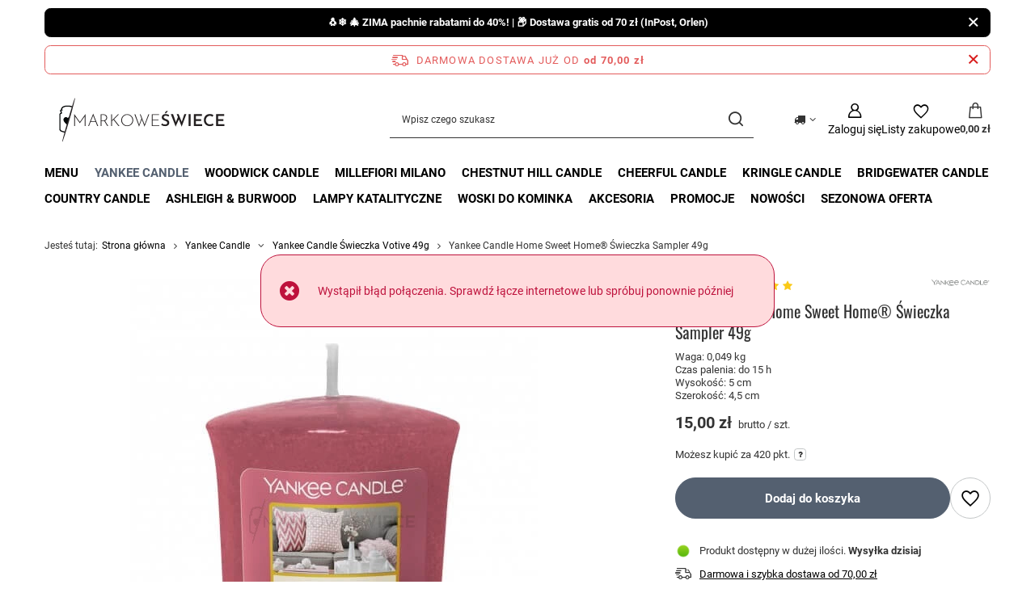

--- FILE ---
content_type: text/html; charset=utf-8
request_url: https://markoweswiece.pl/product-pol-80-Yankee-Candle-Home-Sweet-Home-R-Swieczka-Sampler-49g.html
body_size: 44524
content:
<!DOCTYPE html>
<html lang="pl" class="--freeShipping --vat --gross --hide-percentage-discounts " ><head><link rel="preload" as="image" fetchpriority="high" href="/hpeciai/f80fd48c9eb7c25401c4b3a69607876c/pol_pm_Yankee-Candle-Home-Sweet-Home-R-Swieczka-Sampler-49g-80_1.webp"><meta name="viewport" content="initial-scale = 1.0, maximum-scale = 5.0, width=device-width, viewport-fit=cover"><meta http-equiv="Content-Type" content="text/html; charset=utf-8"><meta http-equiv="X-UA-Compatible" content="IE=edge"><title>Yankee Candle Home Sweet Home® Świeczka Sampler 49g | Dobra Cena | Sklep Online - Markowe Świece</title><meta name="keywords" content=""><meta name="description" content="Markowe Świece ➤ Yankee Candle Home Sweet Home® Świeczka Sampler 49g w atrakcyjnej Cenie ✔️ Świece zapachowe ✔️ Szeroka oferta ✔️ Darmowa dostawa od 119 zł ⭐ Kup!"><link rel="icon" href="/gfx/pol/favicon.ico"><meta name="theme-color" content="#546070"><meta name="msapplication-navbutton-color" content="#546070"><meta name="apple-mobile-web-app-status-bar-style" content="#546070"><link rel="stylesheet" type="text/css" href="/gfx/pol/projector_style.css.gzip?r=1765866747"><style>
							#photos_slider[data-skeleton] .photos__link:before {
								padding-top: calc(min((600/600 * 100%), 600px));
							}
							@media (min-width: 979px) {.photos__slider[data-skeleton] .photos__figure:not(.--nav):first-child .photos__link {
								max-height: 600px;
							}}
						</style><script>var app_shop={urls:{prefix:'data="/gfx/'.replace('data="', '')+'pol/',graphql:'/graphql/v1/'},vars:{meta:{viewportContent:'initial-scale = 1.0, maximum-scale = 5.0, width=device-width, viewport-fit=cover'},priceType:'gross',priceTypeVat:true,productDeliveryTimeAndAvailabilityWithBasket:false,geoipCountryCode:'US',fairShopLogo: { enabled: true, image: '/gfx/standards/superfair_light.svg'},currency:{id:'PLN',symbol:'zł',country:'pl',format:'###,##0.00',beforeValue:false,space:true,decimalSeparator:',',groupingSeparator:' '},language:{id:'pol',symbol:'pl',name:'Polski'},omnibus:{enabled:true,rebateCodeActivate:false,hidePercentageDiscounts:true,},},txt:{priceTypeText:' brutto',},fn:{},fnrun:{},files:[],graphql:{}};const getCookieByName=(name)=>{const value=`; ${document.cookie}`;const parts = value.split(`; ${name}=`);if(parts.length === 2) return parts.pop().split(';').shift();return false;};if(getCookieByName('freeeshipping_clicked')){document.documentElement.classList.remove('--freeShipping');}if(getCookieByName('rabateCode_clicked')){document.documentElement.classList.remove('--rabateCode');}function hideClosedBars(){const closedBarsArray=JSON.parse(localStorage.getItem('closedBars'))||[];if(closedBarsArray.length){const styleElement=document.createElement('style');styleElement.textContent=`${closedBarsArray.map((el)=>`#${el}`).join(',')}{display:none !important;}`;document.head.appendChild(styleElement);}}hideClosedBars();</script><meta name="robots" content="index,follow"><meta name="rating" content="general"><meta name="Author" content="Markowe Świece na bazie IdoSell (www.idosell.com/shop).">
<!-- Begin partytown html or js -->

<script>partytownConfig = ["gtm_web_worker_active"] </script><script>partytown = {
          lib: "/partytown/",
          resolveUrl: function (url, location, type) {
            if (url.pathname.includes("debug/bootstrap")) {
                  const proxyUrl = new URL(`${location?.origin}/proxy/${url.href}`);
                  return proxyUrl;
              }
            if (url.href.search("proxy") === -1 && type === "script" && url.href.includes("facebook")) {
                const proxyUrl = new URL(`${location?.origin}/proxy/${url.href}`);
                return proxyUrl;
            }
            return url;
          },
          forward: [["dataLayer.push", { preserveBehavior: true }] , ""],
        }; window?.partytownCallback?.();</script><script>const t={preserveBehavior:!1},e=e=>{if("string"==typeof e)return[e,t];const[n,r=t]=e;return[n,{...t,...r}]},n=Object.freeze((t=>{const e=new Set;let n=[];do{Object.getOwnPropertyNames(n).forEach((t=>{"function"==typeof n[t]&&e.add(t)}))}while((n=Object.getPrototypeOf(n))!==Object.prototype);return Array.from(e)})());!function(t,r,o,i,a,s,c,d,l,p,u=t,f){function h(){f||(f=1,"/"==(c=(s.lib||"/~partytown/")+(s.debug?"debug/":""))[0]&&(l=r.querySelectorAll('script[type="text/partytown"]'),i!=t?i.dispatchEvent(new CustomEvent("pt1",{detail:t})):(d=setTimeout(v,1e4),r.addEventListener("pt0",w),a?y(1):o.serviceWorker?o.serviceWorker.register(c+(s.swPath||"partytown-sw.js"),{scope:c}).then((function(t){t.active?y():t.installing&&t.installing.addEventListener("statechange",(function(t){"activated"==t.target.state&&y()}))}),console.error):v())))}function y(e){p=r.createElement(e?"script":"iframe"),t._pttab=Date.now(),e||(p.style.display="block",p.style.width="0",p.style.height="0",p.style.border="0",p.style.visibility="hidden",p.setAttribute("aria-hidden",!0)),p.src=c+"partytown-"+(e?"atomics.js?v=0.10.1":"sandbox-sw.html?"+t._pttab),r.querySelector(s.sandboxParent||"body").appendChild(p)}function v(n,o){for(w(),i==t&&(s.forward||[]).map((function(n){const[r]=e(n);delete t[r.split(".")[0]]})),n=0;n<l.length;n++)(o=r.createElement("script")).innerHTML=l[n].innerHTML,o.nonce=s.nonce,r.head.appendChild(o);p&&p.parentNode.removeChild(p)}function w(){clearTimeout(d)}s=t.partytown||{},i==t&&(s.forward||[]).map((function(r){const[o,{preserveBehavior:i}]=e(r);u=t,o.split(".").map((function(e,r,o){var a;u=u[o[r]]=r+1<o.length?u[o[r]]||(a=o[r+1],n.includes(a)?[]:{}):(()=>{let e=null;if(i){const{methodOrProperty:n,thisObject:r}=((t,e)=>{let n=t;for(let t=0;t<e.length-1;t+=1)n=n[e[t]];return{thisObject:n,methodOrProperty:e.length>0?n[e[e.length-1]]:void 0}})(t,o);"function"==typeof n&&(e=(...t)=>n.apply(r,...t))}return function(){let n;return e&&(n=e(arguments)),(t._ptf=t._ptf||[]).push(o,arguments),n}})()}))})),"complete"==r.readyState?h():(t.addEventListener("DOMContentLoaded",h),t.addEventListener("load",h))}(window,document,navigator,top,window.crossOriginIsolated);</script>

<!-- End partytown html or js -->

<!-- Begin LoginOptions html -->

<style>
#client_new_social .service_item[data-name="service_Apple"]:before, 
#cookie_login_social_more .service_item[data-name="service_Apple"]:before,
.oscop_contact .oscop_login__service[data-service="Apple"]:before {
    display: block;
    height: 2.6rem;
    content: url('/gfx/standards/apple.svg?r=1743165583');
}
.oscop_contact .oscop_login__service[data-service="Apple"]:before {
    height: auto;
    transform: scale(0.8);
}
#client_new_social .service_item[data-name="service_Apple"]:has(img.service_icon):before,
#cookie_login_social_more .service_item[data-name="service_Apple"]:has(img.service_icon):before,
.oscop_contact .oscop_login__service[data-service="Apple"]:has(img.service_icon):before {
    display: none;
}
</style>

<!-- End LoginOptions html -->

<!-- Open Graph -->
<meta property="og:type" content="website"><meta property="og:url" content="https://markoweswiece.pl/product-pol-80-Yankee-Candle-Home-Sweet-Home-R-Swieczka-Sampler-49g.html
"><meta property="og:title" content="Yankee Candle Home Sweet Home® Świeczka Sampler 49g"><meta property="og:description" content="Waga: 0,049 kg
Czas palenia: do 15 h
Wysokość: 5 cm
Szerokość: 4,5 cm"><meta property="og:site_name" content="Markowe Świece"><meta property="og:locale" content="pl_PL"><meta property="og:image" content="https://markoweswiece.pl/hpeciai/f80fd48c9eb7c25401c4b3a69607876c/pol_pl_Yankee-Candle-Home-Sweet-Home-R-Swieczka-Sampler-49g-80_1.webp"><meta property="og:image:width" content="600"><meta property="og:image:height" content="600"><link rel="manifest" href="https://markoweswiece.pl/data/include/pwa/1/manifest.json?t=3"><meta name="apple-mobile-web-app-capable" content="yes"><meta name="apple-mobile-web-app-status-bar-style" content="black"><meta name="apple-mobile-web-app-title" content="markoweswiece.pl"><link rel="apple-touch-icon" href="/data/include/pwa/1/icon-128.png"><link rel="apple-touch-startup-image" href="/data/include/pwa/1/logo-512.png" /><meta name="msapplication-TileImage" content="/data/include/pwa/1/icon-144.png"><meta name="msapplication-TileColor" content="#2F3BA2"><meta name="msapplication-starturl" content="/"><script type="application/javascript">var _adblock = true;</script><script async src="/data/include/advertising.js"></script><script type="application/javascript">var statusPWA = {
                online: {
                    txt: "Połączono z internetem",
                    bg: "#5fa341"
                },
                offline: {
                    txt: "Brak połączenia z internetem",
                    bg: "#eb5467"
                }
            }</script><script async type="application/javascript" src="/ajax/js/pwa_online_bar.js?v=1&r=6"></script><script type="application/javascript" src="/ajax/js/webpush_subscription.js?v=1&r=4"></script><script type="application/javascript">WebPushHandler.publicKey = 'BBJe/pzla9/DdFgLpkq77EI1+zZ8KDrSD3DUw9h1/a3Rrp5OnmsTzkZIS86eEnZwdklRGyzVVqrOForEC9UAPVs=';WebPushHandler.version = '1';WebPushHandler.setPermissionValue();</script><script >
window.dataLayer = window.dataLayer || [];
window.gtag = function gtag() {
dataLayer.push(arguments);
}
gtag('consent', 'default', {
'ad_storage': 'denied',
'analytics_storage': 'denied',
'ad_personalization': 'denied',
'ad_user_data': 'denied',
'wait_for_update': 500
});

gtag('set', 'ads_data_redaction', true);
</script><script id="iaiscript_1" data-requirements="W10=" data-ga4_sel="ga4script">
window.iaiscript_1 = `<${'script'}  class='google_consent_mode_update'>
gtag('consent', 'update', {
'ad_storage': 'denied',
'analytics_storage': 'denied',
'ad_personalization': 'denied',
'ad_user_data': 'denied'
});
</${'script'}>`;
</script>
<!-- End Open Graph -->

<link rel="canonical" href="https://markoweswiece.pl/product-pol-80-Yankee-Candle-Home-Sweet-Home-R-Swieczka-Sampler-49g.html" />
<link rel="alternate" hreflang="pl-PL" href="https://markoweswiece.pl/product-pol-80-Yankee-Candle-Home-Sweet-Home-R-Swieczka-Sampler-49g.html" />
                <!-- Global site tag (gtag.js) -->
                <script  async src="https://www.googletagmanager.com/gtag/js?id=G-YR31KKHNTF"></script>
                <script >
                    window.dataLayer = window.dataLayer || [];
                    window.gtag = function gtag(){dataLayer.push(arguments);}
                    gtag('js', new Date());
                    
                    gtag('config', 'G-YR31KKHNTF');

                </script>
                <link rel="stylesheet" type="text/css" href="/data/designs/66bee8801060e0.91431644_78/gfx/pol/custom.css.gzip?r=1765866816">            <!-- Google Tag Manager -->
                    <script >(function(w,d,s,l,i){w[l]=w[l]||[];w[l].push({'gtm.start':
                    new Date().getTime(),event:'gtm.js'});var f=d.getElementsByTagName(s)[0],
                    j=d.createElement(s),dl=l!='dataLayer'?'&l='+l:'';j.async=true;j.src=
                    'https://www.googletagmanager.com/gtm.js?id='+i+dl;f.parentNode.insertBefore(j,f);
                    })(window,document,'script','dataLayer','GTM-K82RTTJ');</script>
            <!-- End Google Tag Manager -->
<!-- Begin additional html or js -->


<!--31|1|23| modified: 2024-11-21 12:17:53-->
<meta name="facebook-domain-verification" content="mpt3now0x9gzkt5fozppe7spyu40ha" />

<!-- End additional html or js -->
                <script>
                if (window.ApplePaySession && window.ApplePaySession.canMakePayments()) {
                    var applePayAvailabilityExpires = new Date();
                    applePayAvailabilityExpires.setTime(applePayAvailabilityExpires.getTime() + 2592000000); //30 days
                    document.cookie = 'applePayAvailability=yes; expires=' + applePayAvailabilityExpires.toUTCString() + '; path=/;secure;'
                    var scriptAppleJs = document.createElement('script');
                    scriptAppleJs.src = "/ajax/js/apple.js?v=3";
                    if (document.readyState === "interactive" || document.readyState === "complete") {
                          document.body.append(scriptAppleJs);
                    } else {
                        document.addEventListener("DOMContentLoaded", () => {
                            document.body.append(scriptAppleJs);
                        });  
                    }
                } else {
                    document.cookie = 'applePayAvailability=no; path=/;secure;'
                }
                </script>
                <script>let paypalDate = new Date();
                    paypalDate.setTime(paypalDate.getTime() + 86400000);
                    document.cookie = 'payPalAvailability_PLN=-1; expires=' + paypalDate.getTime() + '; path=/; secure';
                </script></head><body><div id="container" class="projector_page container max-width-1200"><header class=" commercial_banner"><script class="ajaxLoad">app_shop.vars.vat_registered="true";app_shop.vars.currency_format="###,##0.00";app_shop.vars.currency_before_value=false;app_shop.vars.currency_space=true;app_shop.vars.symbol="zł";app_shop.vars.id="PLN";app_shop.vars.baseurl="http://markoweswiece.pl/";app_shop.vars.sslurl="https://markoweswiece.pl/";app_shop.vars.curr_url="%2Fproduct-pol-80-Yankee-Candle-Home-Sweet-Home-R-Swieczka-Sampler-49g.html";var currency_decimal_separator=',';var currency_grouping_separator=' ';app_shop.vars.blacklist_extension=["exe","com","swf","js","php"];app_shop.vars.blacklist_mime=["application/javascript","application/octet-stream","message/http","text/javascript","application/x-deb","application/x-javascript","application/x-shockwave-flash","application/x-msdownload"];app_shop.urls.contact="/contact-pol.html";</script><div id="viewType" style="display:none"></div><div id="menu_skip" class="menu_skip"><a href="#layout" class="btn --outline --medium menu_skip__link --layout">Przejdź do zawartości strony</a><a href="#menu_categories" class="btn --outline --medium menu_skip__link --menu">Przejdź do kategorii</a></div><div class="bars_top bars"><div class="bars__item" id="bar62" data-close="true" style="--background-color:#000000;--border-color:#0a0a0a;--font-color:#ffffff;"><div class="bars__wrapper"><div class="bars__content">  <strong>🐧❄️ 🎄 ZIMA pachnie rabatami do 40%! | 📦 Dostawa gratis od 70 zł (InPost, Orlen)</strong></div><a href="#closeBar" class="bars__close" aria-label="Zamknij"></a></div></div></div><script>document.documentElement.style.setProperty('--bars-height',`${document.querySelector('.bars_top').offsetHeight}px`);</script><div id="freeShipping" class="freeShipping"><span class="freeShipping__info">Darmowa dostawa  już od</span><strong class="freeShipping__val">
				od 
				70,00 zł</strong><a href="" class="freeShipping__close" aria-label="Zamknij pasek informacyjny"></a></div><div id="logo" class="d-flex align-items-center" data-bg="/data/gfx/mask/pol/top_1_big.jpg"><a href="/" target="_self" aria-label="Logo sklepu"><img src="/data/gfx/mask/pol/logo_1_big.png" alt="Świece zapachowe i świeczki - Markowe Świece " width="246" height="58"></a></div><form action="https://markoweswiece.pl/search.php" method="get" id="menu_search" class="menu_search"><a href="#showSearchForm" class="menu_search__mobile" aria-label="Szukaj"></a><div class="menu_search__block"><div class="menu_search__item --input"><input class="menu_search__input" type="text" name="text" autocomplete="off" placeholder="Wpisz czego szukasz" aria-label="Wpisz czego szukasz"><button class="menu_search__submit" type="submit" aria-label="Szukaj"></button></div><div class="menu_search__item --results search_result"></div></div></form><div id="menu_top" class="menu_top"><div id="menu_settings" class="align-items-center justify-content-center justify-content-lg-end"><div class="open_trigger hover__wrapper --hover_touch" tabindex="0" aria-label="Kliknij, aby zmienić kraj dostawy"><span class="d-none d-md-inline-block flag_txt"><i class="icon-truck"></i></span><i class="icon-angle-down d-none d-md-inline-block"></i><form class="hover__element --right" action="https://markoweswiece.pl/settings.php" method="post"><ul><li><div class="form-group"><span for="menu_settings_country">Dostawa do</span><div class="select-after"><select class="form-control" name="country" id="menu_settings_country" aria-label="Dostawa do"><option value="1143020016">Austria</option><option value="1143020022">Belgia</option><option value="1143020041">Czechy</option><option value="1143020042">Dania</option><option value="1143020057">Francja</option><option value="1143020116">Litwa</option><option value="1143020117">Luksembourg</option><option value="1143020143">Niemcy</option><option selected value="1143020003">Polska</option><option value="1143020182">Słowacja</option><option value="1143020193">Szwecja</option><option value="1143020217">Węgry</option><option value="1143020220">Włochy</option></select></div></div></li><li class="buttons"><button class="btn --solid --large" type="submit">
									Zastosuj zmiany
								</button></li></ul></form></div></div><div class="account_links"><a class="account_links__item" href="https://markoweswiece.pl/login.php" aria-label="Zaloguj się"><span class="account_links__text --logged-out">Zaloguj się</span></a></div><div class="shopping_list_top hover__wrapper" data-empty="true"><a href="https://markoweswiece.pl/pl/shoppinglist/" class="wishlist_link slt_link --empty" aria-label="Listy zakupowe"><span class="slt_link__text">Listy zakupowe</span></a><div class="slt_lists hover__element"><ul class="slt_lists__nav"><li class="slt_lists__nav_item" data-list_skeleton="true" data-list_id="true" data-shared="true"><a href="#" class="slt_lists__nav_link" data-list_href="true"><span class="slt_lists__nav_name" data-list_name="true"></span><span class="slt_lists__count" data-list_count="true">0</span></a></li><li class="slt_lists__nav_item --empty"><a class="slt_lists__nav_link --empty" href="https://markoweswiece.pl/pl/shoppinglist/"><span class="slt_lists__nav_name" data-list_name="true">Lista zakupowa</span><span class="slt_lists__count" data-list_count="true">0</span></a></li></ul></div></div><div id="menu_basket" class="top_basket hover__wrapper --skeleton --mobile_hide"><a class="top_basket__sub" title="Przejdź do koszyka" href="/basketedit.php" aria-label="Wartość koszyka: 0,00 zł"><span class="badge badge-info"></span><strong class="top_basket__price">0,00 zł</strong></a><div class="top_basket__express_checkout_container"><express-checkout type="basket"></express-checkout></div><script>
        app_shop.vars.cache_html = true;
      </script><div class="top_basket__details hover__element --skeleton"><div class="top_basket__skeleton --name"></div><div class="top_basket__skeleton --product"></div><div class="top_basket__skeleton --product"></div><div class="top_basket__skeleton --product --last"></div><div class="top_basket__skeleton --sep"></div><div class="top_basket__skeleton --summary"></div></div></div><template id="top_basket_product"><div class="top_basket__product"><a class="top_basket__img" title=""><picture><source type="image/webp" srcset=""></source><img src="" alt=""></picture></a><a class="top_basket__link" title=""></a><div class="top_basket__prices"><span class="top_basket__price"></span><span class="top_basket__unit"></span><span class="top_basket__vat"></span></div></div></template><template id="top_basket_summary"><div class="top_basket__summary_shipping_free"><span class="top_basket__summary_label --freeshipping_limit">Do darmowej dostawy brakuje <span class="top_basket__summary_value"></span></span><span class="progress_bar"><span class="progress_bar__value"></span></span></div><div class="top_basket__summary_item --worth"><span class="top_basket__summary_label">Wartość zamówienia:</span><b class="top_basket__summary_value"></b></div><div class="top_basket__summary_item --shipping"><span class="top_basket__summary_label">Koszt przesyłki:</span><b class="top_basket__summary_value"></b></div><div class="top_basket__buttons"><a class="btn --solid --large" data-ec-class="btn --outline --large" title="Przejdź do koszyka" href="/basketedit.php">
        Przejdź do koszyka
      </a><div id="top_basket__express_checkout_placeholder"></div></div></template><template id="top_basket_details"><div class="top_basket__details hover__element"><div class="top_basket__details_sub"><div class="headline"><span class="headline__name">Twój koszyk (<span class="top_basket__count"></span>)</span></div><div class="top_basket__products"></div><div class="top_basket__summary"></div></div></div></template></div><nav id="menu_categories" class="wide" aria-label="Kategorie główne"><button type="button" class="navbar-toggler" aria-label="Menu"><i class="icon-reorder"></i></button><div class="navbar-collapse" id="menu_navbar"><ul class="navbar-nav mx-md-n2"><li class="nav-item"><span class="nav-link-wrapper"><a  href="/pol_m_Menu-100.html" target="_self" title="Menu" class="nav-link --l1" >Menu</a><button class="nav-link-expand" type="button" aria-label="Menu, Menu"></button></span><ul class="navbar-subnav"><li class="nav-header"><a href="#backLink" class="nav-header__backLink"><i class="icon-angle-left"></i></a><a  href="/pol_m_Menu-100.html" target="_self" title="Menu" class="nav-link --l1" >Menu</a></li><li class="nav-item empty"><a  href="/pol_m_Menu_Aromatique-Olejki-Zapachowe-12ml-408.html" target="_self" title="Aromatique Olejki Zapachowe 12ml" class="nav-link --l2" >Aromatique Olejki Zapachowe 12ml</a></li><li class="nav-item"><a  href="/pol_m_Menu_Boles-Dolor-354.html" target="_self" title="Boles D'olor " class="nav-link --l2" >Boles D'olor </a><ul class="navbar-subsubnav"><li class="nav-header"><a href="#backLink" class="nav-header__backLink"><i class="icon-angle-left"></i></a><a  href="/pol_m_Menu_Boles-Dolor-354.html" target="_self" title="Boles D'olor " class="nav-link --l2" >Boles D'olor </a></li><li class="nav-item"><a  href="/pol_m_Menu_Boles-Dolor-_Boles-Dolor-Olejki-Zapachowe-10ml-357.html" target="_self" title="Boles D'olor Olejki Zapachowe 10ml" class="nav-link --l3" >Boles D'olor Olejki Zapachowe 10ml</a></li></ul></li><li class="nav-item empty"><a  href="/pol_m_Menu_Bomb-Cosmetics-459.html" target="_self" title="Bomb Cosmetics" class="nav-link --l2" >Bomb Cosmetics</a></li><li class="nav-item"><a  href="/pol_m_Menu_Candle-Brothers-465.html" target="_self" title="Candle Brothers" class="nav-link --l2" >Candle Brothers</a><ul class="navbar-subsubnav"><li class="nav-header"><a href="#backLink" class="nav-header__backLink"><i class="icon-angle-left"></i></a><a  href="/pol_m_Menu_Candle-Brothers-465.html" target="_self" title="Candle Brothers" class="nav-link --l2" >Candle Brothers</a></li><li class="nav-item"><a  href="/pol_m_Menu_Candle-Brothers_Candle-Brothers-Swiece-Zapachowe-510g-466.html" target="_self" title="Candle Brothers Świece Zapachowe 510g" class="nav-link --l3" >Candle Brothers Świece Zapachowe 510g</a></li><li class="nav-item"><a  href="/pol_m_Menu_Candle-Brothers_Candle-Brother-Zestawy-Prezentowe-467.html" target="_self" title="Candle Brother Zestawy Prezentowe" class="nav-link --l3" >Candle Brother Zestawy Prezentowe</a></li></ul></li><li class="nav-item"><a  href="/pol_m_Menu_Candleberry-Candle-361.html" target="_self" title="Candleberry Candle" class="nav-link --l2" >Candleberry Candle</a><ul class="navbar-subsubnav"><li class="nav-header"><a href="#backLink" class="nav-header__backLink"><i class="icon-angle-left"></i></a><a  href="/pol_m_Menu_Candleberry-Candle-361.html" target="_self" title="Candleberry Candle" class="nav-link --l2" >Candleberry Candle</a></li><li class="nav-item"><a  href="/pol_m_Menu_Candleberry-Candle_Jim-Beam-Candleberry-Duze-Swiece-Zapachowe-640g-362.html" target="_self" title="Jim Beam Candleberry Duże Świece Zapachowe 640g" class="nav-link --l3" >Jim Beam Candleberry Duże Świece Zapachowe 640g</a></li><li class="nav-item"><a  href="/pol_m_Menu_Candleberry-Candle_Unearthed-Candle-Duze-Swiece-Zapachowe-640g-363.html" target="_self" title="Unearthed Candle Duże Świece Zapachowe 640g" class="nav-link --l3" >Unearthed Candle Duże Świece Zapachowe 640g</a></li><li class="nav-item"><a  href="/pol_m_Menu_Candleberry-Candle_Candleberry-Candle-Duze-Swiece-Zapachowe-640g-364.html" target="_self" title="Candleberry Candle Duże Świece Zapachowe 640g" class="nav-link --l3" >Candleberry Candle Duże Świece Zapachowe 640g</a></li><li class="nav-item"><a  href="/pol_m_Menu_Candleberry-Candle_Candleberry-Wosk-Zapachowy-110g-366.html" target="_self" title="Candleberry Wosk Zapachowy 110g" class="nav-link --l3" >Candleberry Wosk Zapachowy 110g</a></li><li class="nav-item"><a  href="/pol_m_Menu_Candleberry-Candle_Jim-Beam-Mala-Swieca-Zapachowa-280g-367.html" target="_self" title="Jim Beam Mała Świeca Zapachowa 280g" class="nav-link --l3" >Jim Beam Mała Świeca Zapachowa 280g</a></li><li class="nav-item"><a  href="/pol_m_Menu_Candleberry-Candle_Unearthed-Candle-Mala-Swieca-Zapachowa-125g-374.html" target="_self" title="Unearthed Candle Mała Świeca Zapachowa 125g" class="nav-link --l3" >Unearthed Candle Mała Świeca Zapachowa 125g</a></li></ul></li><li class="nav-item"><a  href="/pol_m_Menu_Clem-Goa-Francuskie-Dyfuzory-Zapachowe-247.html" target="_self" title="Clem Goa Francuskie Dyfuzory Zapachowe" class="nav-link --l2" >Clem Goa Francuskie Dyfuzory Zapachowe</a><ul class="navbar-subsubnav"><li class="nav-header"><a href="#backLink" class="nav-header__backLink"><i class="icon-angle-left"></i></a><a  href="/pol_m_Menu_Clem-Goa-Francuskie-Dyfuzory-Zapachowe-247.html" target="_self" title="Clem Goa Francuskie Dyfuzory Zapachowe" class="nav-link --l2" >Clem Goa Francuskie Dyfuzory Zapachowe</a></li><li class="nav-item"><a  href="/pol_m_Menu_Clem-Goa-Francuskie-Dyfuzory-Zapachowe_Clem-Goa-Uzupelnienie-do-Patyczkow-250-ml-248.html" target="_self" title="Clem Goa Uzupełnienie do Patyczków 250 ml" class="nav-link --l3" >Clem Goa Uzupełnienie do Patyczków 250 ml</a></li><li class="nav-item"><a  href="/pol_m_Menu_Clem-Goa-Francuskie-Dyfuzory-Zapachowe_Clem-Goa-Room-Spray-Do-Pomieszczen-250ml-419.html" target="_self" title="Clem Goa Room Spray Do Pomieszczeń 250ml" class="nav-link --l3" >Clem Goa Room Spray Do Pomieszczeń 250ml</a></li><li class="nav-item"><a  href="/pol_m_Menu_Clem-Goa-Francuskie-Dyfuzory-Zapachowe_Clem-Goa-Patyczki-Zapachowe-250-ml-426.html" target="_self" title="Clem Goa Patyczki Zapachowe 250 ml" class="nav-link --l3" >Clem Goa Patyczki Zapachowe 250 ml</a></li></ul></li><li class="nav-item empty"><a  href="/pol_m_Menu_Chesapeake-Bay-Candle-Swiece-Zapachowe-400.html" target="_self" title="Chesapeake Bay Candle Świece Zapachowe" class="nav-link --l2" >Chesapeake Bay Candle Świece Zapachowe</a></li><li class="nav-item"><a  href="/pol_m_Menu_Colonial-Candle-402.html" target="_self" title="Colonial Candle" class="nav-link --l2" >Colonial Candle</a><ul class="navbar-subsubnav"><li class="nav-header"><a href="#backLink" class="nav-header__backLink"><i class="icon-angle-left"></i></a><a  href="/pol_m_Menu_Colonial-Candle-402.html" target="_self" title="Colonial Candle" class="nav-link --l2" >Colonial Candle</a></li><li class="nav-item"><a  href="/pol_m_Menu_Colonial-Candle_Colonial-Candle-Swiece-Zapachowe-411g-422.html" target="_self" title="Colonial Candle Świece Zapachowe 411g" class="nav-link --l3" >Colonial Candle Świece Zapachowe 411g</a></li><li class="nav-item"><a  href="/pol_m_Menu_Colonial-Candle_Colonial-Candle-Woski-Zapachowe-416.html" target="_self" title="Colonial Candle Woski Zapachowe" class="nav-link --l3" >Colonial Candle Woski Zapachowe</a></li></ul></li><li class="nav-item"><a  href="/pol_m_Menu_Candle-Lite-449.html" target="_self" title="Candle Lite " class="nav-link --l2" >Candle Lite </a><ul class="navbar-subsubnav"><li class="nav-header"><a href="#backLink" class="nav-header__backLink"><i class="icon-angle-left"></i></a><a  href="/pol_m_Menu_Candle-Lite-449.html" target="_self" title="Candle Lite " class="nav-link --l2" >Candle Lite </a></li><li class="nav-item"><a  href="/pol_m_Menu_Candle-Lite-_Candle-Lite-Duza-Swieca-Zapachowa-510g-450.html" target="_self" title="Candle Lite Duża Świeca Zapachowa 510g" class="nav-link --l3" >Candle Lite Duża Świeca Zapachowa 510g</a></li><li class="nav-item"><a  href="/pol_m_Menu_Candle-Lite-_Candle-Lite-Woski-Zapachowe-56g-468.html" target="_self" title="Candle Lite Woski Zapachowe 56g" class="nav-link --l3" >Candle Lite Woski Zapachowe 56g</a></li></ul></li><li class="nav-item empty"><a  href="/pol_m_Menu_EBM-Creations-Woski-Sojowe-90g-394.html" target="_self" title="EBM Creations Woski Sojowe 90g" class="nav-link --l2" >EBM Creations Woski Sojowe 90g</a></li><li class="nav-item empty"><a  href="/pol_m_Menu_Frida-Kahlo-Swiece-Zapachowe-440.html" target="_self" title="Frida Kahlo Świece Zapachowe " class="nav-link --l2" >Frida Kahlo Świece Zapachowe </a></li><li class="nav-item"><a  href="/pol_m_Menu_GreenLeaf-Candle-271.html" target="_self" title="GreenLeaf Candle" class="nav-link --l2" >GreenLeaf Candle</a><ul class="navbar-subsubnav"><li class="nav-header"><a href="#backLink" class="nav-header__backLink"><i class="icon-angle-left"></i></a><a  href="/pol_m_Menu_GreenLeaf-Candle-271.html" target="_self" title="GreenLeaf Candle" class="nav-link --l2" >GreenLeaf Candle</a></li><li class="nav-item"><a  href="/pol_m_Menu_GreenLeaf-Candle_GreenLeaf-Swiece-Zapachowe-370g-352.html" target="_self" title="GreenLeaf Świece Zapachowe 370g" class="nav-link --l3" >GreenLeaf Świece Zapachowe 370g</a></li><li class="nav-item"><a  href="/pol_m_Menu_GreenLeaf-Candle_GreenLeaf-Woski-Zapachowe-73g-360.html" target="_self" title="GreenLeaf Woski Zapachowe 73g" class="nav-link --l3" >GreenLeaf Woski Zapachowe 73g</a></li><li class="nav-item"><a  href="/pol_m_Menu_GreenLeaf-Candle_Greenleaf-Saszetki-Zapachowe-272.html" target="_self" title="Greenleaf Saszetki Zapachowe" class="nav-link --l3" >Greenleaf Saszetki Zapachowe</a></li><li class="nav-item"><a  href="/pol_m_Menu_GreenLeaf-Candle_Greenleaf-Swiece-Samplery-Votive-56g-273.html" target="_self" title="Greenleaf Świece Samplery Votive 56g" class="nav-link --l3" >Greenleaf Świece Samplery Votive 56g</a></li><li class="nav-item"><a  href="/pol_m_Menu_GreenLeaf-Candle_Greenleaf-Olejki-Zapachowe-10ml-274.html" target="_self" title="Greenleaf Olejki Zapachowe 10ml" class="nav-link --l3" >Greenleaf Olejki Zapachowe 10ml</a></li></ul></li><li class="nav-item"><a  href="/pol_m_Menu_Goose-Creek-Candle-174.html" target="_self" title="Goose Creek Candle" class="nav-link --l2" >Goose Creek Candle</a><ul class="navbar-subsubnav"><li class="nav-header"><a href="#backLink" class="nav-header__backLink"><i class="icon-angle-left"></i></a><a  href="/pol_m_Menu_Goose-Creek-Candle-174.html" target="_self" title="Goose Creek Candle" class="nav-link --l2" >Goose Creek Candle</a></li><li class="nav-item"><a  href="/pol_m_Menu_Goose-Creek-Candle_Goose-Creek-Candle-Duze-Sloje-680g-2-knoty-176.html" target="_self" title="Goose Creek Candle Duże Słoje 680g 2 knoty" class="nav-link --l3" >Goose Creek Candle Duże Słoje 680g 2 knoty</a></li><li class="nav-item"><a  href="/pol_m_Menu_Goose-Creek-Candle_Goose-Creek-Candle-Woski-zapachowe-59g-175.html" target="_self" title="Goose Creek Candle Woski zapachowe 59g" class="nav-link --l3" >Goose Creek Candle Woski zapachowe 59g</a></li></ul></li><li class="nav-item empty"><a  href="/pol_m_Menu_Haribo-Swiece-Zapachowe-441.html" target="_self" title="Haribo Świece Zapachowe " class="nav-link --l2" >Haribo Świece Zapachowe </a></li><li class="nav-item"><a  href="/pol_m_Menu_Maison-Lampe-Berger-487.html" target="_self" title="Maison Lampe Berger" class="nav-link --l2" >Maison Lampe Berger</a><ul class="navbar-subsubnav"><li class="nav-header"><a href="#backLink" class="nav-header__backLink"><i class="icon-angle-left"></i></a><a  href="/pol_m_Menu_Maison-Lampe-Berger-487.html" target="_self" title="Maison Lampe Berger" class="nav-link --l2" >Maison Lampe Berger</a></li><li class="nav-item"><a  href="/pol_m_Menu_Maison-Lampe-Berger_Maison-Lampe-Berger-Lampy-Katalityczne-Pojedyncze-488.html" target="_self" title="Maison Lampe Berger Lampy Katalityczne Pojedyncze" class="nav-link --l3" >Maison Lampe Berger Lampy Katalityczne Pojedyncze</a></li><li class="nav-item"><a  href="/pol_m_Menu_Maison-Lampe-Berger_Maison-Lampe-Berger-Lampy-Katalityczne-Zestawy-489.html" target="_self" title="Maison Lampe Berger Lampy Katalityczne Zestawy" class="nav-link --l3" >Maison Lampe Berger Lampy Katalityczne Zestawy</a></li><li class="nav-item"><a  href="/pol_m_Menu_Maison-Lampe-Berger_Maison-Lampe-Berger-Wklady-i-zapachy-do-lampy-katalitycznej-490.html" target="_self" title="Maison Lampe Berger Wkłady i zapachy do lampy katalitycznej" class="nav-link --l3" >Maison Lampe Berger Wkłady i zapachy do lampy katalitycznej</a></li></ul></li><li class="nav-item"><a  href="/pol_m_Menu_Milkhouse-Candle-305.html" target="_self" title="Milkhouse Candle " class="nav-link --l2" >Milkhouse Candle </a><ul class="navbar-subsubnav"><li class="nav-header"><a href="#backLink" class="nav-header__backLink"><i class="icon-angle-left"></i></a><a  href="/pol_m_Menu_Milkhouse-Candle-305.html" target="_self" title="Milkhouse Candle " class="nav-link --l2" >Milkhouse Candle </a></li><li class="nav-item"><a  href="/pol_m_Menu_Milkhouse-Candle-_Milkhouse-Candle-Woski-Zapachowe-70g-308.html" target="_self" title="Milkhouse Candle Woski Zapachowe 70g" class="nav-link --l3" >Milkhouse Candle Woski Zapachowe 70g</a></li></ul></li><li class="nav-item"><a  href="/pol_m_Menu_Minions-Minionki-Swiece-Zapachowe-469.html" target="_self" title="Minions Minionki Świece Zapachowe" class="nav-link --l2" >Minions Minionki Świece Zapachowe</a><ul class="navbar-subsubnav"><li class="nav-header"><a href="#backLink" class="nav-header__backLink"><i class="icon-angle-left"></i></a><a  href="/pol_m_Menu_Minions-Minionki-Swiece-Zapachowe-469.html" target="_self" title="Minions Minionki Świece Zapachowe" class="nav-link --l2" >Minions Minionki Świece Zapachowe</a></li><li class="nav-item"><a  href="/pol_m_Menu_Minions-Minionki-Swiece-Zapachowe_Minions-Minionki-Duze-Swiece-Zapachowe-Minionki-510g-461.html" target="_self" title="Minions Minionki Duże Świece Zapachowe Minionki 510g" class="nav-link --l3" >Minions Minionki Duże Świece Zapachowe Minionki 510g</a></li><li class="nav-item"><a  href="/pol_m_Menu_Minions-Minionki-Swiece-Zapachowe_Minions-Minionki-Male-Swiece-Zapachowe-110g-470.html" target="_self" title="Minions Minionki Małe Świece Zapachowe 110g" class="nav-link --l3" >Minions Minionki Małe Świece Zapachowe 110g</a></li></ul></li><li class="nav-item"><a  href="/pol_m_Menu_Natures-Wick-By-WoodWick-413.html" target="_self" title="Nature's Wick By WoodWick " class="nav-link --l2" >Nature's Wick By WoodWick </a><ul class="navbar-subsubnav"><li class="nav-header"><a href="#backLink" class="nav-header__backLink"><i class="icon-angle-left"></i></a><a  href="/pol_m_Menu_Natures-Wick-By-WoodWick-413.html" target="_self" title="Nature's Wick By WoodWick " class="nav-link --l2" >Nature's Wick By WoodWick </a></li><li class="nav-item"><a  href="/pol_m_Menu_Natures-Wick-By-WoodWick-_Natures-Wick-WoodWick-Swiece-Zapachowe-284g-414.html" target="_self" title="Nature's Wick WoodWick Świece Zapachowe 284g" class="nav-link --l3" >Nature's Wick WoodWick Świece Zapachowe 284g</a></li><li class="nav-item"><a  href="/pol_m_Menu_Natures-Wick-By-WoodWick-_Natures-Wick-By-WoodWick-Duza-Swieca-433g-428.html" target="_self" title="Nature's Wick By WoodWick Duża Świeca 433g" class="nav-link --l3" >Nature's Wick By WoodWick Duża Świeca 433g</a></li></ul></li><li class="nav-item"><a  href="/pol_m_Menu_Purple-River-451.html" target="_self" title="Purple River" class="nav-link --l2" >Purple River</a><ul class="navbar-subsubnav"><li class="nav-header"><a href="#backLink" class="nav-header__backLink"><i class="icon-angle-left"></i></a><a  href="/pol_m_Menu_Purple-River-451.html" target="_self" title="Purple River" class="nav-link --l2" >Purple River</a></li><li class="nav-item"><a  href="/pol_m_Menu_Purple-River_Purple-River-Sojowe-Swiece-Zapachowe-623g-464.html" target="_self" title="Purple River Sojowe Świece Zapachowe 623g" class="nav-link --l3" >Purple River Sojowe Świece Zapachowe 623g</a></li><li class="nav-item"><a  href="/pol_m_Menu_Purple-River_Purple-River-Sojowe-Woski-Zapachowe-50g-452.html" target="_self" title="Purple River Sojowe Woski Zapachowe 50g" class="nav-link --l3" >Purple River Sojowe Woski Zapachowe 50g</a></li></ul></li><li class="nav-item"><a  href="/pol_m_Menu_Root-Candles-453.html" target="_self" title="Root Candles" class="nav-link --l2" >Root Candles</a><ul class="navbar-subsubnav"><li class="nav-header"><a href="#backLink" class="nav-header__backLink"><i class="icon-angle-left"></i></a><a  href="/pol_m_Menu_Root-Candles-453.html" target="_self" title="Root Candles" class="nav-link --l2" >Root Candles</a></li><li class="nav-item"><a  href="/pol_m_Menu_Root-Candles_Root-Candles-Swiece-Pszczele-297g-454.html" target="_self" title="Root Candles Świece Pszczele 297g" class="nav-link --l3" >Root Candles Świece Pszczele 297g</a></li><li class="nav-item"><a  href="/pol_m_Menu_Root-Candles_Root-Candles-Swiece-Pszczele-Samplery-60g-455.html" target="_self" title="Root Candles Świece Pszczele Samplery 60g" class="nav-link --l3" >Root Candles Świece Pszczele Samplery 60g</a></li></ul></li><li class="nav-item"><a  href="/pol_m_Menu_Vellutier-Candle-320.html" target="_self" title="Vellutier Candle" class="nav-link --l2" >Vellutier Candle</a><ul class="navbar-subsubnav"><li class="nav-header"><a href="#backLink" class="nav-header__backLink"><i class="icon-angle-left"></i></a><a  href="/pol_m_Menu_Vellutier-Candle-320.html" target="_self" title="Vellutier Candle" class="nav-link --l2" >Vellutier Candle</a></li><li class="nav-item"><a  href="/pol_m_Menu_Vellutier-Candle_Vellutier-Candle-Duze-Swiece-515g-321.html" target="_self" title="Vellutier Candle Duże Świece  515g" class="nav-link --l3" >Vellutier Candle Duże Świece  515g</a></li><li class="nav-item"><a  href="/pol_m_Menu_Vellutier-Candle_Vellutier-Candle-Srednie-Swiece-225g-322.html" target="_self" title="Vellutier Candle Średnie Świece 225g" class="nav-link --l3" >Vellutier Candle Średnie Świece 225g</a></li><li class="nav-item"><a  href="/pol_m_Menu_Vellutier-Candle_Vellutier-Candle-Woski-Zapachowe-50g-323.html" target="_self" title="Vellutier Candle Woski Zapachowe 50g" class="nav-link --l3" >Vellutier Candle Woski Zapachowe 50g</a></li></ul></li><li class="nav-item"><a  href="/pol_m_Menu_Village-Candle-180.html" target="_self" title="Village Candle" class="nav-link --l2" >Village Candle</a><ul class="navbar-subsubnav"><li class="nav-header"><a href="#backLink" class="nav-header__backLink"><i class="icon-angle-left"></i></a><a  href="/pol_m_Menu_Village-Candle-180.html" target="_self" title="Village Candle" class="nav-link --l2" >Village Candle</a></li><li class="nav-item"><a  href="/pol_m_Menu_Village-Candle_Village-Candle-Swiece-Duze-602g-2-knoty-181.html" target="_self" title="Village Candle Świece Duże 602g 2 knoty" class="nav-link --l3" >Village Candle Świece Duże 602g 2 knoty</a></li><li class="nav-item"><a  href="/pol_m_Menu_Village-Candle_Village-Candle-Mala-Swieca-Zapachowa-262g-463.html" target="_self" title="Village Candle Mała Świeca Zapachowa 262g" class="nav-link --l3" >Village Candle Mała Świeca Zapachowa 262g</a></li></ul></li><li class="nav-item"><a  href="/firm-pol-1568627900-Woodbridge.html" target="_self" title="Woodbridge Candle" class="nav-link --l2" >Woodbridge Candle</a><ul class="navbar-subsubnav"><li class="nav-header"><a href="#backLink" class="nav-header__backLink"><i class="icon-angle-left"></i></a><a  href="/firm-pol-1568627900-Woodbridge.html" target="_self" title="Woodbridge Candle" class="nav-link --l2" >Woodbridge Candle</a></li><li class="nav-item"><a  href="/pol_m_Menu_Woodbridge-Candle_Woodbridge-Woski-Zapachowe-85g-336.html" target="_self" title="Woodbridge Woski Zapachowe 85g" class="nav-link --l3" >Woodbridge Woski Zapachowe 85g</a></li><li class="nav-item"><a  href="/pol_m_Menu_Woodbridge-Candle_Woodridge-Uzupelniacze-do-patyczkow-zapachowych-359.html" target="_self" title="Woodridge Uzupełniacze do patyczków zapachowych" class="nav-link --l3" >Woodridge Uzupełniacze do patyczków zapachowych</a></li></ul></li><li class="nav-item"><a  href="/pol_m_Menu_ZenArome-Olejki-Eteryczne-i-Kominki-Zapachowe-435.html" target="_self" title="Zen'Arome Olejki Eteryczne i Kominki Zapachowe" class="nav-link --l2" >Zen'Arome Olejki Eteryczne i Kominki Zapachowe</a><ul class="navbar-subsubnav"><li class="nav-header"><a href="#backLink" class="nav-header__backLink"><i class="icon-angle-left"></i></a><a  href="/pol_m_Menu_ZenArome-Olejki-Eteryczne-i-Kominki-Zapachowe-435.html" target="_self" title="Zen'Arome Olejki Eteryczne i Kominki Zapachowe" class="nav-link --l2" >Zen'Arome Olejki Eteryczne i Kominki Zapachowe</a></li><li class="nav-item"><a  href="/pol_m_Menu_ZenArome-Olejki-Eteryczne-i-Kominki-Zapachowe_ZenArome-Mieszanka-Olejkow-Eterycznych-10ml-436.html" target="_self" title="Zen'Arome Mieszanka Olejków Eterycznych 10ml" class="nav-link --l3" >Zen'Arome Mieszanka Olejków Eterycznych 10ml</a></li><li class="nav-item"><a  href="/pol_m_Menu_ZenArome-Olejki-Eteryczne-i-Kominki-Zapachowe_ZenArome-Kominki-Zapachowe-437.html" target="_self" title="Zen'Arome Kominki Zapachowe" class="nav-link --l3" >Zen'Arome Kominki Zapachowe</a></li><li class="nav-item"><a  href="/pol_m_Menu_ZenArome-Olejki-Eteryczne-i-Kominki-Zapachowe_ZenArome-Olejki-Eteryczne-10-ml-438.html" target="_self" title="Zen'Arome Olejki Eteryczne 10 ml" class="nav-link --l3" >Zen'Arome Olejki Eteryczne 10 ml</a></li><li class="nav-item"><a  href="/pol_m_Menu_ZenArome-Olejki-Eteryczne-i-Kominki-Zapachowe_ZenArome-Maseczki-i-Gabki-Konjac-439.html" target="_self" title="Zen'Arôme Maseczki i Gąbki Konjac" class="nav-link --l3" >Zen'Arôme Maseczki i Gąbki Konjac</a></li></ul></li><li class="nav-item empty"><a  href="https://markoweswiece.pl/ser-pol-86-Dyfuzory-zapachowe-i-uzupelniacze-do-paleczek-zapachowych.html" target="_self" title="Dyfuzory zapachowe i uzupełnienia do patyczków" class="nav-link --l2" >Dyfuzory zapachowe i uzupełnienia do patyczków</a></li><li class="nav-item empty"><a  href="/pol_m_Menu_Tres-Arboles-Swiece-Zapachowe-170g-399.html" target="_self" title="Tres Arboles Świece Zapachowe 170g" class="nav-link --l2" >Tres Arboles Świece Zapachowe 170g</a></li><li class="nav-item"><a  href="/pol_m_Menu_Scent-Therapy-410.html" target="_self" title="Scent Therapy " class="nav-link --l2" >Scent Therapy </a><ul class="navbar-subsubnav"><li class="nav-header"><a href="#backLink" class="nav-header__backLink"><i class="icon-angle-left"></i></a><a  href="/pol_m_Menu_Scent-Therapy-410.html" target="_self" title="Scent Therapy " class="nav-link --l2" >Scent Therapy </a></li><li class="nav-item"><a  href="/pol_m_Menu_Scent-Therapy-_Scent-Therapy-Uzupelnienie-do-Lampy-Katalitycznej-500-ml-411.html" target="_self" title="Scent Therapy Uzupełnienie do Lampy Katalitycznej 500 ml" class="nav-link --l3" >Scent Therapy Uzupełnienie do Lampy Katalitycznej 500 ml</a></li></ul></li><li class="nav-item"><a  href="/pol_m_Menu_Scentchips-471.html" target="_self" title="Scentchips " class="nav-link --l2" >Scentchips </a><ul class="navbar-subsubnav"><li class="nav-header"><a href="#backLink" class="nav-header__backLink"><i class="icon-angle-left"></i></a><a  href="/pol_m_Menu_Scentchips-471.html" target="_self" title="Scentchips " class="nav-link --l2" >Scentchips </a></li><li class="nav-item"><a  href="/pol_m_Menu_Scentchips-_Scentchips-Plyny-do-lamp-katalitycznych-475-ml-472.html" target="_self" title="Scentchips Płyny do lamp katalitycznych 475 ml" class="nav-link --l3" >Scentchips Płyny do lamp katalitycznych 475 ml</a></li></ul></li><li class="nav-item empty"><a  href="/pol_m_Menu_Swiece-z-wosku-pszczelego-456.html" target="_self" title="Świece z wosku pszczelego" class="nav-link --l2" >Świece z wosku pszczelego</a></li><li class="nav-item empty"><a  href="/pol_m_Menu_Swiece-do-masazu-317.html" target="_self" title="Świece do masażu " class="nav-link --l2" >Świece do masażu </a></li><li class="nav-item empty"><a  href="/pol_m_Menu_Swiece-Samplery-389.html" target="_self" title="Świece Samplery " class="nav-link --l2" >Świece Samplery </a></li><li class="nav-item empty"><a  href="/pol_m_Menu_Swiece-Sojowe-340.html" target="_self" title="Świece Sojowe" class="nav-link --l2" >Świece Sojowe</a></li><li class="nav-item empty"><a  href="/pol_m_Menu_Olejki-zapachowe-207.html" target="_self" title="Olejki zapachowe" class="nav-link --l2" >Olejki zapachowe</a></li><li class="nav-item empty"><a  href="/pol_m_Menu_Olejki-Eteryczne-473.html" target="_self" title="Olejki Eteryczne" class="nav-link --l2" >Olejki Eteryczne</a></li><li class="nav-item"><a  href="/pol_m_Menu_Zapachy-do-Auta-Car-Air-Freshener-169.html" target="_self" title="Zapachy do Auta Car Air Freshener" class="nav-link --l2" >Zapachy do Auta Car Air Freshener</a><ul class="navbar-subsubnav"><li class="nav-header"><a href="#backLink" class="nav-header__backLink"><i class="icon-angle-left"></i></a><a  href="/pol_m_Menu_Zapachy-do-Auta-Car-Air-Freshener-169.html" target="_self" title="Zapachy do Auta Car Air Freshener" class="nav-link --l2" >Zapachy do Auta Car Air Freshener</a></li><li class="nav-item"><a  href="/pol_m_Menu_Zapachy-do-Auta-Car-Air-Freshener_Bridgewater-Auto-Clip-Zapach-Do-Samochodu-285.html" target="_self" title="Bridgewater Auto Clip Zapach Do Samochodu" class="nav-link --l3" >Bridgewater Auto Clip Zapach Do Samochodu</a></li><li class="nav-item"><a  href="/pol_m_Menu_Zapachy-do-Auta-Car-Air-Freshener_Mr-Mrs-Fragrance-Zapachy-Samochodowe-262.html" target="_self" title="Mr&amp;amp;Mrs Fragrance Zapachy Samochodowe" class="nav-link --l3" >Mr&amp;Mrs Fragrance Zapachy Samochodowe</a></li><li class="nav-item"><a  href="/pol_m_Menu_Zapachy-do-Auta-Car-Air-Freshener_Yankee-Candle-Vent-Clip-179.html" target="_self" title="Yankee Candle Vent Clip" class="nav-link --l3" >Yankee Candle Vent Clip</a></li><li class="nav-item"><a  href="/pol_m_Menu_Zapachy-do-Auta-Car-Air-Freshener_Yankee-Candle-Car-Jar-Ultimate-Zapachy-Do-Auta-172.html" target="_self" title="Yankee Candle Car Jar Ultimate Zapachy Do Auta" class="nav-link --l3" >Yankee Candle Car Jar Ultimate Zapachy Do Auta</a></li><li class="nav-item"><a  href="/pol_m_Menu_Zapachy-do-Auta-Car-Air-Freshener_Yankee-Candle-Classic-Car-Jar-Zawieszka-Tekturowa-Do-Auta-192.html" target="_self" title="Yankee Candle Classic Car Jar Zawieszka Tekturowa Do Auta" class="nav-link --l3" >Yankee Candle Classic Car Jar Zawieszka Tekturowa Do Auta</a></li><li class="nav-item"><a  href="/pol_m_Menu_Zapachy-do-Auta-Car-Air-Freshener_Yankee-Candle-Vent-Stick-Zapach-Do-Samochodu-170.html" target="_self" title="Yankee Candle Vent Stick Zapach Do Samochodu" class="nav-link --l3" >Yankee Candle Vent Stick Zapach Do Samochodu</a></li><li class="nav-item"><a  href="/pol_m_Menu_Zapachy-do-Auta-Car-Air-Freshener_Candleberry-Fresh-CarGo-Zapachy-do-auta-368.html" target="_self" title="Candleberry Fresh CarGo Zapachy do auta" class="nav-link --l3" >Candleberry Fresh CarGo Zapachy do auta</a></li><li class="nav-item"><a  href="/pol_m_Menu_Zapachy-do-Auta-Car-Air-Freshener_Zapach-samochodowy-do-kratki-432.html" target="_self" title="Zapach samochodowy do kratki" class="nav-link --l3" >Zapach samochodowy do kratki</a></li><li class="nav-item"><a  href="/pol_m_Menu_Zapachy-do-Auta-Car-Air-Freshener_Zawieszki-433.html" target="_self" title="Zawieszki" class="nav-link --l3" >Zawieszki</a></li></ul></li><li class="nav-item"><a  href="/pol_m_Menu_Kosmetyki-430.html" target="_self" title="Kosmetyki" class="nav-link --l2" >Kosmetyki</a><ul class="navbar-subsubnav"><li class="nav-header"><a href="#backLink" class="nav-header__backLink"><i class="icon-angle-left"></i></a><a  href="/pol_m_Menu_Kosmetyki-430.html" target="_self" title="Kosmetyki" class="nav-link --l2" >Kosmetyki</a></li><li class="nav-item"><a  href="/pol_m_Menu_Kosmetyki_Mydla-do-Rak-442.html" target="_self" title="Mydła do Rąk" class="nav-link --l3" >Mydła do Rąk</a></li><li class="nav-item"><a  href="/pol_m_Menu_Kosmetyki_Plyn-do-mycia-naczyn-443.html" target="_self" title="Płyn do mycia naczyń" class="nav-link --l3" >Płyn do mycia naczyń</a></li><li class="nav-item"><a  href="/pol_m_Menu_Kosmetyki_Plyny-i-perfumy-do-prania-444.html" target="_self" title="Płyny i perfumy do prania" class="nav-link --l3" >Płyny i perfumy do prania</a></li><li class="nav-item"><a  href="/pol_m_Menu_Kosmetyki_Pielegnacja-twarzy-445.html" target="_self" title="Pielęgnacja twarzy" class="nav-link --l3" >Pielęgnacja twarzy</a></li><li class="nav-item"><a  href="/pol_m_Menu_Kosmetyki_Kremy-do-rak-i-ciala-446.html" target="_self" title="Kremy do rąk i ciała" class="nav-link --l3" >Kremy do rąk i ciała</a></li><li class="nav-item"><a  href="/pol_m_Menu_Kosmetyki_Pianki-pod-prysznic-447.html" target="_self" title="Pianki pod prysznic" class="nav-link --l3" >Pianki pod prysznic</a></li><li class="nav-item"><a  href="/pol_m_Menu_Kosmetyki_Mgielki-Zapachowe-448.html" target="_self" title="Mgiełki Zapachowe" class="nav-link --l3" >Mgiełki Zapachowe</a></li><li class="nav-item"><a  href="/pol_m_Menu_Kosmetyki_Kule-do-kapieli-460.html" target="_self" title="Kule do kąpieli " class="nav-link --l3" >Kule do kąpieli </a></li></ul></li></ul></li><li class="nav-item nav-open"><span class="nav-link-wrapper"><a  href="/pol_m_Yankee-Candle-152.html" target="_self" title="Yankee Candle" class="nav-link --l1 active" >Yankee Candle</a><button class="nav-link-expand" type="button" aria-label="Yankee Candle, Menu"></button></span><ul class="navbar-subnav"><li class="nav-header"><a href="#backLink" class="nav-header__backLink"><i class="icon-angle-left"></i></a><a  href="/pol_m_Yankee-Candle-152.html" target="_self" title="Yankee Candle" class="nav-link --l1 active" >Yankee Candle</a></li><li class="nav-item empty"><a  href="/pol_m_Yankee-Candle_Yankee-Candle-Duza-Swieca-623g-153.html" target="_self" title="Yankee Candle Duża Świeca 623g" class="nav-link --l2" >Yankee Candle Duża Świeca 623g</a></li><li class="nav-item empty"><a  href="/pol_m_Yankee-Candle_Yankee-Candle-Signature-Duzy-Sloik-567g-396.html" target="_self" title="Yankee Candle Signature Duży Słoik 567g" class="nav-link --l2" >Yankee Candle Signature Duży Słoik 567g</a></li><li class="nav-item empty"><a  href="/pol_m_Yankee-Candle_Yankee-Candle-Duze-Swiece-Home-Inspiration-538g-423.html" target="_self" title="Yankee Candle Duże Świece Home Inspiration 538g" class="nav-link --l2" >Yankee Candle Duże Świece Home Inspiration 538g</a></li><li class="nav-item empty"><a  href="/pol_m_Yankee-Candle_Yankee-Candle-Elevation-Collection-with-Platform-Lid-276.html" target="_self" title="Yankee Candle Elevation Collection with Platform Lid" class="nav-link --l2" >Yankee Candle Elevation Collection with Platform Lid</a></li><li class="nav-item empty"><a  href="/pol_m_Yankee-Candle_Yankee-Candle-Srednia-Swieca-411g-154.html" target="_self" title="Yankee Candle Średnia Świeca 411g" class="nav-link --l2" >Yankee Candle Średnia Świeca 411g</a></li><li class="nav-item empty"><a  href="/pol_m_Yankee-Candle_Yankee-Candle-Mala-Swieca-104g-155.html" target="_self" title="Yankee Candle Mała Świeca 104g" class="nav-link --l2" >Yankee Candle Mała Świeca 104g</a></li><li class="nav-item nav-open empty"><a  href="/pol_m_Yankee-Candle_Yankee-Candle-Swieczka-Votive-49g-156.html" target="_self" title="Yankee Candle Świeczka Votive 49g" class="nav-link --l2 active" >Yankee Candle Świeczka Votive 49g</a></li><li class="nav-item empty"><a  href="/pol_m_Yankee-Candle_Yankee-Candle-Mini-Swieczka-W-Szkle-37g-375.html" target="_self" title="Yankee Candle Mini Świeczka W Szkle 37g" class="nav-link --l2" >Yankee Candle Mini Świeczka W Szkle 37g</a></li><li class="nav-item empty"><a  href="/pol_m_Yankee-Candle_Yankee-Candle-Wklad-elektryczny-uzupelniacze-173.html" target="_self" title="Yankee Candle Wkład elektryczny/ uzupełniacze" class="nav-link --l2" >Yankee Candle Wkład elektryczny/ uzupełniacze</a></li><li class="nav-item empty"><a  href="/pol_m_Yankee-Candle_Yankee-Candle-Zestawy-Prezentowe-284.html" target="_self" title="Yankee Candle Zestawy Prezentowe" class="nav-link --l2" >Yankee Candle Zestawy Prezentowe</a></li><li class="nav-item empty"><a  href="/pol_m_Yankee-Candle_Yankee-Candle-Olejek-Zapachowy-Ultrasonic-10ml-377.html" target="_self" title="Yankee Candle Olejek Zapachowy Ultrasonic 10ml" class="nav-link --l2" >Yankee Candle Olejek Zapachowy Ultrasonic 10ml</a></li><li class="nav-item empty"><a  href="/pol_m_Yankee-Candle_Yankee-Candle-Woski-Zapachowe-22g-157.html" target="_self" title="Yankee Candle Woski Zapachowe 22g" class="nav-link --l2" >Yankee Candle Woski Zapachowe 22g</a></li><li class="nav-item empty"><a  href="/pol_m_Yankee-Candle_Yankee-Candle-Patyczki-Zapachowe-I-Uzupelnienia-420.html" target="_self" title="Yankee Candle Patyczki Zapachowe I Uzupełnienia" class="nav-link --l2" >Yankee Candle Patyczki Zapachowe I Uzupełnienia</a></li><li class="nav-item empty"><a  href="/pol_m_Yankee-Candle_Yankee-Candle-Wosk-Zapachowy-Home-Inpiration-75g-483.html" target="_self" title="Yankee Candle Wosk Zapachowy Home Inpiration 75g" class="nav-link --l2" >Yankee Candle Wosk Zapachowy Home Inpiration 75g</a></li></ul></li><li class="nav-item"><span class="nav-link-wrapper"><a  href="/pol_m_WoodWick-Candle-160.html" target="_self" title="WoodWick Candle" class="nav-link --l1" >WoodWick Candle</a><button class="nav-link-expand" type="button" aria-label="WoodWick Candle, Menu"></button></span><ul class="navbar-subnav"><li class="nav-header"><a href="#backLink" class="nav-header__backLink"><i class="icon-angle-left"></i></a><a  href="/pol_m_WoodWick-Candle-160.html" target="_self" title="WoodWick Candle" class="nav-link --l1" >WoodWick Candle</a></li><li class="nav-item"><a  href="/pol_m_WoodWick-Candle_WoodWick-Duze-Sloje-609-5g-165.html" target="_self" title="WoodWick Duże Słoje 609,5g" class="nav-link --l2" >WoodWick Duże Słoje 609,5g</a><ul class="navbar-subsubnav"><li class="nav-header"><a href="#backLink" class="nav-header__backLink"><i class="icon-angle-left"></i></a><a  href="/pol_m_WoodWick-Candle_WoodWick-Duze-Sloje-609-5g-165.html" target="_self" title="WoodWick Duże Słoje 609,5g" class="nav-link --l2" >WoodWick Duże Słoje 609,5g</a></li><li class="nav-item"><a  href="/pol_m_WoodWick-Candle_WoodWick-Duze-Sloje-609-5g_WoodWick-Duza-Swieca-Core-609-5g-194.html" target="_self" title="WoodWick Duża Świeca Core 609,5g" class="nav-link --l3" >WoodWick Duża Świeca Core 609,5g</a></li><li class="nav-item"><a  href="/pol_m_WoodWick-Candle_WoodWick-Duze-Sloje-609-5g_WoodWick-Duza-Swieca-Trilogy-609-5g-166.html" target="_self" title="WoodWick  Duża Świeca Trilogy 609,5g" class="nav-link --l3" >WoodWick  Duża Świeca Trilogy 609,5g</a></li></ul></li><li class="nav-item"><a  href="/pol_m_WoodWick-Candle_WoodWick-Swieca-Hearthwick-Elipsa-453-7g-177.html" target="_self" title="WoodWick Świeca Hearthwick Elipsa 453,7g" class="nav-link --l2" >WoodWick Świeca Hearthwick Elipsa 453,7g</a><ul class="navbar-subsubnav"><li class="nav-header"><a href="#backLink" class="nav-header__backLink"><i class="icon-angle-left"></i></a><a  href="/pol_m_WoodWick-Candle_WoodWick-Swieca-Hearthwick-Elipsa-453-7g-177.html" target="_self" title="WoodWick Świeca Hearthwick Elipsa 453,7g" class="nav-link --l2" >WoodWick Świeca Hearthwick Elipsa 453,7g</a></li><li class="nav-item"><a  href="/pol_m_WoodWick-Candle_WoodWick-Swieca-Hearthwick-Elipsa-453-7g_WoodWick-Hearthwick-Elipsa-Core-453-6g-178.html" target="_self" title="WoodWick Hearthwick Elipsa Core 453,6g" class="nav-link --l3" >WoodWick Hearthwick Elipsa Core 453,6g</a></li><li class="nav-item"><a  href="/pol_m_WoodWick-Candle_WoodWick-Swieca-Hearthwick-Elipsa-453-7g_WoodWick-Hearthwick-Elipsa-Trilogy-453-6g-246.html" target="_self" title="WoodWick Hearthwick Elipsa Trilogy 453,6g" class="nav-link --l3" >WoodWick Hearthwick Elipsa Trilogy 453,6g</a></li></ul></li><li class="nav-item"><a  href="/pol_m_WoodWick-Candle_WoodWick-Srednie-Sloje-275g-162.html" target="_self" title="WoodWick Średnie Słoje 275g" class="nav-link --l2" >WoodWick Średnie Słoje 275g</a><ul class="navbar-subsubnav"><li class="nav-header"><a href="#backLink" class="nav-header__backLink"><i class="icon-angle-left"></i></a><a  href="/pol_m_WoodWick-Candle_WoodWick-Srednie-Sloje-275g-162.html" target="_self" title="WoodWick Średnie Słoje 275g" class="nav-link --l2" >WoodWick Średnie Słoje 275g</a></li><li class="nav-item"><a  href="/pol_m_WoodWick-Candle_WoodWick-Srednie-Sloje-275g_WoodWick-Srednia-Swieca-Core-275g-163.html" target="_self" title="WoodWick Średnia Świeca Core 275g" class="nav-link --l3" >WoodWick Średnia Świeca Core 275g</a></li><li class="nav-item"><a  href="/pol_m_WoodWick-Candle_WoodWick-Srednie-Sloje-275g_WoodWick-Sredna-Swieca-Trilogy-275g-164.html" target="_self" title="WoodWick Średna Świeca Trilogy 275g" class="nav-link --l3" >WoodWick Średna Świeca Trilogy 275g</a></li></ul></li><li class="nav-item empty"><a  href="/pol_m_WoodWick-Candle_WoodWick-Male-Sloje-85g-199.html" target="_self" title="WoodWick Małe Słoje 85g" class="nav-link --l2" >WoodWick Małe Słoje 85g</a></li><li class="nav-item empty"><a  href="/pol_m_WoodWick-Candle_Woodwick-Candle-Renew-Swiece-Zapachowe-401.html" target="_self" title="Woodwick Candle Renew Świece Zapachowe" class="nav-link --l2" >Woodwick Candle Renew Świece Zapachowe</a></li></ul></li><li class="nav-item"><span class="nav-link-wrapper"><a  href="/pol_m_Millefiori-Milano-222.html" target="_self" title="Millefiori Milano" class="nav-link --l1" >Millefiori Milano</a><button class="nav-link-expand" type="button" aria-label="Millefiori Milano, Menu"></button></span><ul class="navbar-subnav"><li class="nav-header"><a href="#backLink" class="nav-header__backLink"><i class="icon-angle-left"></i></a><a  href="/pol_m_Millefiori-Milano-222.html" target="_self" title="Millefiori Milano" class="nav-link --l1" >Millefiori Milano</a></li><li class="nav-item empty"><a  href="/pol_m_Millefiori-Milano_Millefiori-Milano-Patyczki-Zapachowe-250ml-227.html" target="_self" title="Millefiori Milano Patyczki Zapachowe 250ml" class="nav-link --l2" >Millefiori Milano Patyczki Zapachowe 250ml</a></li><li class="nav-item empty"><a  href="/pol_m_Millefiori-Milano_Millefiori-Milano-Patyczki-Zapachowe-500-ml-279.html" target="_self" title="Millefiori Milano Patyczki Zapachowe 500 ml" class="nav-link --l2" >Millefiori Milano Patyczki Zapachowe 500 ml</a></li><li class="nav-item empty"><a  href="/pol_m_Millefiori-Milano_Millefiori-Milano-Uzupelnienie-Do-Paleczek-Zapachowych-250ml-226.html" target="_self" title="Millefiori Milano Uzupełnienie Do Pałeczek Zapachowych 250ml" class="nav-link --l2" >Millefiori Milano Uzupełnienie Do Pałeczek Zapachowych 250ml</a></li><li class="nav-item empty"><a  href="/pol_m_Millefiori-Milano_Millefiori-Milano-Uzupelnienie-Do-Paleczek-Zapachowych-500ml-376.html" target="_self" title="Millefiori Milano Uzupełnienie Do Pałeczek Zapachowych 500ml" class="nav-link --l2" >Millefiori Milano Uzupełnienie Do Pałeczek Zapachowych 500ml</a></li><li class="nav-item empty"><a  href="/pol_m_Millefiori-Milano_Millefiori-Milano-Zapachy-Do-Auta-223.html" target="_self" title="Millefiori Milano Zapachy Do Auta" class="nav-link --l2" >Millefiori Milano Zapachy Do Auta</a></li><li class="nav-item empty"><a  href="/pol_m_Millefiori-Milano_Millefiori-Milano-Uzupelnienie-Do-Auta-Car-Icon-429.html" target="_self" title="Millefiori Milano Uzupełnienie Do Auta Car Icon" class="nav-link --l2" >Millefiori Milano Uzupełnienie Do Auta Car Icon</a></li><li class="nav-item empty"><a  href="/pol_m_Millefiori-Milano_Millefiori-Milano-Natural-Spray-Room-Migielki-Do-Pomieszczen-291.html" target="_self" title="Millefiori Milano Natural Spray Room- Migiełki Do Pomieszczeń" class="nav-link --l2" >Millefiori Milano Natural Spray Room- Migiełki Do Pomieszczeń</a></li><li class="nav-item empty"><a  href="/pol_m_Millefiori-Milano_Millefiori-Milano-Olejki-Zapachowe-228.html" target="_self" title="Millefiori Milano Olejki Zapachowe" class="nav-link --l2" >Millefiori Milano Olejki Zapachowe</a></li><li class="nav-item empty"><a  href="/pol_m_Millefiori-Milano_Millefiori-Milano-Odswiezacze-Elektryczne-Aria-Do-Kontaktu-325.html" target="_self" title="Millefiori Milano Odświeżacze Elektryczne Aria Do Kontaktu" class="nav-link --l2" >Millefiori Milano Odświeżacze Elektryczne Aria Do Kontaktu</a></li><li class="nav-item empty"><a  href="/pol_m_Millefiori-Milano_Millefiori-Milano-Dyfuzor-Zapachowy-Flower-424.html" target="_self" title="Millefiori Milano Dyfuzor Zapachowy Flower" class="nav-link --l2" >Millefiori Milano Dyfuzor Zapachowy Flower</a></li><li class="nav-item empty"><a  href="/pol_m_Millefiori-Milano_Millefiori-Milano-Lampy-Katalityczne-478.html" target="_self" title="Millefiori Milano Lampy Katalityczne" class="nav-link --l2" >Millefiori Milano Lampy Katalityczne</a></li><li class="nav-item empty"><a  href="/pol_m_Millefiori-Milano_Millefiori-Milano-Plyny-do-Lamp-Katalitczynych-500-ml-479.html" target="_self" title="Millefiori Milano Płyny do Lamp Katalitczynych 500 ml" class="nav-link --l2" >Millefiori Milano Płyny do Lamp Katalitczynych 500 ml</a></li><li class="nav-item empty"><a  href="https://markoweswiece.pl/ser-pol-128-Millefiori-Milano-Nero-Noir.html" target="_self" title="Millefiori Milano Nero" class="nav-link --l2" >Millefiori Milano Nero</a></li><li class="nav-item empty"><a  href="https://markoweswiece.pl/ser-pol-129-Wszystkie-produkty-Millefiori-Milano-Sandalo-Bergamotto.html" target="_self" title="Millefiori Milano Sandalo Bergamotto " class="nav-link --l2" >Millefiori Milano Sandalo Bergamotto </a></li></ul></li><li class="nav-item"><span class="nav-link-wrapper"><a  href="/pol_m_Chestnut-Hill-Candle-263.html" target="_self" title="Chestnut Hill Candle" class="nav-link --l1" >Chestnut Hill Candle</a><button class="nav-link-expand" type="button" aria-label="Chestnut Hill Candle, Menu"></button></span><ul class="navbar-subnav"><li class="nav-header"><a href="#backLink" class="nav-header__backLink"><i class="icon-angle-left"></i></a><a  href="/pol_m_Chestnut-Hill-Candle-263.html" target="_self" title="Chestnut Hill Candle" class="nav-link --l1" >Chestnut Hill Candle</a></li><li class="nav-item empty"><a  href="/pol_m_Chestnut-Hill-Candle_Chestnut-Hill-Candle-Swieca-Duza-510g-264.html" target="_self" title="Chestnut Hill Candle Świeca Duża 510g" class="nav-link --l2" >Chestnut Hill Candle Świeca Duża 510g</a></li><li class="nav-item empty"><a  href="/pol_m_Chestnut-Hill-Candle_Chestnut-Hill-Candle-Woski-Zapachowe-85g-265.html" target="_self" title="Chestnut Hill Candle Woski Zapachowe 85g " class="nav-link --l2" >Chestnut Hill Candle Woski Zapachowe 85g </a></li></ul></li><li class="nav-item"><span class="nav-link-wrapper"><a  href="/pol_m_Cheerful-Candle-391.html" target="_self" title="Cheerful Candle" class="nav-link --l1" >Cheerful Candle</a><button class="nav-link-expand" type="button" aria-label="Cheerful Candle, Menu"></button></span><ul class="navbar-subnav"><li class="nav-header"><a href="#backLink" class="nav-header__backLink"><i class="icon-angle-left"></i></a><a  href="/pol_m_Cheerful-Candle-391.html" target="_self" title="Cheerful Candle" class="nav-link --l1" >Cheerful Candle</a></li><li class="nav-item empty"><a  href="/pol_m_Cheerful-Candle_Cheerful-Candle-Duza-Swieca-Zapachowa-680g-392.html" target="_self" title="Cheerful Candle Duża Świeca Zapachowa 680g" class="nav-link --l2" >Cheerful Candle Duża Świeca Zapachowa 680g</a></li><li class="nav-item empty"><a  href="/pol_m_Cheerful-Candle_Cheerful-Candle-Wosk-Zapachowy-70g-393.html" target="_self" title="Cheerful Candle Wosk Zapachowy 70g" class="nav-link --l2" >Cheerful Candle Wosk Zapachowy 70g</a></li></ul></li><li class="nav-item"><span class="nav-link-wrapper"><a  href="/pol_m_Kringle-Candle-158.html" target="_self" title="Kringle Candle" class="nav-link --l1" >Kringle Candle</a><button class="nav-link-expand" type="button" aria-label="Kringle Candle, Menu"></button></span><ul class="navbar-subnav"><li class="nav-header"><a href="#backLink" class="nav-header__backLink"><i class="icon-angle-left"></i></a><a  href="/pol_m_Kringle-Candle-158.html" target="_self" title="Kringle Candle" class="nav-link --l1" >Kringle Candle</a></li><li class="nav-item empty"><a  href="/pol_m_Kringle-Candle_Kringle-Candle-Duze-Swiece-2-knoty-623g-159.html" target="_self" title="Kringle Candle Duże Świece (2 knoty) 623g" class="nav-link --l2" >Kringle Candle Duże Świece (2 knoty) 623g</a></li><li class="nav-item empty"><a  href="https://markoweswiece.pl/ser-pol-138-Kringle-Candle-Reserve.html" target="_self" title="Kringle Candle Kolekcja Reserve Duże Świece 624g" class="nav-link --l2" >Kringle Candle Kolekcja Reserve Duże Świece 624g</a></li><li class="nav-item empty"><a  href="/pol_m_Kringle-Candle_Kringle-Candle-Swieca-Tumbler-411g-462.html" target="_self" title="Kringle Candle Świeca Tumbler 411g" class="nav-link --l2" >Kringle Candle Świeca Tumbler 411g</a></li><li class="nav-item empty"><a  href="/pol_m_Kringle-Candle_Kringle-Candle-Swieczka-DayLight-42g-167.html" target="_self" title="Kringle Candle Świeczka DayLight 42g" class="nav-link --l2" >Kringle Candle Świeczka DayLight 42g</a></li><li class="nav-item empty"><a  href="/pol_m_Kringle-Candle_Kringle-Candle-Woski-Zapachowe-64g-168.html" target="_self" title="Kringle Candle Woski Zapachowe 64g" class="nav-link --l2" >Kringle Candle Woski Zapachowe 64g</a></li><li class="nav-item empty"><a  href="https://markoweswiece.pl/pol_m_Kringle-Candle_Kringle-Candle-Swieczka-DayLight-42g-167.html" target="_self" title="Mała Świeczka Daylight " class="nav-link --l2" >Mała Świeczka Daylight </a></li></ul></li><li class="nav-item"><span class="nav-link-wrapper"><a  href="/pol_m_Bridgewater-Candle-186.html" target="_self" title="Bridgewater Candle" class="nav-link --l1" >Bridgewater Candle</a><button class="nav-link-expand" type="button" aria-label="Bridgewater Candle, Menu"></button></span><ul class="navbar-subnav"><li class="nav-header"><a href="#backLink" class="nav-header__backLink"><i class="icon-angle-left"></i></a><a  href="/pol_m_Bridgewater-Candle-186.html" target="_self" title="Bridgewater Candle" class="nav-link --l1" >Bridgewater Candle</a></li><li class="nav-item empty"><a  href="/pol_m_Bridgewater-Candle_Bridgewater-Candle-Duze-Swiece-524g-188.html" target="_self" title="Bridgewater Candle Duże Świece 524g" class="nav-link --l2" >Bridgewater Candle Duże Świece 524g</a></li><li class="nav-item empty"><a  href="/pol_m_Bridgewater-Candle_Bridgewater-Candle-Woski-zapachowe-73g-189.html" target="_self" title="Bridgewater Candle Woski zapachowe 73g" class="nav-link --l2" >Bridgewater Candle Woski zapachowe 73g</a></li><li class="nav-item empty"><a  href="/pol_m_Bridgewater-Candle_Bridgewater-Candle-Votive-56g-190.html" target="_self" title="Bridgewater Candle Votive 56g" class="nav-link --l2" >Bridgewater Candle Votive 56g</a></li><li class="nav-item empty"><a  href="/pol_m_Bridgewater-Candle_Bridgewater-Candle-Olejki-Zapachowe-10ml-195.html" target="_self" title="Bridgewater Candle Olejki Zapachowe 10ml" class="nav-link --l2" >Bridgewater Candle Olejki Zapachowe 10ml</a></li><li class="nav-item empty"><a  href="/pol_m_Bridgewater-Candle_Bridgewater-Candle-Saszetki-zapachowe-187.html" target="_self" title="Bridgewater Candle Saszetki zapachowe" class="nav-link --l2" >Bridgewater Candle Saszetki zapachowe</a></li><li class="nav-item empty"><a  href="/pol_m_Bridgewater-Candle_Bridgewater-Candle-Dyfuzory-Zapachowe-270.html" target="_self" title="Bridgewater Candle Dyfuzory Zapachowe" class="nav-link --l2" >Bridgewater Candle Dyfuzory Zapachowe</a></li><li class="nav-item empty"><a  href="/pol_m_Bridgewater-Candle_Bridgewater-Room-Spray-Do-Pomieszczen-269.html" target="_self" title="Bridgewater Room Spray Do Pomieszczeń" class="nav-link --l2" >Bridgewater Room Spray Do Pomieszczeń</a></li><li class="nav-item empty"><a  href="/pol_m_Bridgewater-Candle_Bridgewater-Candle-Kosmetyki-Sweet-Grace-431.html" target="_self" title="Bridgewater Candle Kosmetyki Sweet Grace" class="nav-link --l2" >Bridgewater Candle Kosmetyki Sweet Grace</a></li></ul></li><li class="nav-item"><span class="nav-link-wrapper"><a  href="/firm-pol-1547567302-Country-Candle.html" target="_self" title="Country Candle" class="nav-link --l1" >Country Candle</a><button class="nav-link-expand" type="button" aria-label="Country Candle, Menu"></button></span><ul class="navbar-subnav"><li class="nav-header"><a href="#backLink" class="nav-header__backLink"><i class="icon-angle-left"></i></a><a  href="/firm-pol-1547567302-Country-Candle.html" target="_self" title="Country Candle" class="nav-link --l1" >Country Candle</a></li><li class="nav-item empty"><a  href="/pol_m_Country-Candle_Country-Candle-Duzy-sloik-652g-2-knoty-201.html" target="_self" title="Country Candle Duży słoik 652g 2 knoty" class="nav-link --l2" >Country Candle Duży słoik 652g 2 knoty</a></li><li class="nav-item empty"><a  href="/pol_m_Country-Candle_Country-Candle-Daylight-42g-220.html" target="_self" title="Country Candle Daylight 42g" class="nav-link --l2" >Country Candle Daylight 42g</a></li><li class="nav-item empty"><a  href="/pol_m_Country-Candle_Country-Candle-Wosk-Zapachowy-64g-326.html" target="_self" title="Country Candle Wosk Zapachowy 64g" class="nav-link --l2" >Country Candle Wosk Zapachowy 64g</a></li></ul></li><li class="nav-item"><span class="nav-link-wrapper"><a  href="/pol_m_-Ashleigh-Burwood-203.html" target="_self" title=" Ashleigh &amp;amp; Burwood " class="nav-link --l1" > Ashleigh &amp; Burwood </a><button class="nav-link-expand" type="button" aria-label=" Ashleigh &amp;amp; Burwood , Menu"></button></span><ul class="navbar-subnav"><li class="nav-header"><a href="#backLink" class="nav-header__backLink"><i class="icon-angle-left"></i></a><a  href="/pol_m_-Ashleigh-Burwood-203.html" target="_self" title=" Ashleigh &amp;amp; Burwood " class="nav-link --l1" > Ashleigh &amp; Burwood </a></li><li class="nav-item empty"><a  href="/pol_m_-Ashleigh-Burwood-_-Ashleigh-Burwood-Zestaw-Lampa-Katalityczna-Olejek-251.html" target="_self" title=" Ashleigh &amp;amp; Burwood Zestaw Lampa Katalityczna + Olejek" class="nav-link --l2" > Ashleigh &amp; Burwood Zestaw Lampa Katalityczna + Olejek</a></li><li class="nav-item empty"><a  href="/pol_m_-Ashleigh-Burwood-_-Ashleigh-Burwood-Lampa-Katalityczna-Duza-224.html" target="_self" title=" Ashleigh &amp;amp; Burwood Lampa Katalityczna Duża" class="nav-link --l2" > Ashleigh &amp; Burwood Lampa Katalityczna Duża</a></li><li class="nav-item empty"><a  href="/pol_m_-Ashleigh-Burwood-_-Ashleigh-Burwood-Lampa-Katalityczna-Mala-288.html" target="_self" title=" Ashleigh &amp;amp; Burwood Lampa Katalityczna Mała" class="nav-link --l2" > Ashleigh &amp; Burwood Lampa Katalityczna Mała</a></li><li class="nav-item"><a  href="/pol_m_-Ashleigh-Burwood-_Ashleigh-Burwood-Wklady-Zapachowe-Do-Lamp-Katalitycznych-204.html" target="_self" title="Ashleigh &amp;amp; Burwood Wkłady Zapachowe Do Lamp Katalitycznych" class="nav-link --l2" >Ashleigh &amp; Burwood Wkłady Zapachowe Do Lamp Katalitycznych</a><ul class="navbar-subsubnav"><li class="nav-header"><a href="#backLink" class="nav-header__backLink"><i class="icon-angle-left"></i></a><a  href="/pol_m_-Ashleigh-Burwood-_Ashleigh-Burwood-Wklady-Zapachowe-Do-Lamp-Katalitycznych-204.html" target="_self" title="Ashleigh &amp;amp; Burwood Wkłady Zapachowe Do Lamp Katalitycznych" class="nav-link --l2" >Ashleigh &amp; Burwood Wkłady Zapachowe Do Lamp Katalitycznych</a></li><li class="nav-item"><a  href="/pol_m_-Ashleigh-Burwood-_Ashleigh-Burwood-Wklady-Zapachowe-Do-Lamp-Katalitycznych_Ashleigh-Burwood-Wklad-do-Lampy-Zapachowej-250ml-205.html" target="_self" title="Ashleigh &amp;amp; Burwood Wkład do Lampy Zapachowej 250ml" class="nav-link --l3" >Ashleigh &amp; Burwood Wkład do Lampy Zapachowej 250ml</a></li><li class="nav-item"><a  href="/pol_m_-Ashleigh-Burwood-_Ashleigh-Burwood-Wklady-Zapachowe-Do-Lamp-Katalitycznych_Ashleigh-Burwood-Wklad-do-Lampy-Zapachowej-500ml-206.html" target="_self" title="Ashleigh &amp;amp; Burwood Wkład do Lampy Zapachowej 500ml" class="nav-link --l3" >Ashleigh &amp; Burwood Wkład do Lampy Zapachowej 500ml</a></li><li class="nav-item"><a  href="/pol_m_-Ashleigh-Burwood-_Ashleigh-Burwood-Wklady-Zapachowe-Do-Lamp-Katalitycznych_Ashleigh-Burwood-Wklad-do-Lampy-Zapachowej-1000ml-395.html" target="_self" title="Ashleigh &amp;amp; Burwood Wkład do Lampy Zapachowej 1000ml" class="nav-link --l3" >Ashleigh &amp; Burwood Wkład do Lampy Zapachowej 1000ml</a></li></ul></li><li class="nav-item empty"><a  href="/pol_m_-Ashleigh-Burwood-_Ashleigh-Burwood-Kamien-Katalityczny-Do-Lampy-332.html" target="_self" title="Ashleigh &amp;amp; Burwood Kamień Katalityczny Do Lampy" class="nav-link --l2" >Ashleigh &amp; Burwood Kamień Katalityczny Do Lampy</a></li><li class="nav-item empty"><a  href="/pol_m_-Ashleigh-Burwood-_Ashleigh-Burwood-Wklady-Zapachowe-Do-Lamp-Katalitycznych-204.html" target="_self" title=" Olejki Zapachowe do Lampy Katalitycznej - Uzupełnienia" class="nav-link --l2" > Olejki Zapachowe do Lampy Katalitycznej - Uzupełnienia</a></li><li class="nav-item empty"><a  href="/pol_m_-Ashleigh-Burwood-_Ashleigh-Burwood-Kadzidelka-474.html" target="_self" title="Ashleigh &amp;amp; Burwood Kadzidełka" class="nav-link --l2" >Ashleigh &amp; Burwood Kadzidełka</a></li><li class="nav-item empty"><a  href="/pol_m_-Ashleigh-Burwood-_Ashleigh-Burwood-Patyczki-Zapachowe-475.html" target="_self" title="Ashleigh &amp;amp; Burwood Patyczki Zapachowe" class="nav-link --l2" >Ashleigh &amp; Burwood Patyczki Zapachowe</a></li><li class="nav-item empty"><a  href="/pol_m_-Ashleigh-Burwood-_Ashleigh-Burwood-Zapachy-do-Auta-476.html" target="_self" title="Ashleigh &amp;amp; Burwood Zapachy do Auta" class="nav-link --l2" >Ashleigh &amp; Burwood Zapachy do Auta</a></li><li class="nav-item empty"><a  href="/pol_m_-Ashleigh-Burwood-_Ashleigh-Burwood-Room-Spray-Odswiezacz-Powietrza-477.html" target="_self" title="Ashleigh &amp;amp; Burwood Room Spray Odświeżacz Powietrza" class="nav-link --l2" >Ashleigh &amp; Burwood Room Spray Odświeżacz Powietrza</a></li></ul></li><li class="nav-item"><span class="nav-link-wrapper"><a  href="/pol_m_Lampy-Katalityczne-385.html" target="_self" title="Lampy Katalityczne " class="nav-link --l1" >Lampy Katalityczne </a></span></li><li class="nav-item"><span class="nav-link-wrapper"><a  href="/pol_m_Woski-do-kominka-302.html" target="_self" title="Woski do kominka" class="nav-link --l1" >Woski do kominka</a></span></li><li class="nav-item"><span class="nav-link-wrapper"><a  href="/pol_m_Akcesoria-184.html" target="_self" title="Akcesoria" class="nav-link --l1" >Akcesoria</a><button class="nav-link-expand" type="button" aria-label="Akcesoria, Menu"></button></span><ul class="navbar-subnav"><li class="nav-header"><a href="#backLink" class="nav-header__backLink"><i class="icon-angle-left"></i></a><a  href="/pol_m_Akcesoria-184.html" target="_self" title="Akcesoria" class="nav-link --l1" >Akcesoria</a></li><li class="nav-item empty"><a  href="/pol_m_Akcesoria_Kominki-Zapachowe-304.html" target="_self" title="Kominki Zapachowe" class="nav-link --l2" >Kominki Zapachowe</a></li><li class="nav-item empty"><a  href="/pol_m_Akcesoria_Patyczki-Zapachowe-Dyfuzory-zapachowe-365.html" target="_self" title="Patyczki Zapachowe- Dyfuzory zapachowe " class="nav-link --l2" >Patyczki Zapachowe- Dyfuzory zapachowe </a></li><li class="nav-item empty"><a  href="/pol_m_Akcesoria_Nakladki-Na-Swiece-Illuma-Yankee-Candle-193.html" target="_self" title="Nakładki Na Świece Illuma Yankee Candle" class="nav-link --l2" >Nakładki Na Świece Illuma Yankee Candle</a></li><li class="nav-item empty"><a  href="/pol_m_Akcesoria_Podstawki-pod-swiece-257.html" target="_self" title="Podstawki pod świece " class="nav-link --l2" >Podstawki pod świece </a></li><li class="nav-item empty"><a  href="/pol_m_Akcesoria_Swieczniki-na-swiece-Votive-196.html" target="_self" title="Świeczniki na świece Votive" class="nav-link --l2" >Świeczniki na świece Votive</a></li><li class="nav-item empty"><a  href="/pol_m_Akcesoria_Bony-podarunkowe-290.html" target="_self" title="Bony podarunkowe" class="nav-link --l2" >Bony podarunkowe</a></li><li class="nav-item empty"><a  href="/pol_m_Akcesoria_Spray-Do-Pomieszczen-Odswiezacz-powietrza-387.html" target="_self" title="Spray Do Pomieszczeń/ Odświeżacz powietrza" class="nav-link --l2" >Spray Do Pomieszczeń/ Odświeżacz powietrza</a></li><li class="nav-item empty"><a  href="https://markoweswiece.pl/pol_m_Menu_Olejki-zapachowe-207.html" target="_self" title="Olejki zapachowe do kominka i dyfuzorów" class="nav-link --l2" >Olejki zapachowe do kominka i dyfuzorów</a></li><li class="nav-item empty"><a  href="/pol_m_Akcesoria_Patyczki-Rattanowe-do-dyfuzorow-patyczkowych-427.html" target="_self" title="Patyczki Rattanowe do dyfuzorów patyczkowych" class="nav-link --l2" >Patyczki Rattanowe do dyfuzorów patyczkowych</a></li><li class="nav-item empty"><a  href="https://markoweswiece.pl/ser-pol-148-Zapachy-do-kontaktu-elektryczne-odswiezacze-powietrza.html" target="_self" title="Elektryczne zapachy do kontaktu" class="nav-link --l2" >Elektryczne zapachy do kontaktu</a></li></ul></li><li class="nav-item"><span class="nav-link-wrapper"><a  href="https://markoweswiece.pl/Promocja-spromo-pol.html" target="_self" title="Promocje" class="nav-link --l1" >Promocje</a></span></li><li class="nav-item"><span class="nav-link-wrapper"><a  href="https://markoweswiece.pl/Nowosc-snewproducts-pol.html" target="_self" title="Nowości" class="nav-link --l1" >Nowości</a></span></li><li class="nav-item"><span class="nav-link-wrapper"><a  href="/pol_m_Sezonowa-Oferta-403.html" target="_self" title="Sezonowa Oferta" class="nav-link --l1" >Sezonowa Oferta</a><button class="nav-link-expand" type="button" aria-label="Sezonowa Oferta, Menu"></button></span><ul class="navbar-subnav"><li class="nav-header"><a href="#backLink" class="nav-header__backLink"><i class="icon-angle-left"></i></a><a  href="/pol_m_Sezonowa-Oferta-403.html" target="_self" title="Sezonowa Oferta" class="nav-link --l1" >Sezonowa Oferta</a></li><li class="nav-item empty"><a  href="/pol_m_Sezonowa-Oferta_Wkrotce-w-sprzedazy-412.html" target="_self" title="Wkrótce w sprzedaży" class="nav-link --l2" >Wkrótce w sprzedaży</a></li><li class="nav-item empty"><a  href="/pol_m_Sezonowa-Oferta_Swiece-Zapachowe-na-Walentynki-421.html" target="_self" title="Świece Zapachowe na Walentynki" class="nav-link --l2" >Świece Zapachowe na Walentynki</a></li><li class="nav-item empty"><a  href="/pol_m_Sezonowa-Oferta_Zapachy-Wycofane-415.html" target="_self" title="Zapachy Wycofane" class="nav-link --l2" >Zapachy Wycofane</a></li><li class="nav-item empty"><a  href="https://markoweswiece.pl/ser-pol-102-Swiateczne-zapachy-zapachy-na-swieta.html" target="_self" title="Świąteczne Świece Zapachowe" class="nav-link --l2" >Świąteczne Świece Zapachowe</a></li><li class="nav-item empty"><a  href="https://markoweswiece.pl/ser-pol-71-Jesienne-zapachy-swiece-zapachowe.html" target="_self" title="Jesienne Świece Zapachowe" class="nav-link --l2" >Jesienne Świece Zapachowe</a></li><li class="nav-item empty"><a  href="https://markoweswiece.pl/ser-pol-70-Halloween-Swiece-Zapachowe.html" target="_self" title="Halloween Świece Zapachowe" class="nav-link --l2" >Halloween Świece Zapachowe</a></li><li class="nav-item empty"><a  href="https://markoweswiece.pl/ser-pol-72-Yankee-Candle-Zestawy-Prezentowe-na-kazda-okazje.html" target="_self" title="Yankee Candle Kalendarz Adwentowy " class="nav-link --l2" >Yankee Candle Kalendarz Adwentowy </a></li><li class="nav-item empty"><a  href="https://markoweswiece.pl/tra-pol-68-Zapachy-Zimowe.html" target="_self" title="Zimowe Zapachy " class="nav-link --l2" >Zimowe Zapachy </a></li><li class="nav-item empty"><a  href="/pol_m_Sezonowa-Oferta_Black-Friday-418.html" target="_self" title="Black Friday" class="nav-link --l2" >Black Friday</a></li><li class="nav-item empty"><a  href="/pol_m_Sezonowa-Oferta_Swiece-Na-Dzien-Kobiet-425.html" target="_self" title="Świece Na Dzień Kobiet" class="nav-link --l2" >Świece Na Dzień Kobiet</a></li><li class="nav-item empty"><a  href="/pol_m_Sezonowa-Oferta_Single-Day-11-11-Rabat-do-50-457.html" target="_self" title="Single Day 11.11 Rabat do 50%" class="nav-link --l2" >Single Day 11.11 Rabat do 50%</a></li><li class="nav-item empty"><a  href="/pol_m_Sezonowa-Oferta_Dyniowe-zapachy-Pumpkin-Candle-484.html" target="_self" title="Dyniowe zapachy (Pumpkin Candle)" class="nav-link --l2" >Dyniowe zapachy (Pumpkin Candle)</a></li><li class="nav-item empty"><a  href="/pol_m_Sezonowa-Oferta_Swiece-jablkowe-Apple-Candle-485.html" target="_self" title="Świece jabłkowe (Apple Candle)" class="nav-link --l2" >Świece jabłkowe (Apple Candle)</a></li><li class="nav-item empty"><a  href="/pol_m_Sezonowa-Oferta_Cynamonowe-swiece-Cinnamon-Candle-486.html" target="_self" title="Cynamonowe świece (Cinnamon Candle)" class="nav-link --l2" >Cynamonowe świece (Cinnamon Candle)</a></li></ul></li></ul></div></nav><div id="breadcrumbs" class="breadcrumbs"><div class="back_button"><button id="back_button"></button></div><nav class="list_wrapper" aria-label="Nawigacja okruszkowa"><ol><li><span>Jesteś tutaj:  </span></li><li class="bc-main"><span><a href="/">Strona główna</a></span></li><li class="category bc-item-1 --more"><a class="category" href="/pol_m_Yankee-Candle-152.html">Yankee Candle</a><ul class="breadcrumbs__sub"><li class="breadcrumbs__item"><a class="breadcrumbs__link --link" href="/pol_m_Yankee-Candle_Yankee-Candle-Duza-Swieca-623g-153.html">Yankee Candle Duża Świeca 623g</a></li><li class="breadcrumbs__item"><a class="breadcrumbs__link --link" href="/pol_m_Yankee-Candle_Yankee-Candle-Signature-Duzy-Sloik-567g-396.html">Yankee Candle Signature Duży Słoik 567g</a></li><li class="breadcrumbs__item"><a class="breadcrumbs__link --link" href="/pol_m_Yankee-Candle_Yankee-Candle-Duze-Swiece-Home-Inspiration-538g-423.html">Yankee Candle Duże Świece Home Inspiration 538g</a></li><li class="breadcrumbs__item"><a class="breadcrumbs__link --link" href="/pol_m_Yankee-Candle_Yankee-Candle-Elevation-Collection-with-Platform-Lid-276.html">Yankee Candle Elevation Collection with Platform Lid</a></li><li class="breadcrumbs__item"><a class="breadcrumbs__link --link" href="/pol_m_Yankee-Candle_Yankee-Candle-Srednia-Swieca-411g-154.html">Yankee Candle Średnia Świeca 411g</a></li><li class="breadcrumbs__item"><a class="breadcrumbs__link --link" href="/pol_m_Yankee-Candle_Yankee-Candle-Mala-Swieca-104g-155.html">Yankee Candle Mała Świeca 104g</a></li><li class="breadcrumbs__item"><a class="breadcrumbs__link --link" href="/pol_m_Yankee-Candle_Yankee-Candle-Swieczka-Votive-49g-156.html">Yankee Candle Świeczka Votive 49g</a></li><li class="breadcrumbs__item"><a class="breadcrumbs__link --link" href="/pol_m_Yankee-Candle_Yankee-Candle-Mini-Swieczka-W-Szkle-37g-375.html">Yankee Candle Mini Świeczka W Szkle 37g</a></li><li class="breadcrumbs__item"><a class="breadcrumbs__link --link" href="/pol_m_Yankee-Candle_Yankee-Candle-Wklad-elektryczny-uzupelniacze-173.html">Yankee Candle Wkład elektryczny/ uzupełniacze</a></li><li class="breadcrumbs__item"><a class="breadcrumbs__link --link" href="/pol_m_Yankee-Candle_Yankee-Candle-Zestawy-Prezentowe-284.html">Yankee Candle Zestawy Prezentowe</a></li><li class="breadcrumbs__item"><a class="breadcrumbs__link --link" href="/pol_m_Yankee-Candle_Yankee-Candle-Olejek-Zapachowy-Ultrasonic-10ml-377.html">Yankee Candle Olejek Zapachowy Ultrasonic 10ml</a></li><li class="breadcrumbs__item"><a class="breadcrumbs__link --link" href="/pol_m_Yankee-Candle_Yankee-Candle-Woski-Zapachowe-22g-157.html">Yankee Candle Woski Zapachowe 22g</a></li><li class="breadcrumbs__item"><a class="breadcrumbs__link --link" href="/pol_m_Yankee-Candle_Yankee-Candle-Patyczki-Zapachowe-I-Uzupelnienia-420.html">Yankee Candle Patyczki Zapachowe I Uzupełnienia</a></li><li class="breadcrumbs__item"><a class="breadcrumbs__link --link" href="/pol_m_Yankee-Candle_Yankee-Candle-Wosk-Zapachowy-Home-Inpiration-75g-483.html">Yankee Candle Wosk Zapachowy Home Inpiration 75g</a></li></ul></li><li class="category bc-item-2 bc-active" aria-current="page"><a class="category" href="/pol_m_Yankee-Candle_Yankee-Candle-Swieczka-Votive-49g-156.html">Yankee Candle Świeczka Votive 49g</a></li><li class="bc-active bc-product-name" aria-current="page"><span>Yankee Candle Home Sweet Home® Świeczka Sampler 49g</span></li></ol></nav></div></header><div id="layout" class="row clearfix"><aside class="col-3"><section class="shopping_list_menu"><div class="shopping_list_menu__block --lists slm_lists" data-empty="true"><a href="#showShoppingLists" class="slm_lists__label">Listy zakupowe</a><ul class="slm_lists__nav"><li class="slm_lists__nav_item" data-list_skeleton="true" data-list_id="true" data-shared="true"><a href="#" class="slm_lists__nav_link" data-list_href="true"><span class="slm_lists__nav_name" data-list_name="true"></span><span class="slm_lists__count" data-list_count="true">0</span></a></li><li class="slm_lists__nav_header"><a href="#hidehoppingLists" class="slm_lists__label"><span class="sr-only">Wróć</span>Listy zakupowe</a></li><li class="slm_lists__nav_item --empty"><a class="slm_lists__nav_link --empty" href="https://markoweswiece.pl/pl/shoppinglist/"><span class="slm_lists__nav_name" data-list_name="true">Lista zakupowa</span><span class="sr-only">ilość produktów: </span><span class="slm_lists__count" data-list_count="true">0</span></a></li></ul><a href="#manage" class="slm_lists__manage d-none align-items-center d-md-flex">Zarządzaj listami</a></div><div class="shopping_list_menu__block --bought slm_bought"><a class="slm_bought__link d-flex" href="https://markoweswiece.pl/products-bought.php">
				Lista dotychczas zamówionych produktów
			</a></div><div class="shopping_list_menu__block --info slm_info"><strong class="slm_info__label d-block mb-3">Jak działa lista zakupowa?</strong><ul class="slm_info__list"><li class="slm_info__list_item d-flex mb-3">
					Po zalogowaniu możesz umieścić i przechowywać na liście zakupowej dowolną liczbę produktów nieskończenie długo.
				</li><li class="slm_info__list_item d-flex mb-3">
					Dodanie produktu do listy zakupowej nie oznacza automatycznie jego rezerwacji.
				</li><li class="slm_info__list_item d-flex mb-3">
					Dla niezalogowanych klientów lista zakupowa przechowywana jest do momentu wygaśnięcia sesji (około 24h).
				</li></ul></div></section><div id="mobileCategories" class="mobileCategories"><div class="mobileCategories__item --menu"><button type="button" class="mobileCategories__link --active" data-ids="#menu_search,.shopping_list_menu,#menu_search,#menu_navbar,#menu_navbar3, #menu_blog">
                            Menu
                        </button></div><div class="mobileCategories__item --account"><button type="button" class="mobileCategories__link" data-ids="#menu_contact,#login_menu_block">
                            Konto
                        </button></div><div class="mobileCategories__item --settings"><button type="button" class="mobileCategories__link" data-ids="#menu_settings">
                                Ustawienia
                            </button></div></div><div class="setMobileGrid" data-item="#menu_navbar"></div><div class="setMobileGrid" data-item="#menu_navbar3" data-ismenu1="true"></div><div class="setMobileGrid" data-item="#menu_blog"></div><div class="login_menu_block d-lg-none" id="login_menu_block"><a class="sign_in_link" href="/login.php" title=""><i class="icon-user"></i><span>Zaloguj się</span></a><a class="registration_link" href="https://markoweswiece.pl/client-new.php?register"><i class="icon-lock"></i><span>Zarejestruj się</span></a><a class="order_status_link" href="/order-open.php" title=""><i class="icon-globe"></i><span>Sprawdź status zamówienia</span></a></div><div class="setMobileGrid" data-item="#menu_contact"></div><div class="setMobileGrid" data-item="#menu_settings"></div></aside><main id="content" class="col-12"><div id="menu_compare_product" class="compare mb-2 pt-sm-3 pb-sm-3 mb-sm-3" style="display: none;"><div class="compare__label d-none d-sm-block">Dodane do porównania</div><div class="compare__sub" tabindex="-1"></div><div class="compare__buttons"><a class="compare__button btn --solid --secondary" href="https://markoweswiece.pl/product-compare.php" title="Porównaj wszystkie produkty" target="_blank"><span>Porównaj produkty </span><span class="d-sm-none">(0)</span></a><a class="compare__button --remove btn d-none d-sm-block" href="https://markoweswiece.pl/settings.php?comparers=remove&amp;product=###" title="Usuń wszystkie produkty">
					Usuń produkty
				</a></div><script>var cache_html = true;</script></div><section id="projector_photos" class="photos" data-thumbnails="false" data-thumbnails-count="auto" data-thumbnails-horizontal="false" data-thumbnails-arrows="false" data-thumbnails-slider="true" data-thumbnails-enable="true" data-slider-fade-effect="true" data-slider-enable="true" data-slider-freemode="false" data-slider-centered="false"><div id="photos_slider" class="photos__slider swiper" data-skeleton="true" data-photos-count="1"><div class="galleryNavigation --prev"><div class="swiper-button-prev --rounded"><i class="icon-angle-left"></i></div></div><div class="photos___slider_wrapper swiper-wrapper"><figure class="photos__figure swiper-slide " data-slide-index="0" tabindex="0"><picture><source type="image/webp" srcset="/hpeciai/f80fd48c9eb7c25401c4b3a69607876c/pol_pm_Yankee-Candle-Home-Sweet-Home-R-Swieczka-Sampler-49g-80_1.webp" data-img_high_res_webp="/hpeciai/f80fd48c9eb7c25401c4b3a69607876c/pol_pl_Yankee-Candle-Home-Sweet-Home-R-Swieczka-Sampler-49g-80_1.webp"></source><img class="photos__photo" width="600" height="600" src="/hpeciai/9048b9defbc226e698be8f4858023fd2/pol_pm_Yankee-Candle-Home-Sweet-Home-R-Swieczka-Sampler-49g-80_1.jpg" alt="Yankee Candle Home Sweet Home® Świeczka Sampler 49g" data-img_high_res="/hpeciai/9048b9defbc226e698be8f4858023fd2/pol_pl_Yankee-Candle-Home-Sweet-Home-R-Swieczka-Sampler-49g-80_1.jpg"></picture></figure></div><div class="galleryPagination"><div class="swiper-pagination"></div></div><div class="galleryNavigation"><div class="swiper-button-next --rounded"><i class="icon-angle-right"></i></div></div></div></section><template id="GalleryModalTemplate"><div class="gallery_modal__wrapper" id="galleryModal"><div class="gallery_modal__header"><div class="gallery_modal__counter"></div><div class="gallery_modal__name">Yankee Candle Home Sweet Home® Świeczka Sampler 49g</div></div><div class="gallery_modal__sliders photos --gallery-modal"></div><div class="galleryNavigation"><div class="swiper-button-prev --rounded"><i class="icon-angle-left"></i></div><div class="swiper-button-next --rounded"><i class="icon-angle-right"></i></div></div></div></template><section id="projector_productname" class="product_name"><div class="product_name__block --info d-flex mb-2"><div class="product_name__sub --notes d-flex"><span class="product_name__note"><i class="icon-star --active"></i><i class="icon-star --active"></i><i class="icon-star --active"></i><i class="icon-star --active"></i><i class="icon-star --active"></i></span><span class="product_name__note_text">5.00/5.00</span><a class="product_name__note_link" href="#opinions_section">Opinie (1)</a></div><div class="product_name__sub --firm ml-auto pl-1 d-flex justify-content-end align-items-start"><a class="firm_logo d-block" href="/firm-pol-1547567262-Yankee-Candle.html"><img class="b-lazy" src="/gfx/standards/loader.gif?r=1765866664" data-src="/data/lang/pol/producers/gfx/projector/1547567262_1.png" title="Yankee Candle" alt="Yankee Candle"></a></div></div><div class="product_name__block --name mb-2"><h1 class="product_name__name m-0">Yankee Candle Home Sweet Home® Świeczka Sampler 49g</h1></div><div class="product_name__block --description mb-3"><ul><li>Waga: 0,049 kg</li><li>Czas palenia: do 15 h</li><li>Wysokość: 5 cm</li><li>Szerokość: 4,5 cm</li></ul></div></section><script class="ajaxLoad">
	cena_raty = 15.00;
	client_login = 'false';
	
	client_points = '0';
	points_used = '';
	shop_currency = 'zł';
	trust_level = '1';

	window.product_config = {
		// Czy produkt jest kolekcją
		isCollection: false,
		isBundleOrConfigurator: false,
		// Czy produkt zawiera rabat ilościowy
		hasMultiPackRebate: false,
		// Flaga czy produkt ma ustawione ceny per rozmiar
		hasPricesPerSize: false,
		// Flaga czy włączone są subskrypcje
		hasSubscriptionsEnabled: false,
		// Typ subskrypcji
		subscriptionType: false,
	};

	window.product_data = [{
		// ID produktu
		id: 80,
		// Typ produktu
		type: "product_item",
		selected: true,
		// Wybrany rozmiar
		selected_size_list: ["uniw"],
	
		// Punkty - produkt
		for_points: false,
	
		// Ilośc punktów
		points: 420,
		// Ilość otrzymanych punktów za zakup
		pointsReceive: 2,
		// Jednostki
		unit: {
			name: "szt.",
			plural: "szt.",
			singular: "szt.",
			precision: "0",
			sellBy: 1,
		},
		// Waluta
		currency: "zł",
		// Domyślne ceny produktu
		base_price: {
			maxprice: "15.00",
			maxprice_formatted: "15,00 zł",
			maxprice_net: "12.20",
			maxprice_net_formatted: "12,20 zł",
			minprice: "15.00",
			minprice_formatted: "15,00 zł",
			minprice_net: "12.20",
			minprice_net_formatted: "12,20 zł",
			size_max_maxprice_net: "0.00",
			size_min_maxprice_net: "0.00",
			size_max_maxprice_net_formatted: "0,00 zł",
			size_min_maxprice_net_formatted: "0,00 zł",
			size_max_maxprice: "0.00",
			size_min_maxprice: "0.00",
			size_max_maxprice_formatted: "0,00 zł",
			size_min_maxprice_formatted: "0,00 zł",
			price_unit_sellby: "15.00",
			value: "15.00",
			price_formatted: "15,00 zł",
			price_net: "12.20",
			price_net_formatted: "12,20 zł",
			points_recive: "2",
			vat: "23",
			worth: "15.00",
			worth_net: "12.20",
			worth_formatted: "15,00 zł",
			worth_net_formatted: "12,20 zł",
			points: "420",
			points_sum: "420",
			srp: "15.00",
			srp_formatted: "15,00 zł",
			srp_net: "12.20",
			srp_net_formatted: "12,20 zł",
			basket_enable: "y",
			special_offer: "false",
			rebate_code_active: "n",
			priceformula_error: "false",
			
		},
		// Zakresy ilości produktu
		order_quantity_range: {
			subscription_min_quantity: false,
			
		},
		// Rozmiary
		sizes: [
			{
				name: "",
				id: "uniw",
				product_id: 80,
				amount: 7,
				amount_mo: 0,
				amount_mw: 7,
				amount_mp: 0,
				selected: false,
				// Punkty - rozmiar
				for_points: false,
				phone_price: false,
				
				availability: {
					visible: true,
					description: "Produkt dostępny w dużej ilości",
					description_tel: "",
					status: "enable",
					icon: "/data/lang/pol/available_graph/graph_1_4.png",
					icon_tel: "",
					delivery_days_undefined: false,
				},
				
				price: {
					price: {
						gross: {
								value: 15.00,

								formatted: "15,00 zł"
							}
					},
					omnibusPrice: {
						gross: false
					},
					omnibusPriceDetails: {
						youSavePercent: null,

						omnibusPriceIsHigherThanSellingPrice:false,

						newPriceEffectiveUntil: {
							formatted: ''
						},
					},
					min: {
						gross: false
					},
					max: {
						gross: false
					},
					youSavePercent: null,
					beforeRebate: {
						gross: false
					},
					beforeRebateDetails: {
						youSavePercent: null
					},
					advancePrice: {
						gross: null
					},
					suggested: {
						gross: {
								value:15.00,

								formatted:"15,00 zł"
								}
					},
					advance: {
						gross: false
					},
					depositPrice: {
						gross: false
					},
					totalDepositPrice: {
						gross: false
					},
					rebateNumber:false
				},
				shippingTime: {
					shippingTime: {
						time: {
							days: 0,
							hours: 13,
							minutes: 0,
						},
						weekDay: 1,
						weekAmount: 0,
						today: true,
					},
					time: "2026-01-26 15:00",
					unknownTime: false,
					todayShipmentDeadline: "13:00:00",
				}},
			
		],
		
		subscription: {
			rangeEnabled: false,
			min: {
				price: {
					gross: {
						value: "15.00",
					},
					net: {
						value: ""
					},
				},
				save: "",
				before: "15.00"
			},
			max: false,
		},
	}];
</script><form id="projector_form" class="projector_details is-validated " action="https://markoweswiece.pl/basketchange.php" method="post" data-product_id="80" data-type="product_item" data-bundle_configurator="false" data-price-type="gross" data-product-display-type="single-with-variants"><button form="projector_form" style="display:none;" type="submit"></button><input form="projector_form" id="projector_product_hidden" type="hidden" name="product" value="80"><input form="projector_form" id="projector_size_hidden" type="hidden" name="size" autocomplete="off" value="uniw"><input form="projector_form" id="projector_mode_hidden" type="hidden" name="mode" value="1"><div class="projector_details__wrapper"><div id="projector_sizes_section" class="projector_sizes" data-onesize="true"><span class="projector_sizes__label">Rozmiar</span><div class="projector_sizes__sub"><a class="projector_sizes__item" data-product-id="80" data-size-type="onesize" href="/product-pol-80-Yankee-Candle-Home-Sweet-Home-R-Swieczka-Sampler-49g.html"><span class="projector_sizes__name" aria-label="Rozmiar produktu: "></span></a></div></div><div id="projector_prices_section" class="projector_prices "><div class="projector_prices__price_wrapper"><h2 class="projector_prices__price" id="projector_price_value" data-price="15.00"><span>15,00 zł</span></h2><div class="projector_prices__info"><span class="projector_prices__vat"><span class="price_vat"> brutto</span></span><span class="projector_prices__unit_sep">
							/
					</span><span class="projector_prices__unit_sellby" id="projector_price_unit_sellby">1</span><span class="projector_prices__unit" id="projector_price_unit">szt.</span></div></div><div class="projector_prices__lowest_price omnibus_price"><span class="omnibus_price__text">Najniższa cena z 30 dni przed obniżką: </span><del id="projector_omnibus_price_value" class="omnibus_price__value" data-price=""></del><span class="projector_prices__unit_sep">
				/
		</span><span class="projector_prices__unit_sellby" style="display:none">1</span><span class="projector_prices__unit">szt.</span><span class="projector_prices__percent" id="projector_omnibus_percent"></span></div><div class="projector_prices__maxprice_wrapper --active" id="projector_price_maxprice_wrapper"><span class="projector_prices__maxprice_label">Cena regularna: </span><del id="projector_price_maxprice" class="projector_prices__maxprice" data-price=""></del><span class="projector_prices__unit_sep">
				/
		</span><span class="projector_prices__unit_sellby" style="display:none">1</span><span class="projector_prices__unit">szt.</span><span class="projector_prices__percent" id="projector_maxprice_percent"></span></div><div class="projector_prices__points --active" id="projector_points_wrapper"><div class="projector_prices__points_wrapper" id="projector_price_points_wrapper"><span id="projector_button_points_basket" class="projector_prices__points_buy" title="Zaloguj się, aby kupić ten produkt za punkty"><span class="projector_prices__points_price_text">Możesz kupić za </span><span class="projector_prices__points_price" id="projector_price_points" data-price="420">420<span class="projector_currency"> pkt.</span></span></span></div></div></div><div id="projector_buttons_section" class="projector_buy" data-buttons-variant="button-with-favorite"><div class="projector_buy__number_wrapper"><div class="projector_buy__number_inputs"><select class="projector_buy__number f-select"><option value="1" selected>1</option><option value="2">2</option><option value="3">3</option><option value="4">4</option><option value="5">5</option><option data-more="true">
								więcej
							</option></select><div class="projector_buy__more"><input form="projector_form" class="projector_buy__more_input" type="number" name="number" id="projector_number" data-sellby="1" step="1" aria-label="Ilość produktów" data-prev="1" value="1"></div></div><div class="projector_buy__number_amounts d-none"><span class="number_description">z </span><span class="number_amount"></span><span class="number_unit"></span></div></div><button form="projector_form" class="projector_buy__button btn --solid --large" id="projector_button_basket" type="submit">
				Dodaj do koszyka
			</button><a class="projector_buy__shopping_list" href="#addToShoppingList" title="Kliknij, aby dodać produkt do listy zakupowej"></a></div><div id="projector_tell_availability_section" class="projector_tell_availability_section projector_tell_availability" data-buttons-variant="button-with-favorite"><div class="projector_tell_availability__block --link"><a class="projector_tell_availability__link btn --solid --large tell_availability_link_handler" href="#tellAvailability">Powiadom o dostępności<i class="icon-bell"></i></a></div><a class="projector_buy__shopping_list" href="#addToShoppingList" title="Kliknij, aby dodać produkt do listy zakupowej"></a></div><script>
  app_shop.vars.privatePolicyUrl = "/pol-privacy-and-cookie-notice.html";
</script><div id="projector_additional_section" class="projector_info"><div class="projector_info__item --status projector_status" id="projector_status"><span id="projector_status_gfx_wrapper" class="projector_status__gfx_wrapper projector_info__icon"><img id="projector_status_gfx" class="projector_status__gfx" loading="lazy" src="/data/lang/pol/available_graph/graph_1_4.png" alt="Produkt dostępny w dużej ilości"></span><div id="projector_shipping_unknown" class="projector_status__unknown --hide"><span class="projector_status__unknown_text"><a href="/contact-pol.html" target="_blank">Skontaktuj się z obsługą sklepu</a>, aby oszacować czas przygotowania tego produktu do wysyłki.
				</span></div><div id="projector_status_wrapper" class="projector_status__wrapper"><div class="projector_status__description" id="projector_status_description">Produkt dostępny w dużej ilości</div><div id="projector_shipping_info" class="projector_status__info --hide"><strong class="projector_status__info_label --hide" id="projector_delivery_label">Wysyłka </strong><strong class="projector_status__info_days --hide" id="projector_delivery_days"></strong><span class="projector_status__info_amount --hide" id="projector_amount" data-status-pattern=" (%d w magazynie)"></span></div></div></div><div class="projector_info__item --shipping projector_shipping --active" id="projector_shipping_dialog"><span class="projector_shipping__icon projector_info__icon"></span><a class="projector_shipping__info projector_info__link" href="#shipping_info"><span class="projector_shipping__text">Darmowa i szybka dostawa</span><span class="projector_shipping__text_from"> od </span><span class="projector_shipping__price">70,00 zł</span></a></div><div class="projector_info__item --returns projector_returns" id="projector_returns"><span class="projector_returns__icon projector_info__icon"></span><span class="projector_returns__info projector_info__link"><span class="projector_returns__days">14</span> dni na łatwy zwrot</span></div><div class="projector_info__item --safe projector_safe" id="projector_safe"><span class="projector_safe__icon projector_info__icon"></span><span class="projector_safe__info projector_info__link">Bezpieczne zakupy</span></div><div class="projector_info__item --paypo projector_paypo" id="projector_paypo"><span class="projector_paypo__icon projector_info__icon"></span><span class="projector_paypo__info projector_info__link"><a class="projector_paypo__link" href="#showPaypo">Odroczone płatności</a>. Kup teraz, zapłać za 30 dni, jeżeli nie zwrócisz</span><div class="paypo_info"><h6 class="headline"><span class="headline__name">Kup teraz, zapłać później - 4 kroki</span></h6><div class="paypo_info__block"><div class="paypo_info__item --first"><span class="paypo_info__text">Przy wyborze formy płatności, wybierz PayPo.</span><span class="paypo_info__img"><img src="/panel/gfx/payforms/paypo.png" alt="Paypo Zapłać za 30 dni" loading="lazy"></span></div><div class="paypo_info__item --second"><span class="paypo_info__text">PayPo opłaci twój rachunek w sklepie.<br>Na stronie PayPo sprawdź swoje dane i podaj pesel.</span></div><div class="paypo_info__item --third"><span class="paypo_info__text">Po otrzymaniu zakupów decydujesz co ci pasuje, a co nie. Możesz zwrócić część albo całość zamówienia - wtedy zmniejszy się też kwota do zapłaty PayPo.</span></div><div class="paypo_info__item --fourth"><span class="paypo_info__text">W ciągu 30 dni od zakupu płacisz PayPo za swoje zakupy <strong>bez żadnych dodatkowych kosztów</strong>. Jeśli chcesz, rozkładasz swoją płatność na raty.</span></div></div></div></div><div class="projector_info__item --points projector_points_recive --active" id="projector_points_recive"><span class="projector_points_recive__icon projector_info__icon"></span><span class="projector_points_recive__info projector_info__link"><span class="projector_points_recive__text">Po zakupie otrzymasz </span><span class="projector_points_recive__value" id="projector_points_recive_points">2 pkt.</span></span></div></div></div><div class="banner_smile"><div class="banner_smile__block --main"><img class="banner_smile__logo" src="/gfx/standards/smile_logo.svg?r=1765866664" loading="lazy" width="72" height="17" alt="Kupujesz i dostawę masz gratis!"><div class="banner_smile__pickup" data-has-more-images="false"><span class="banner_smile__pickup_text">Darmowa dostawa do
							 paczkomatu lub punktu odbioru</span><div class="banner_smile__pickup_list"><img class="banner_smile__pickup_logo" src="/panel/gfx/mainInPostLogo.svg" alt="Paczkomaty InPost Smile" loading="lazy" width="50" height="30"><img class="banner_smile__pickup_logo" src="/panel/gfx/deliveries/paczkaOrlen.svg" alt="ORLEN Paczka Smile" loading="lazy" width="50" height="25"></div></div></div><div class="banner_smile__block --desc"><span class="banner_smile__desc_before">Smile - dostawy ze sklepów internetowych przy zamówieniu od </span><span class="banner_smile__price">70,00 zł</span><span class="banner_smile__desc_after"> są za darmo </span><a class="banner_smile__link --inline" href="#more">Więcej informacji.</a></div></div></form><script class="ajaxLoad">
	app_shop.vars.contact_link = "/contact-pol.html";
</script><div class="component_projector_cms cm" id="component_projector_cms"><div class="n56196_main"><div class="n56196_sub"><div class="_ae_desc"><style>
            :root {
            --long-description-width: 50%;
            --long-description-padding-section: 10px;
            }

            @media (max-width: 756px) {
                :root {
                --long-description-width: 100%;
                --long-description-padding-section: 0;
                }
            }
            ._ae_desc p{
                margin:16px 0;
            }
            ._ae_desc table{
                border-collapse: collapse;
                border-spacing: 0;
            }
            ._ae_desc td,._ae_desc table{
                padding: 4px;
            }
        </style><div style="margin-bottom: 20px;font-size:14px;"><div></div></div></div></div></div></div><section class="projector_tabs"><div class="projector_tabs__tabs"></div></section><section id="projector_longdescription" class="section longdescription cm" data-dictionary="true"><div style="color: #535858; font-family: LisztFY;" id="user_opisproduktu">
<div style="color: #535858; font-family: LisztFY;">
<p style="font-family: LisztFY;"><span style="font-family: georgia, palatino; font-size: 12pt; color: #000000;">Długie zasłony trzepoczą na ciepłym wietrze, a świeżo upieczone ciasto owocowe stygnie na parapecie. Piekarnik jest wciąż gorący po wypieku, a powietrze wypełnia zapach cynamonu i przypraw. Czajnik właśnie się zagotował i parzy herbatę.</span></p>
<p style="font-family: LisztFY;"><span style="font-family: georgia, palatino; font-size: 12pt; color: #000000;">Nuty górne: jabłko, laska cynamonu</span><br /><span style="font-family: georgia, palatino; font-size: 12pt; color: #000000;">Nuty środkowe: gałka muszkatołowa, wiśnia, szyszki jałowca</span><br /><span style="font-family: georgia, palatino; font-size: 12pt; color: #000000;">Nuty dolne: kumaryna, piżmo</span></p>
<p style="font-family: LisztFY;"><span style="font-family: georgia, palatino; font-size: 12pt; color: #000000;">Świeca Sampler 49 g. </span></p>
<p><span style="font-family: georgia, palatino; font-size: 12pt; color: #000000;">Mała świeczka sampler to idealny produkt na przetestowanie zapachu. Taką świeczkę votive należy włożyć do szklanego<a style="color: #000000;" href="https://markoweswiece.pl/search.php?text=%C5%9Bwiecznik+na+sampler"> świecznika na samplery</a>. Świeczka typu votive będzie miała mniejszą moc od świecy ze względu na swoje rozmiary.  Samplery można też kruszyć i podgrzać wosk w kominku zapachowym.</span></p>
<h3 id="mntl-sc-block-callout-heading_1-0" class="comp mntl-sc-block-callout-heading mntl-text-block"><span style="font-family: georgia, palatino; font-size: 12pt; color: #000000;">Co to jest świeca wotywna?</span></h3>
<div id="mntl-sc-block-callout-body_1-0" class="comp mntl-sc-block-callout-body mntl-text-block">
<p><span style="font-family: georgia, palatino; font-size: 12pt; color: #000000;">Świeca wotywna to mała, krótka świeca, która może stać sama i spalać się w świeczniku, w którym jest umieszczona. Świece wotywne to świetny sposób na dodanie dekoracyjnego akcentu i przytulnej atmosfery do Twojego domu lub nakrycia stołu przez cały rok.</span></p>
</div>
</div>
</div></section><section id="projector_dictionary" class="section dictionary"><div class="dictionary__group --first --no-group"><div class="dictionary__param mb-4" data-srp-price="true"><div class="dictionary__name mr-3"><span class="dictionary__name_txt">Cena katalogowa</span></div><div class="dictionary__values"><div class="dictionary__value"><span class="dictionary__value_txt">15,00 zł<span class="price_sellby"><span class="price_sellby__sep">/</span><span class="price_sellby__sellby" data-sellby="1">1</span><span class="price_sellby__unit">szt.</span></span></span></div></div></div><div class="dictionary__param mb-4" data-producer="true"><div class="dictionary__name mr-3"><span class="dictionary__name_txt">Marka</span></div><div class="dictionary__values"><div class="dictionary__value"><a class="dictionary__value_txt" href="/firm-pol-1547567262-Yankee-Candle.html" title="Kliknij, by zobaczyć wszystkie produkty tej marki">Yankee Candle</a></div></div></div><div class="dictionary__param mb-4" data-responsible-entity="true"><div class="dictionary__name mr-3"><span class="dictionary__name_txt">Podmiot odpowiedzialny za ten produkt na terenie UE</span></div><div class="dictionary__values"><div class="dictionary__value"><span class="dictionary__value_txt"><span>YANKEE CANDLE S.RO.</span><a href="#showDescription" class="dictionary__more">Więcej</a></span><div class="dictionary__description --value"><div class="dictionary__description --entity"><span class="entity__title">Producent</span><span class="entity__name">YANKEE CANDLE COMPANY (EUROPE) LIMITED</span><span>Adres: 
													Cabot Park Poplar Way E, Avonmouth</span><span>Kod pocztowy: BS11 0YH</span><span>Miasto: BRISTOL</span><span>Kraj: Wielka Brytania</span><span>Adres email: yankeecandle.consumercare@newellco.com</span></div><div class="dictionary__description --entity"><span class="entity__title">Podmiot odpowiedzialny</span><span class="entity__name">YANKEE CANDLE S.RO.</span><span>Adres: 
													Průmyslová zóna Joseph 161</span><span>Kod pocztowy: 435 01</span><span>Miasto: Havraň u Mostu</span><span>Kraj: Czechy</span><span>Adres email: infoyankee@ztrade.cz</span></div></div></div></div></div><div class="dictionary__param mb-4" data-code="true"><div class="dictionary__name mr-3"><span class="dictionary__name_txt">Symbol</span></div><div class="dictionary__values"><div class="dictionary__value"><span class="dictionary__value_txt">5038580000283</span></div></div></div><div class="dictionary__param mb-4" data-producer_code="true"><div class="dictionary__name mr-3"><span class="dictionary__name_txt">Kod producenta</span></div><div class="dictionary__values"><div class="dictionary__value"><span class="dictionary__value_txt"><span class="dictionary__producer_code --value">5038580000283</span></span></div></div></div><div class="dictionary__param mb-4" data-series="true"><div class="dictionary__name mr-3"><span class="dictionary__name_txt">Seria</span></div><div class="dictionary__values"><div class="dictionary__value"><a class="dictionary__value_txt" href="/ser-pol-47-Yankee-Candle-Home-Sweet-Home.html" title="Kliknij, by zobaczyć wszystkie produkty z tej serii">Yankee Candle Home Sweet Home</a></div></div></div><div class="dictionary__param mb-4" data-desc_value="true"><div class="dictionary__name mr-3"><span class="dictionary__name_txt">Rodzaj wosku</span></div><div class="dictionary__values"><div class="dictionary__value" data-desc="true"><span class="dictionary__value_txt">Wosk Parafina Spożywcza oczyszczona<a href="#showDescription" class="dictionary__more">Więcej</a></span><div class="dictionary__description --value"><p><span style="font-family: georgia, palatino; font-size: 12pt;">Parafina spożywcza i kosmetyczna, oczyszczona w 99%. Zanim popularne stały się soja i kokos, to właśnie parafina była szeroko stosowana. Wosk parafinowy, znany również jako wosk mineralny, nadal cieszy się uznaniem wielu renomowanych marek świec, ponieważ doskonale utrzymuje kolor i zapach. Jako produkt uboczny przemysłu naftowego jest również łatwo dostępny. Zwolennicy ekologicznych rozwiązań często krytykują wosk parafinowy, ponieważ powstaje z pozostałości po rafinacji ropy naftowej. Nie oznacza to jednak automatycznie, że jest toksyczny – ma również tę zaletę, że wykorzystuje składniki oleju, które w innym przypadku zostałyby zmarnowane.</span></p></div></div></div></div><div class="dictionary__param mb-4"><div class="dictionary__name mr-3"><span class="dictionary__name_txt">Rodzaj zapachu</span></div><div class="dictionary__values"><div class="dictionary__value"><span class="dictionary__value_txt">Zapachy Zimowe</span></div></div></div><div class="dictionary__param mb-4"><div class="dictionary__name mr-3"><span class="dictionary__name_txt">Liczba knotów</span></div><div class="dictionary__values"><div class="dictionary__value"><span class="dictionary__value_txt">1</span></div></div></div></div></section><section id="product_questions_list" class="section questions"><div class="questions__wrapper row align-items-start"><div class="questions__block --banner col-12 col-md-5 col-lg-4"><div class="questions__banner"><strong class="questions__banner_item --label">Potrzebujesz pomocy? Masz pytania?</strong><span class="questions__banner_item --text">Zadaj pytanie a my odpowiemy niezwłocznie, najciekawsze pytania i odpowiedzi publikując dla innych.</span><div class="questions__banner_item --button"><a href="#product_askforproduct" class="btn --solid --medium questions__button">Zadaj pytanie</a></div></div></div></div></section><section id="product_askforproduct" class="askforproduct mb-5 col-12"><div class="askforproduct__label headline"><span class="askforproduct__label_txt headline__name">Zapytaj o produkt</span></div><form action="/settings.php" class="askforproduct__form row flex-column align-items-center" method="post" novalidate="novalidate"><div class="askforproduct__description col-12 col-sm-7 mb-4"><span class="askforproduct__description_txt">Jeżeli powyższy opis jest dla Ciebie niewystarczający, prześlij nam swoje pytanie odnośnie tego produktu. Postaramy się odpowiedzieć tak szybko jak tylko będzie to możliwe.
				</span><span class="askforproduct__privacy">Dane są przetwarzane zgodnie z <a href="/pol-privacy-and-cookie-notice.html">polityką prywatności</a>. Przesyłając je, akceptujesz jej postanowienia. </span></div><input type="hidden" name="question_product_id" value="80"><input type="hidden" name="question_action" value="add"><div class="askforproduct__inputs col-12 col-sm-7"><div class="f-group askforproduct__email"><div class="f-feedback askforproduct__feedback --email"><input id="askforproduct__email_input" type="email" class="f-control --validate" name="question_email" required="required" data-graphql="email" data-region="1143020003"><label for="askforproduct__email_input" class="f-label">
							E-mail
						</label><span class="f-control-feedback"></span></div></div><div class="f-group askforproduct__question"><div class="f-feedback askforproduct__feedback --question"><textarea id="askforproduct__question_input" rows="6" cols="52" type="question" class="f-control --validate" name="product_question" minlength="3" required="required"></textarea><label for="askforproduct__question_input" class="f-label">
							Pytanie
						</label><span class="f-control-feedback"></span></div></div></div><div class="askforproduct__submit  col-12 col-sm-7"><button class="btn --solid --medium px-5 mb-2 askforproduct__button">
					Wyślij
				</button></div></form></section><section id="opinions_section" class="section opinions"><h2 class="headline"><span class="headline__name">Opinie o Yankee Candle Home Sweet Home® Świeczka Sampler 49g</span></h2><div class="opinions__manage"><div class="opinions__summary"><div class="opinions__notes"><i class="icon-star opinions__star --active"></i><i class="icon-star opinions__star --active"></i><i class="icon-star opinions__star --active"></i><i class="icon-star opinions__star --active"></i><i class="icon-star opinions__star --active"></i></div><span class="opinions__score">5.00</span><span class="opinions__desc">Liczba wystawionych opinii: 1</span><div class="opinions__add"><a href="#showOpinionForm" id="show_opinion_form" class="btn --solid --medium" title="Napisz swoją opinię">
											Napisz swoją opinię
										</a><div class="opinions__points">
												Za opinię otrzymasz
											<strong>1 pkt.</strong><br>w naszym programie lojalnościowym.
									</div></div></div><div class="opinions__filter"><div class="opinions__confirmed f-group --checkbox"><input type="checkbox" class="f-control" id="opinions_filter_confirmed"><label class="f-label" for="opinions_filter_confirmed">Pokaż tylko opinie potwierdzone zakupem</label></div><div class="opinions__average"><div class="opinions__rating" id="shop-opinion_rate_5"><span class="opinions__number">5</span><span class="opinions__star --active"><i class="icon-star"></i></span><div class="opinions__bar"><div class="opinions__barfill" style="width: 100%"></div></div><span class="opinions__count">1</span></div><div class="opinions__rating" id="shop-opinion_rate_4"><span class="opinions__number">4</span><span class="opinions__star --active"><i class="icon-star"></i></span><div class="opinions__bar"><div class="opinions__barfill" style="width: 0%"></div></div><span class="opinions__count">0</span></div><div class="opinions__rating" id="shop-opinion_rate_3"><span class="opinions__number">3</span><span class="opinions__star --active"><i class="icon-star"></i></span><div class="opinions__bar"><div class="opinions__barfill" style="width: 0%"></div></div><span class="opinions__count">0</span></div><div class="opinions__rating" id="shop-opinion_rate_2"><span class="opinions__number">2</span><span class="opinions__star --active"><i class="icon-star"></i></span><div class="opinions__bar"><div class="opinions__barfill" style="width: 0%"></div></div><span class="opinions__count">0</span></div><div class="opinions__rating" id="shop-opinion_rate_1"><span class="opinions__number">1</span><span class="opinions__star --active"><i class="icon-star"></i></span><div class="opinions__bar"><div class="opinions__barfill" style="width: 0%"></div></div><span class="opinions__count">0</span></div></div><div class="opinions__guide">Kliknij ocenę aby filtrować opinie</div></div></div><div class="opinions__register"><ul class="opinions__list"><li class="opinion" data-opinion_rate="shop-opinion_rate_5" data-hide="false" data-confirmed="true" data-photo="true"><div class="opinion__photo"><a data-imagelightbox="o" target="_blank" href="/data/gfx/opinions/0/8/80/large/_748.jpg"><img loading="lazy" width="667" height="500" alt="Aleksandra, Ruda Slaska" title="Aleksandra, Ruda Slaska" src="/data/gfx/opinions/0/8/80/large/_748.jpg"></a></div><div class="opinion__wrapper"><div class="opinion__top"><div class="opinion__notes"><i class="icon-star opinions__star --active"></i><i class="icon-star opinions__star --active"></i><i class="icon-star opinions__star --active"></i><i class="icon-star opinions__star --active"></i><i class="icon-star opinions__star --active"></i><strong>5/5</strong></div><div class="opinion__confirmation" data-confirmed="true"><strong>Opinia potwierdzona zakupem</strong></div></div><div class="opinion__content">Zapach zdecydowanie dla miłośników   ostrych nutek zapachowych. Wyczuwam tutaj ciepły cynamon, imbir. Przyjemny zapach na wieczór i nie tylko !! :)</div><div class="opinion__bottom"><div class="opinion__date">2021-04-01</div><div class="opinion__author">Aleksandra, Ruda Slaska</div><div class="opinion__rating"><span>Czy opinia była pomocna?</span><a href="#" rel="" class="opinion__rate --yes" title="Oznacz opinię jako pomocną"><input name="opinionState" type="hidden" value="positive"><i class="icon-thumbs-up-empty"></i> Tak <span class="opinion__ratecount">1</span></a><a href="#" class="opinion__rate --no" title="Oznacz opinię jako niepomocną"><input name="opinionState" type="hidden" value="negative"><i class="icon-thumbs-down"></i> Nie <span class="opinion__ratecount">0</span></a><input name="opinionId" type="hidden" value="748"></div></div></div></li></ul><div class="menu_messages_message d-none" id="no_opinions_of_type">
					Brak opinii z taką liczbą gwiazdek.
				</div></div><div class="opinions-form d-none"><div class="big_label">
							Napisz swoją opinię
						</div><form class="opinions-form__form" enctype="multipart/form-data" id="shop_opinion_form2" action="/settings.php" method="post"><input type="hidden" name="product" value="80"><div class="opinions-form__top"><div class="opinions-form__name">
							Twoja ocena:
						</div><div class="opinions-form__rating"><div class="opinions-form__notes"><a href="#" class="opinions__star --active" rel="1" title="1/5"><span><i class="icon-star"></i></span></a><a href="#" class="opinions__star --active" rel="2" title="2/5"><span><i class="icon-star"></i></span></a><a href="#" class="opinions__star --active" rel="3" title="3/5"><span><i class="icon-star"></i></span></a><a href="#" class="opinions__star --active" rel="4" title="4/5"><span><i class="icon-star"></i></span></a><a href="#" class="opinions__star --active" rel="5" title="5/5"><span><i class="icon-star"></i></span></a></div><strong class="opinions-form__rate">5/5</strong><input class="opinion_star_input" type="hidden" name="note" value="5"></div></div><div class="form-group"><div class="has-feedback"><textarea id="add_opinion_textarea" class="form-control" name="opinion" aria-label="Treść twojej opinii"></textarea><label for="add_opinion_textarea" class="control-label">
								Treść twojej opinii
							</label><span class="form-control-feedback"></span></div></div><div class="opinions-form__addphoto"><div class="opinions-form__addphoto_wrapper"><span class="opinions-form__addphoto_wrapper_text"><i class="icon-file-image"></i>  Dodaj własne zdjęcie produktu:
								</span><input class="opinions-form__addphoto_input" type="file" name="opinion_photo" aria-label="Dodaj własne zdjęcie produktu" data-max_filesize="10485760"></div></div><div class="form-group"><div class="has-feedback has-required"><input id="addopinion_name" class="form-control" type="text" name="addopinion_name" value="" required="required"><label for="addopinion_name" class="control-label">
									Twoje imię
								</label><span class="form-control-feedback"></span></div></div><div class="form-group"><div class="has-feedback has-required"><input id="addopinion_email" class="form-control" type="email" name="addopinion_email" value="" required="required"><label for="addopinion_email" class="control-label">
									Twój email
								</label><span class="form-control-feedback"></span></div></div><div class="opinions-form__button"><button type="submit" class="btn --solid --medium" title="Dodaj opinię">
									Wyślij opinię
								</button></div></form></div></section><section id="products_associated_zone1" class="hotspot__wrapper" data-pageType="projector" data-zone="1" data-products="80"><div class="hotspot skeleton"><span class="headline"></span><div class="products__wrapper"><div class="products"><div class="product"><span class="product__icon d-flex justify-content-center align-items-center"></span><span class="product__name"></span><div class="product__prices"></div></div><div class="product"><span class="product__icon d-flex justify-content-center align-items-center"></span><span class="product__name"></span><div class="product__prices"></div></div><div class="product"><span class="product__icon d-flex justify-content-center align-items-center"></span><span class="product__name"></span><div class="product__prices"></div></div><div class="product"><span class="product__icon d-flex justify-content-center align-items-center"></span><span class="product__name"></span><div class="product__prices"></div></div></div></div></div><template class="hotspot_wrapper"><div class="hotspot"><h3 class="hotspot__name headline__wrapper"></h3><div class="products__wrapper swiper"><div class="products hotspot__products swiper-wrapper"></div></div><div class="swiper-button-prev --rounded --edge"><i class="icon-angle-left"></i></div><div class="swiper-button-next --rounded --edge"><i class="icon-angle-right"></i></div><div class="swiper-pagination"></div></div></template><template class="hotspot_headline"><span class="headline"><span class="headline__name"></span></span></template><template class="hotspot_link_headline"><a class="headline" tabindex="0"><span class="headline__name"></span></a><a class="headline__after"><span class="link__text">Zobacz wszystko</span><i class="icon icon-ds-arrow-right pl-1"></i></a></template><template class="hotspot_product"><div class="product hotspot__product swiper-slide d-flex flex-column"><div class="product__yousave --hidden"><span class="product__yousave --label"></span><span class="product__yousave --value"></span></div><a class="product__icon d-flex justify-content-center align-items-center" tabindex="-1"><strong class="label_icons --hidden"></strong></a><div class="product__content_wrapper"><a class="product__name" tabindex="0"></a><div class="product__prices mb-auto"><strong class="price --normal --main"><span class="price__sub --hidden"></span><span class="price__range --min --hidden"></span><span class="price__sep --hidden"></span><span class="price__range --max --hidden"></span><span class="price_vat"></span><span class="price_sellby"><span class="price_sellby__sep --hidden"></span><span class="price_sellby__sellby --hidden"></span><span class="price_sellby__unit --hidden"></span></span><span class="price --convert --hidden"></span></strong><span class="price --points --hidden"></span><a class="price --phone --hidden" href="/contact.php" tabindex="-1" title="Kliknij, by przejść do formularza kontaktu">
            Cena na telefon
          </a><span class="price --before-rebate --hidden"></span><span class="price --new-price new_price --hidden"></span><span class="price --omnibus omnibus_price --hidden"></span><span class="price --max --hidden"></span><span class="price --deposit deposit_price --hidden"><span class="deposit_price__label">+ kaucja</span><strong class="deposit_price__value"></strong></span></div></div></div></template><template class="hotspot_opinion"><div class="product__opinion"><div class="opinions_element_confirmed --false"><strong class="opinions_element_confirmed_text">Niepotwierdzona zakupem</strong></div><div class="product__opinion_client --hidden"></div><div class="note"><span><i class="icon-star"></i><i class="icon-star"></i><i class="icon-star"></i><i class="icon-star"></i><i class="icon-star"></i></span><small>
					Ocena: <small class="note_value"></small>/5
				</small></div><div class="product__opinion_content"></div></div></template><div class="--slider"></div></section><section id="products_associated_zone2" class="hotspot__wrapper" data-pageType="projector" data-zone="2" data-products="80"><div class="hotspot skeleton"><span class="headline"></span><div class="products__wrapper"><div class="products"><div class="product"><span class="product__icon d-flex justify-content-center align-items-center"></span><span class="product__name"></span><div class="product__prices"></div></div><div class="product"><span class="product__icon d-flex justify-content-center align-items-center"></span><span class="product__name"></span><div class="product__prices"></div></div><div class="product"><span class="product__icon d-flex justify-content-center align-items-center"></span><span class="product__name"></span><div class="product__prices"></div></div><div class="product"><span class="product__icon d-flex justify-content-center align-items-center"></span><span class="product__name"></span><div class="product__prices"></div></div></div></div></div><template class="hotspot_wrapper"><div class="hotspot"><h3 class="hotspot__name headline__wrapper"></h3><div class="products__wrapper swiper"><div class="products hotspot__products swiper-wrapper"></div></div><div class="swiper-button-prev --rounded --edge"><i class="icon-angle-left"></i></div><div class="swiper-button-next --rounded --edge"><i class="icon-angle-right"></i></div><div class="swiper-pagination"></div></div></template><template class="hotspot_headline"><span class="headline"><span class="headline__name"></span></span></template><template class="hotspot_link_headline"><a class="headline" tabindex="0"><span class="headline__name"></span></a><a class="headline__after"><span class="link__text">Zobacz wszystko</span><i class="icon icon-ds-arrow-right pl-1"></i></a></template><template class="hotspot_product"><div class="product hotspot__product swiper-slide d-flex flex-column"><div class="product__yousave --hidden"><span class="product__yousave --label"></span><span class="product__yousave --value"></span></div><a class="product__icon d-flex justify-content-center align-items-center" tabindex="-1"><strong class="label_icons --hidden"></strong></a><div class="product__content_wrapper"><a class="product__name" tabindex="0"></a><div class="product__prices mb-auto"><strong class="price --normal --main"><span class="price__sub --hidden"></span><span class="price__range --min --hidden"></span><span class="price__sep --hidden"></span><span class="price__range --max --hidden"></span><span class="price_vat"></span><span class="price_sellby"><span class="price_sellby__sep --hidden"></span><span class="price_sellby__sellby --hidden"></span><span class="price_sellby__unit --hidden"></span></span><span class="price --convert --hidden"></span></strong><span class="price --points --hidden"></span><a class="price --phone --hidden" href="/contact.php" tabindex="-1" title="Kliknij, by przejść do formularza kontaktu">
            Cena na telefon
          </a><span class="price --before-rebate --hidden"></span><span class="price --new-price new_price --hidden"></span><span class="price --omnibus omnibus_price --hidden"></span><span class="price --max --hidden"></span><span class="price --deposit deposit_price --hidden"><span class="deposit_price__label">+ kaucja</span><strong class="deposit_price__value"></strong></span></div></div></div></template><template class="hotspot_opinion"><div class="product__opinion"><div class="opinions_element_confirmed --false"><strong class="opinions_element_confirmed_text">Niepotwierdzona zakupem</strong></div><div class="product__opinion_client --hidden"></div><div class="note"><span><i class="icon-star"></i><i class="icon-star"></i><i class="icon-star"></i><i class="icon-star"></i><i class="icon-star"></i></span><small>
					Ocena: <small class="note_value"></small>/5
				</small></div><div class="product__opinion_content"></div></div></template><div class="--slider"></div></section></main></div></div><footer class="max-width-1200"><div id="menu_newsletter" class="newsletter"><form action="https://markoweswiece.pl/settings.php" method="post" class="newsletter__form"><div class="newsletter__head"><h2 class="big_label">Newsletter</h2><span>Zapisz się do newslettera i zgarnij 15% zniżki na nieprzecenione produkty! Bądź na bieżąco z naszymi promocjami i nowościami.</span></div><div class="f-group newsletter__input --name"><div class="f-feedback"><input class="f-control --validate" id="mailing_name" name="mailing_name" type="text" minlength="3" required="required"><label for="mailing_name" class="f-label">
						Podaj swoje imię</label><span class="f-control-feedback"></span></div></div><div class="f-group newsletter__input --mail"><div class="f-feedback"><input class="f-control --validate" id="mailing_email" name="mailing_email" type="text" required="required" data-graphql="email"><label for="mailing_email" class="f-label">
						Podaj swój adres e-mail</label><span class="f-control-feedback"></span></div></div><div class="f-group --checkbox newsletter__checkbox f-feedback"><input class="f-control --validate" id="mailing_policy" name="mailing_policy" type="checkbox"><label class="f-label mailing_policy__label" for="mailing_policy"><span>Oświadczam, że zapoznałam/zapoznałem się z treścią i akceptuję.
						<a target="_blank" href="/pol-privacy-and-cookie-notice.html">
									polityce prywatności.
								</a></span></label></div><div class="newsletter__btn"><input type="hidden" name="mailing_action" value="add"><button type="submit" class="btn --solid --medium add_newsletter" title="Zapisz się do newslettera">
							Zapisz się do newslettera</button></div></form></div><div id="instagram" class="section instagram --skeleton --layout" numberOfElements="4"><div class="instagram__label"><h2 class="headline__wrapper"><a class="headline" target="blank" tabindex="0" href="https://www.instagram.com/markoweswiece/" title="@markoweswiece na Instagramie">
										@markoweswiece na Instagramie
									</a><a class="headline__after" target="blank" tabindex="0" href="https://www.instagram.com/markoweswiece/" title="Sprawdź nasz profil na Instagramie"><span class="link__text">Sprawdź nasz profil na Instagramie</span><i class="icon icon-ds-arrow-right pl-1"></i></a></h2></div><div class="instagram__slider swiper"><div class="instagram__items swiper-wrapper"><div class="instagram__item swiper-slide"></div><div class="instagram__item swiper-slide"></div><div class="instagram__item swiper-slide"></div><div class="instagram__item swiper-slide"></div></div></div></div><nav id="footer_links" data-stretch-columns="true" aria-label="Menu z linkami w stopce"><ul id="menu_orders" class="footer_links"><li><a id="menu_orders_header" class="footer_tab__header footer_links_label" aria-controls="menu_orders_content" aria-expanded="true" href="https://markoweswiece.pl/client-orders.php" aria-label="Nagłówek stopki: Zamówienia">
					Zamówienia
				</a><ul id="menu_orders_content" class="footer_links_sub" aria-hidden="false" aria-labelledby="menu_orders_header"><li id="order_status" class="menu_orders_item"><a href="https://markoweswiece.pl/order-open.php" aria-label="Element stopki: Status zamówienia">
							Status zamówienia
						</a></li><li id="order_status2" class="menu_orders_item"><a href="https://markoweswiece.pl/order-open.php" aria-label="Element stopki: Śledzenie przesyłki">
							Śledzenie przesyłki
						</a></li><li id="order_rma" class="menu_orders_item"><a href="https://markoweswiece.pl/rma-open.php" aria-label="Element stopki: Chcę zareklamować produkt">
							Chcę zareklamować produkt
						</a></li><li id="order_returns" class="menu_orders_item"><a href="https://markoweswiece.pl/returns-open.php" aria-label="Element stopki: Chcę zwrócić produkt">
							Chcę zwrócić produkt
						</a></li><li id="order_exchange" class="menu_orders_item"><a href="/client-orders.php?display=returns&amp;exchange=true" aria-label="Element stopki: Chcę wymienić produkt">
							Chcę wymienić produkt
						</a></li><li id="order_contact" class="menu_orders_item"><a href="/contact-pol.html" aria-label="Element stopki: Kontakt">
							Kontakt
						</a></li></ul></li></ul><ul id="menu_account" class="footer_links"><li><a id="menu_account_header" class="footer_tab__header footer_links_label" aria-controls="menu_account_content" aria-expanded="false" href="https://markoweswiece.pl/login.php" aria-label="Nagłówek stopki: Konto">
					Konto
				</a><ul id="menu_account_content" class="footer_links_sub" aria-hidden="true" aria-labelledby="menu_account_header"><li id="account_register_retail" class="menu_account_item"><a href="https://markoweswiece.pl/client-new.php?register" aria-label="Element stopki: Zarejestruj się">
										Zarejestruj się
									</a></li><li id="account_basket" class="menu_account_item"><a href="https://markoweswiece.pl/basketedit.php" aria-label="Element stopki: Koszyk">
							Koszyk
						</a></li><li id="account_observed" class="menu_account_item"><a href="https://markoweswiece.pl/pl/shoppinglist/" aria-label="Element stopki: Listy zakupowe">
							Listy zakupowe
						</a></li><li id="account_boughts" class="menu_account_item"><a href="https://markoweswiece.pl/products-bought.php" aria-label="Element stopki: Lista zakupionych produktów">
							Lista zakupionych produktów
						</a></li><li id="account_history" class="menu_account_item"><a href="https://markoweswiece.pl/client-orders.php" aria-label="Element stopki: Historia transakcji">
							Historia transakcji
						</a></li><li id="account_rebates" class="menu_account_item"><a href="https://markoweswiece.pl/client-rebate.php" aria-label="Element stopki: Moje rabaty">
							Moje rabaty
						</a></li><li id="account_newsletter" class="menu_account_item"><a href="https://markoweswiece.pl/newsletter.php" aria-label="Element stopki: Newsletter">
							Newsletter
						</a></li></ul></li></ul><ul id="menu_regulations" class="footer_links"><li><a id="menu_regulations_header" class="footer_tab__header footer_links_label" aria-controls="menu_regulations_content" aria-expanded="false" href="#menu_regulations_content" aria-label="Nagłówek stopki: Regulaminy">
						Regulaminy
					</a><ul id="menu_regulations_content" class="footer_links_sub" aria-hidden="true" aria-labelledby="menu_regulations_header"><li class="menu_regulations_item"><a href="/Informacje-o-sklepie-cterms-pol-19.html" aria-label="Element stopki: Informacje o sklepie">
									Informacje o sklepie
								</a></li><li class="menu_regulations_item"><a href="/pol-delivery.html" aria-label="Element stopki: Wysyłka">
									Wysyłka
								</a></li><li class="menu_regulations_item"><a href="/pol-payments.html" aria-label="Element stopki: Sposoby płatności i prowizje">
									Sposoby płatności i prowizje
								</a></li><li class="menu_regulations_item"><a href="/pol-terms.html" aria-label="Element stopki: Regulamin">
									Regulamin
								</a></li><li class="menu_regulations_item"><a href="/pol-privacy-and-cookie-notice.html" aria-label="Element stopki: Polityka prywatności">
									Polityka prywatności
								</a></li><li class="menu_regulations_item"><a href="/pol-returns-and_replacements.html" aria-label="Element stopki: Odstąpienie od umowy">
									Odstąpienie od umowy
								</a></li><li class="menu_regulations_item"><a id="manageCookies" class="manage_cookies" href="#manageCookies" aria-label="Element stopki: Zarządzaj plikami cookie">
								  Zarządzaj plikami cookie
								  </a></li></ul></li></ul><ul id="links_footer_1" class="footer_links"><li><a id="links_footer_1_header" href="#links_footer_1_content" target="" title="Informacje " class="footer_tab__header footer_links_label" data-gfx-enabled="false" data-hide-arrow="false" aria-controls="links_footer_1_content" aria-expanded="false"><span>Informacje </span></a><ul id="links_footer_1_content" class="footer_links_sub" aria-hidden="true" aria-labelledby="links_footer_1_header"><li class="links_footer_1_item"><a href="/contact.php" target="_self" title="Adres sklepu i konto bankowe" data-gfx-enabled="false"><span>Adres sklepu i konto bankowe</span></a></li><li class="links_footer_1_item"><a href="/Kod-rabatowy-Markowe-Swiece-cterms-pol-35.html" target="_self" title="Kod rabatowy Markowe Świece " data-gfx-enabled="false"><span>Kod rabatowy Markowe Świece </span></a></li><li class="links_footer_1_item"><a href="https://markoweswiece.pl/FAQ-cabout-pol-43.html" target="_self" title="FAQ Najczęściej zadawane pytania Markowe Świece" data-gfx-enabled="false"><span>FAQ Najczęściej zadawane pytania Markowe Świece</span></a></li><li class="links_footer_1_item"><a href="/Zasady-palenia-swiec-zapachowych-cabout-pol-39.html" target="_self" title="Zasady palenia świec zapachowych" data-gfx-enabled="false"><span>Zasady palenia świec zapachowych</span></a></li><li class="links_footer_1_item"><a href="/Wysylka-Miedzynarodowa-International-Delivery-cterms-pol-33.html" target="_self" title="Międzynarodowa Wysyłka International Delivery" data-gfx-enabled="false"><span>Międzynarodowa Wysyłka International Delivery</span></a></li><li class="links_footer_1_item"><a href="/Zaplac-nawet-za-30-dni-z-PayPo-cabout-pol-38.html" target="_self" title="Zapłać nawet za 30 dni z PayPo" data-gfx-enabled="false"><span>Zapłać nawet za 30 dni z PayPo</span></a></li></ul></li></ul></nav><div id="menu_contact" class="container"><ul class="menu_contact__items"><li class="contact_type_header"><a href="https://markoweswiece.pl/contact-pol.html">

					Kontakt
				</a></li><li class="contact_type_phone"><a href="tel:536111655">536111655</a></li><li class="contact_type_mail"><a href="mailto:shop@markoweswiece.pl">shop@markoweswiece.pl</a></li><li class="contact_type_adress"><span class="shopshortname">Markowe Świece<span>, </span></span><span class="adress_street">Młyńska 2<span>, </span></span><span class="adress_zipcode">83-031<span class="n55931_city"> Różyny</span></span></li></ul></div><div class="footer_settings container"><div id="price_info" class="footer_settings__price_info price_info"><span class="price_info__text --type">
									W sklepie prezentujemy ceny brutto (z VAT).
								</span></div><div class="footer_settings__idosell idosell" id="idosell_logo"><a class="idosell__logo --link" target="_blank" href="https://www.idosell.com/pl/shop/sfs/superfairshop-wyroznienie-dla-najlepszych-sklepow-internetowych/?utm_source=clientShopSite&amp;utm_medium=Label&amp;utm_campaign=PoweredByBadgeLink" title="Sklepy internetowe IdoSell"><img class="idosell__img" src="/ajax/suparfair_IdoSellShop_white.svg?v=1" loading="lazy" alt="Wyróżnienie dla najlepszych sklepów internetowych IdoSell"></a></div></div><script>
		const instalmentData = {
			
			currency: 'zł',
			
			
					basketCost: parseFloat(0.00, 10),
				
					basketCostNet: parseFloat(0.00, 10),
				
			
			basketCount: parseInt(0, 10),
			
			
					price: parseFloat(15.00, 10),
					priceNet: parseFloat(12.20, 10),
				
		}
	</script><script type="application/ld+json">
		{
		"@context": "http://schema.org",
		"@type": "Organization",
		"url": "https://markoweswiece.pl/",
		"logo": "https://markoweswiece.pl/data/gfx/mask/pol/logo_1_big.png"
		}
		</script><script type="application/ld+json">
		{
			"@context": "http://schema.org",
			"@type": "BreadcrumbList",
			"itemListElement": [
			{
			"@type": "ListItem",
			"position": 1,
      "item": {"@id": "/pol_m_Yankee-Candle-152.html",
      	"name": "Yankee Candle"
			  }
      },
			{
			"@type": "ListItem",
			"position": 2,
      "item": {"@id": "/pol_m_Yankee-Candle_Yankee-Candle-Swieczka-Votive-49g-156.html",
      	"name": "Yankee Candle Świeczka Votive 49g"
			  }
      }]
		}
	</script><script type="application/ld+json">
		{
		"@context": "http://schema.org",
		"@type": "WebSite",
		
		"url": "https://markoweswiece.pl/",
		"potentialAction": {
		"@type": "SearchAction",
		"target": "https://markoweswiece.pl/search.php?text={search_term_string}",
		"query-input": "required name=search_term_string"
		}
		}
	</script><script type="application/ld+json">
		{
		"@context": "http://schema.org",
		"@type": "Product",
		
		"aggregateRating": {
		"@type": "AggregateRating",
		"ratingValue": "5.00",
		"reviewCount": "1"
		},
		
		"description": "Waga: 0,049 kg Czas palenia: do 15 h Wysokość: 5 cm Szerokość: 4,5 cm",
		"name": "Yankee Candle Home Sweet Home® Świeczka Sampler 49g",
		"productID": "mpn:5038580000283",
		"brand": {
			"@type": "Brand",
			"name": "Yankee Candle"
		},
		"image": "https://markoweswiece.pl/hpeciai/f80fd48c9eb7c25401c4b3a69607876c/pol_pl_Yankee-Candle-Home-Sweet-Home-R-Swieczka-Sampler-49g-80_1.webp"
		,
		"offers": [
			{
			"@type": "Offer",
			"availability": "http://schema.org/InStock",
			
					"price": "15.00",
          "priceCurrency": "PLN",
				

			
				"hasMerchantReturnPolicy": {
					"@type": "MerchantReturnPolicy",
			
			
					
					"returnPolicyCategory": "https://schema.org/MerchantReturnFiniteReturnWindow",
			
				
					
					"refundType": "https://schema.org/FullRefund",
			
				
			
					"merchantReturnDays": 14,

			
						
					"returnFees": "https://schema.org/ReturnShippingFees",
					
			
					"returnMethod": "https://schema.org/ReturnByMail",
					"applicableCountry": "US"
				},
				"shippingDetails": {
					"@type": "OfferShippingDetails",
					"shippingRate": {
						"@type": "MonetaryAmount",
						"value": "13.90",
						"currency": "PLN"
					},
					"shippingDestination": {
						"@type": "DefinedRegion",
						"addressCountry": "US"
					}
			
				,
					"freeShippingThreshold": {
						"@type": "MonetaryAmount",
						"value": "70.00",
						"currency": "PLN"
					}
			
			
				},

			
			"eligibleQuantity": {
			"value":  "1",
      
			"unitCode": "szt.",
			"@type": [
			"QuantitativeValue"
			]
			},
			"url": "https://markoweswiece.pl/product-pol-80-Yankee-Candle-Home-Sweet-Home-R-Swieczka-Sampler-49g.html"
			}
			
		],
			"review": [
			
			{
			"@type": "Review",
			"author": {
				"@type": "Person",
				"name": "Aleksandra"
			},
			"description": "Zapach zdecydowanie dla miłośników ostrych nutek zapachowych. Wyczuwam tutaj ciepły cynamon, imbir. Przyjemny zapach na wieczór i nie tylko !! :)",
			"reviewRating": {
			"@type": "Rating",
			"bestRating": "5",
			"ratingValue": "5",
			"worstRating": "1"
			}
			}
			
			]
		
		}

		</script><script>app_shop.vars.requestUri="%2Fprojector.php%3Fproduct%3D80%26lang%3Dpol";app_shop.vars.additionalAjax='/projector.php';</script><div class="sl_choose sl_dialog"><div class="sl_choose__wrapper sl_dialog__wrapper"><div class="sl_choose__item --top sl_dialog_close mb-2"><strong class="sl_choose__label">Zapisz na liście zakupowej</strong></div><div class="sl_choose__item --lists" data-empty="true"><div class="sl_choose__list f-group --radio m-0 d-md-flex align-items-md-center justify-content-md-between" data-list_skeleton="true" data-list_id="true" data-shared="true"><input type="radio" name="add" class="sl_choose__input f-control" id="slChooseRadioSelect" data-list_position="true"><label for="slChooseRadioSelect" class="sl_choose__group_label f-label py-4" data-list_position="true"><span class="sl_choose__sub d-flex align-items-center"><span class="sl_choose__name" data-list_name="true"></span><span class="sl_choose__count" data-list_count="true">0</span></span></label><button type="button" class="sl_choose__button --desktop btn --solid">Zapisz</button></div></div><div class="sl_choose__item --create sl_create mt-4"><a href="#new" class="sl_create__link  align-items-center">Stwórz nową listę zakupową</a><form class="sl_create__form align-items-center"><div class="sl_create__group f-group --small mb-0"><input type="text" class="sl_create__input f-control" required="required" id="sl_create_form_input_0"><label class="sl_create__label f-label" for="sl_create_form_input_0">Nazwa nowej listy</label></div><button type="submit" class="sl_create__button btn --solid ml-2 ml-md-3">Utwórz listę</button></form></div><div class="sl_choose__item --mobile mt-4 d-flex justify-content-center d-md-none"><button class="sl_choose__button --mobile btn --solid --large">Zapisz</button></div></div></div><template id="smile_template"><div class="smile_info" data-label="Kupujesz i dostawę masz gratis!"><h6 class="headline"><span class="headline__name" tabindex="-1">Kupujesz i dostawę masz gratis!</span></h6><div class="smile_info__item --smile"><img class="smile_info__logo" src="/gfx/standards/smile_logo.svg?r=1765866664" loading="lazy" alt="Kupujesz i dostawę masz gratis!"><div class="smile_info__sub"><span class="smile_info__text">
            dostawy ze sklepów internetowych przy
          </span><strong class="smile_info__strong">
            zamówieniu za
            <span class="smile_info__price">70,00 zł</span>
            są za darmo.
          </strong></div></div><div class="smile_info__item --pickup"><span class="smile_info__text">
            Darmowa dostawa obejmuje dostarczenie przesyłki do

            
                    Paczkomatu InPost lub 
                    punktu odbioru Orlen Paczka</span><div class="smile_info__pickup_list"><img class="smile_info__pickup_logo" src="/panel/gfx/mainInPostLogo.svg" loading="lazy" alt="Paczkomaty InPost Smile"><img class="smile_info__pickup_logo" src="/panel/gfx/deliveries/paczkaOrlen.svg" loading="lazy" alt="ORLEN Paczka Smile"></div></div><div class="smile_info__item --footer"><span class="smile_info__iai">Smile to usługa</span><img src="/gfx/standards/Idosell_logo_black.svg?r=1765866664" loading="lazy" alt="Smile to usługa"></div></div></template><template id="expchck_header"><div class="expchck_header"><a class="expchck_header__previous" href="#expchckPreviousStep"></a><span class="expchck_header__name"></span></div></template><template id="expchck_status"><div class="expchck_status"><strong class="expchck_status__description"></strong></div></template><template id="expchck_countries"><div class="expchck_%s__item --country f-feedback"><select id="%s_region" name="%s_region" class="f-select" data-name="region" data-label="Kraj: "></select></div></template><template id="expchck_provinces"><div class="expchck_%s__item --province f-feedback --hidden"><select name="%s_province" class="f-select" data-name="province"></select></div></template><template id="expchck_summary"><div class="expchck_summary"><div class="expchck_summary__wrapper --left"></div><div class="expchck_summary__wrapper --right"></div></div></template><template id="expchck_summary_address"><div class="expchck_summary_address"><div class="expchck_summary_address__label expchck_label"><strong class="expchck_label__name">Dane kupującego</strong><span class="expchck_label__desc">Adres będzie na potwierdzeniu zakupu</span></div><div class="expchck_summary_address__wrapper"><strong class="expchck_summary_address__firm"></strong><strong class="expchck_summary_address__name"></strong><div class="expchck_summary_address__address"><span class="expchck_summary_address__street"></span><span class="expchck_summary_address__city"></span><span class="expchck_summary_address__phone_wrapper"><span class="expchck_summary_address__phone_label">Tel. odbiorcy: </span><span class="expchck_summary_address__phone"></span></span></div></div><div class="expchck_summary_address__invoice expchck_summary_invoice"><div class="expchck_summary_invoice__switch"><span class="expchck_summary_invoice__switch_text">Chcę otrzymać fakturę</span><div class="f-group --switch"><input type="checkbox" class="f-control" name="invoice" id="expchck_summary_invoice_change"><label class="f-label" for="expchck_summary_invoice_change"></label></div></div><div class="expchck_summary_invoice__wrapper"><div class="expchck_summary_invoice__inputs expchck_inputs f-group --mask"><div class="expchck_summary_invoice__item --firm f-feedback"><input id="invoice_firm" type="text" class="f-control --validate" data-name="firm" name="invoice_firm" data-graphql="firm" required="required"><label for="invoice_firm" class="f-label">Nazwa firmy</label><span class="f-control-feedback"></span><div class="f-message"></div></div><div class="expchck_summary_invoice__item --nip f-feedback"><input id="invoice_nip" type="text" class="f-control --validate" data-name="nip" name="invoice_nip" data-graphql="nip" data-region=""><label for="invoice_nip" class="f-label">NIP</label><span class="f-control-feedback"></span><div class="f-message"></div></div><div class="expchck_summary_invoice__item --street f-feedback --address"><input id="invoice_street" type="text" class="f-control --validate" data-name="street" name="invoice_street" required="required" data-graphql="street" data-concat-from="#invoice_street_number" autocomplete="address-line1" data-region=""><label for="invoice_street" class="f-label">Ulica</label><span class="f-control-feedback"></span><div class="f-message"></div></div><div class="expchck_summary_invoice__item --street-number f-feedback --address"><input id="invoice_street_number" type="text" class="f-control --validate" data-name="streetNumber" name="invoice_street_number" data-concat-to="#invoice_street"><label for="invoice_street_number" class="f-label">Nr domu / lokalu</label><span class="f-control-feedback"></span><div class="f-message"></div></div><div class="expchck_summary_invoice__item --zipcode f-feedback --address"><input id="invoice_zipcode" type="text" class="f-control --validate" data-name="zipcode" name="invoice_zipcode" required="required" data-graphql="zipcode" autocomplete="postal-code" data-region=""><label for="invoice_zipcode" class="f-label">Kod pocztowy</label><span class="f-control-feedback"></span><div class="f-message"></div></div><div class="expchck_summary_invoice__item --city f-feedback --address"><input id="invoice_city" type="text" class="f-control --validate" data-name="city" name="invoice_city" required="required" data-graphql="city" autocomplete="address-level2"><label for="invoice_city" class="f-label">Miejscowość</label><span class="f-control-feedback"></span><div class="f-message"></div></div></div><div class="expchck_summary_invoice__address"><div class="expchck_summary_invoice__address_wrapper"><strong class="expchck_summary_invoice__address_label">Adres na fakturze</strong><strong class="expchck_summary_invoice__firm"></strong><strong class="expchck_summary_invoice__nip_wrapper"><span class="expchck_summary_invoice__nip_label">NIP: </span><span class="expchck_summary_invoice__nip"></span></strong><span class="expchck_summary_invoice__street"></span><span class="expchck_summary_invoice__city"></span></div><a href="#changeInvoiceAddress" class="expchck_summary_invoice__address_change">Zmień</a></div><div class="expchck_summary_invoice__save"><button type="button" class="expchck_summary_invoice__save_button btn --solid --large">Zapisz</button></div></div></div></div></template><template id="expchck_summary_payments"><div class="expchck_summary_payments"><div class="expchck_summary_payments__label expchck_label"><strong class="expchck_label__name">Płatność</strong></div><div class="expchck_summary_payments__wrapper"></div></div></template><template id="expchck_summary_payment"><div class="expchck_summary_payment f-group --radio"><input type="hidden" name="first_payment_id" disabled><input type="hidden" name="payform_id" disabled><input type="radio" name="selected_group_only" class="expchck_summary_payment__input f-control"><label class="expchck_summary_payment__label"><span class="expchck_summary_payment__icons"><img class="expchck_summary_payment__icon"></span><span class="expchck_summary_payment__names"><span class="expchck_summary_payment__name"></span></span></label></div></template><template id="expchck_summary_deliveries"><div class="expchck_summary_deliveries"><div class="expchck_summary_deliveries__label expchck_label"><strong class="expchck_label__name">Dostawa</strong></div><div class="expchck_summary_deliveries__wrapper"></div><div class="expchck_summary_deliveries__stock"><div class="expchck_summary_deliveries__switch"><span class="expchck_summary_deliveries__switch_text">Odbiór osobisty</span><div class="f-group --switch"><input type="checkbox" class="f-control" name="stock" id="expchck_summary_deliveries_change"><label class="f-label" for="expchck_summary_deliveries_change"></label></div></div></div></div></template><template id="expchck_summary_delivery"><div class="expchck_summary_delivery"><div class="expchck_summary_delivery__type_wrapper"><strong class="expchck_summary_delivery__type"></strong><strong class="expchck_summary_delivery__time"></strong></div><div class="expchck_summary_delivery__info"><strong class="expchck_summary_delivery__name"></strong><div class="expchck_summary_delivery__address"><span class="expchck_summary_delivery__street"></span><span class="expchck_summary_delivery__city"></span><span class="expchck_summary_delivery__phone_wrapper"><span class="expchck_summary_delivery__phone_label">Tel. odbiorcy: </span><span class="expchck_summary_delivery__phone"></span></span></div></div><div class="expchck_summary_delivery__cost_wrapper"><strong class="expchck_summary_delivery__cost"></strong><span class="expchck_delivery__points f-group --checkbox --small"><input type="checkbox" name="shipping_for_points" value="1" class="f-control expchck_delivery__points_input"><label class="f-label expchck_delivery__points_label"></label></span></div><div class="expchck_summary_delivery__pickup_phone expchck_pickup_phone f-group --mask"><div class="expchck_pickup_phone__wrapper --filled"><strong class="expchck_pickup_phone__value"></strong><a href="#changePickupPhone" class="expchck_pickup_phone__change">Zmień</a></div><div class="expchck_pickup_phone__wrapper --change"><div class="expchck_pickup_phone__item --phone f-feedback"><input id="pickup_phone" type="tel" class="f-control --validate" name="pickup_phone" required="required" data-graphql="phone" autocomplete="tel-national" data-name="phone" data-region=""><label for="pickup_phone" class="f-label">Numer telefonu</label><span class="f-control-feedback"></span><div class="f-message"></div></div><div class="expchck_pickup_phone__save"><button type="button" class="expchck_pickup_phone__save_button btn --solid --large">Zapisz</button></div></div></div><div class="expchck_summary_delivery__client_courier_number expchck_client_courier_number f-group --mask"><div class="expchck_client_courier_number__wrapper --filled"><span class="expchck_client_courier_number__label">Nr klienta w systemie kuriera: </span><strong class="expchck_client_courier_number__value"></strong><a href="#changeClientCourierNumber" class="expchck_client_courier_number__change">Zmień</a></div><div class="expchck_client_courier_number__wrapper --change"><div class="expchck_client_courier_number__item -- f-feedback"><input id="client_courier_number" type="text" class="f-control --validate" name="client_courier_number" required="required"><label for="client_courier_number" class="f-label">Nr klienta w systemie kuriera</label><span class="f-control-feedback"></span><div class="f-message"></div></div><div class="expchck_client_courier_number__save"><button type="button" class="expchck_client_courier_number__save_button btn --solid --large">Zapisz</button></div></div></div><a class="expchck_summary_delivery__change" href="#changeDelivery"></a></div></template><template id="expchck_summary_non_standardized"><div class="expchck_summary_non_standardized"><div class="expchck_summary_non_standardized__info menu_messages_warning --small"><p>Przepraszamy, ale nie przewidzieliśmy możliwości złożenia zamówienia w obecnej konfiguracji. Możesz kontynuować składanie zamówienia, jednak wyliczenie kosztu dostawy może nie być w tej chwili możliwe. Zostanie on ustalony indywidualnie przez naszą obsługę po przyjęciu zamówienia, po czym skontaktujemy się z Tobą w celu jego potwierdzenia. Jeżeli takie rozwiązanie nie odpowiada Ci, <a href="/contact.php" target="_blank">skontaktuj się z nami</a> w celu uzyskania bardziej szczegółowych informacji na temat kosztu dostawy lub możliwości złożenia zamówienia indywidualnie.</p></div><div class="expchck_summary_non_standardized__change"><a href="#changeDeliveryAddress" class="expchck_summary_non_standardized__change_link">Zmień adres dostawy</a></div></div></template><template id="expchck_summary_costs"><div class="expchck_summary_costs"><div class="expchck_summary_costs__item --worth"><span class="expchck_summary_costs__label">Wartość zamówienia:</span><strong class="expchck_summary_costs__value"></strong></div><div class="expchck_summary_costs__item --rebate"><span class="expchck_summary_costs__label">Rabat:</span><strong class="expchck_summary_costs__value --minus"></strong></div><div class="expchck_summary_costs__item --paymentcost"><span class="expchck_summary_costs__label">Koszt płatności:</span><strong class="expchck_summary_costs__value --plus"></strong></div><div class="expchck_summary_costs__item --shipping"><span class="expchck_summary_costs__label">Koszt przesyłki:</span><strong class="expchck_summary_costs__value --plus"></strong></div><div class="expchck_summary_costs__item --insurance"><span class="expchck_summary_costs__label">Koszt ubezpieczenia:</span><strong class="expchck_summary_costs__value --plus"></strong></div><div class="expchck_summary_costs__item --balance"><span class="expchck_summary_costs__label">Opłacone z salda:<br>(nadpłaty na koncie klienta)</span><strong class="expchck_summary_costs__value --minus"></strong></div></div></template><template id="expchck_summary_total"><div class="expchck_summary_total"><span class="expchck_summary_total__label">Do zapłaty</span><strong class="expchck_summary_total__value"></strong></div></template><template id="expchck_summary_clauses"><div class="expchck_summary_clauses"></div></template><template id="expchck_summary_clause"><div class="expchck_summary_clause"></div></template><template id="expchck_summary_subscription"><div class="expchck_summary_subscription"></div></template><template id="expchck_summary_terms"><div class="expchck_summary_terms"><div class="expchck_summary_terms__item --agree f-feedback"><span class="expchck_summary_terms__content"></span><div class="expchck_summary_terms__switch --agree f-group --switch"><input type="checkbox" name="terms_agree" class="f-control --validate" id="expchck_summary_terms_agree_checkbox" required="required"><label class="f-label" for="expchck_summary_terms_agree_checkbox"></label></div></div><div class="expchck_summary_terms__item --cancel f-feedback"><span class="expchck_summary_terms__content">Zapoznałem się z moim <a target="_blank" href="/pol-returns-and_replacements.html">prawem do odstąpienia od umowy</a></span><div class="expchck_summary_terms__switch --cancel f-group --switch"><input type="checkbox" name="order_cancel" class="f-control --validate" id="expchck_order_cancel_checkbox" required="required"><label class="f-label" for="expchck_order_cancel_checkbox"></label></div></div><div class="expchck_summary_terms__item --virtual f-feedback"><span class="expchck_summary_terms__content">Wyrażam zgodę i proszę zarazem o spełnienie świadczenia przed upływem terminu do odstąpienia od umowy. Jestem świadomy/a, że udzielając niniejszej zgody tracę moje prawo do odstąpienia od umowy wraz z momentem rozpoczęcia świadczenia</span><div class="expchck_summary_terms__switch --virtual f-group --switch"><input type="checkbox" name="order_virtual" class="f-control --validate" id="expchck_order_virtual_checkbox" required="required"><label class="f-label" for="expchck_order_virtual_checkbox"></label></div></div><div class="expchck_summary_terms__item --email-processing f-feedback"><span class="expchck_summary_terms__content"></span><div class="expchck_summary_terms__switch --email-processing f-group --switch"><input type="checkbox" name="order_email-processing" class="f-control" id="expchck_order_email-processing_checkbox"><label class="f-label" for="expchck_order_email-processing_checkbox"></label></div></div><div class="expchck_summary_terms__item --service f-feedback"><span class="expchck_summary_terms__content">Wyrażam zgodę i proszę zarazem o rozpoczęcie świadczenia usługi przed upływem terminu do odstąpienia od umowy. Jestem świadomy/a, że w przypadku pełnego wykonania usługi tracę moje prawo do odstąpienia od umowy</span><div class="expchck_summary_terms__switch --cancel f-group --switch"><input type="checkbox" name="order_service" class="f-control --validate" id="expchck_order_service_checkbox" required="required"><label class="f-label" for="expchck_order_service_checkbox"></label></div></div></div></template><template id="expchck_summary_submit"><div class="expchck_summary_submit"><button type="submit" class="expchck_summary_submit__button btn --solid --large">Akceptuję, zamawiam i płacę<span class="expchck_summary_submit__cost"></span></button></div></template><div class="expchck_summary_submit_mobile"><div class="expchck_summary_submit_mobile__cost"><span class="expchck_summary_submit_mobile__cost_label">Do zapłaty</span><strong class="expchck_summary_submit_mobile__cost_value"></strong></div><div class="expchck_summary_submit_mobile__button_wrapper"><button type="submit" class="expchck_summary_submit_mobile__button btn --solid --large">Akceptuję, zamawiam i płacę</button></div></div><template id="expchck_payments"><div class="expchck_payments"><div class="expchck_payments__clause_top"></div><div class="expchck_payments__wrapper"></div></div></template><template id="expchck_payments_item"><div class="expchck_payments__item f-group --radio"><input type="hidden" name="first_payment_id" disabled><input type="hidden" name="payform_id" disabled><input type="radio" name="selected_group_only" class="expchck_payments__input f-control"><label class="expchck_payments__label"><span class="expchck_payments__icons"><img class="expchck_payments__icon"></span><span class="expchck_payments__names"><strong class="expchck_payments__name"></strong><span class="expchck_payments__description"></span></span><span class="expchck_payments__arrow"><i class="icon-options-status"></i></span></label><div class="expchck_payments__details"></div></div></template><template id="expchck_payments_details"><span class="expchck_payments__clause"></span><div class="expchck_payments__options"></div><a href="#showAllPaymentMethods" class="expchck_payments__show_all">
      Pokaż wszystkie
    </a></template><template id="expchck_payments_option"><div class="expchck_payments__option"><input type="radio" name="payform_id" class="expchck_payments__option_input f-control"><label class="expchck_payments__option_select"><span class="expchck_payments__option_icons"><img class="expchck_payments__option_icon"></span><span class="expchck_payments__option_name"></span></label></div></template><template id="expchck_client"><div class="expchck_client"><div class="expchck_client__switch expchck_switch"><span class="expchck_switch__label">Zamawiasz jako:</span><div class="expchck_switch__radio --private f-group --radio"><input type="radio" id="client_type_private" value="private" name="client_type" class="f-control" data-name="type" checked><label class="f-label" for="client_type_private">Osoba prywatna</label></div><div class="expchck_switch__radio --firm f-group --radio"><input type="radio" id="client_type_firm" value="firm" name="client_type" class="f-control" data-name="type"><label class="f-label" for="client_type_firm">Firma</label></div></div><div class="expchck_client__inputs expchck_inputs f-group"><div class="expchck_client__item --firm f-feedback --hidden" data-firm="show"><input id="client_firm" type="text" class="f-control --validate" name="client_firm" data-graphql="firm" required="required" data-name="firm" autocomplete="organization" disabled><label for="client_firm" class="f-label">Nazwa firmy</label><span class="f-control-feedback"></span><div class="f-message"></div></div><div class="expchck_client__item --nip f-feedback --hidden" data-firm="show"><input id="client_nip" type="text" class="f-control --validate" name="client_nip" data-name="nip" data-graphql="nip" required="required" data-region="" disabled><label for="client_nip" class="f-label">NIP</label><span class="f-control-feedback"></span><div class="f-message"></div></div><div class="expchck_client__item --firstname f-feedback"><input id="client_firstname" type="text" class="f-control --validate" data-name="firstname" name="client_firstname" required="required" autocomplete="given-name"><label for="client_firstname" class="f-label">Imię</label><span class="f-control-feedback"></span><div class="f-message"></div></div><div class="expchck_client__item --lastname f-feedback"><input id="client_lastname" type="text" class="f-control --validate" name="client_lastname" data-graphql="lastname" data-name="lastname" required="required" autocomplete="family-name"><label for="client_lastname" class="f-label">Nazwisko</label><span class="f-control-feedback"></span><div class="f-message"></div></div><div class="expchck_client__item --street f-feedback"><input id="client_street" type="text" class="f-control --validate" name="client_street" required="required" data-graphql="street" data-concat-from="#client_street_number" data-name="street" autocomplete="address-line1" data-region=""><label for="client_street" class="f-label">Ulica</label><span class="f-control-feedback"></span><div class="f-message"></div></div><div class="expchck_client__item --street-number f-feedback "><input id="client_street_number" type="text" class="f-control --validate" name="client_street_number" data-concat-to="#client_street" data-name="streetNumber"><label for="client_street_number" class="f-label">Nr domu / lokalu</label><span class="f-control-feedback"></span><div class="f-message"></div></div><div class="expchck_client__item --zipcode f-feedback"><input id="client_zipcode" type="text" class="f-control --validate" name="client_zipcode" required="required" data-graphql="zipcode" data-name="zipcode" autocomplete="postal-code" data-region=""><label for="client_zipcode" class="f-label">Kod pocztowy</label><span class="f-control-feedback"></span><div class="f-message"></div></div><div class="expchck_client__item --city f-feedback"><input id="client_city" type="text" class="f-control --validate" name="client_city" required="required" data-graphql="city" data-name="city" autocomplete="address-level2"><label for="client_city" class="f-label">Miejscowość</label><span class="f-control-feedback"></span><div class="f-message"></div></div><div class="expchck_client__item --phone f-feedback"><input id="client_phone" type="tel" class="f-control --validate" name="client_phone" required="required" data-graphql="phone" autocomplete="tel-national" data-name="phone" data-region=""><label for="client_phone" class="f-label">Numer telefonu</label><span class="f-control-feedback"></span><div class="f-message"></div></div><div class="expchck_client__item --email f-feedback"><input id="client_email" type="email" class="f-control --validate" name="client_email" required="required" data-graphql="email" autocomplete="email" data-name="email"><label for="client_email" class="f-label">E-mail</label><span class="f-control-feedback"></span><div class="f-message"></div></div></div><div class="expchck_client__submit"><button type="button" class="expchck_client__button btn --solid --large">Przejdź dalej</button></div><div class="expchck_client__change_account"><span class="expchck_client__change_text">Chcesz zamówić na inne zapisane dane?</span><a href="#changeAccount" class="expchck_client__change_link">Zmień konto</a></div><div class="expchck_client__safe"><span class="expchck_client__safe_text">Zakupy w naszym sklepie są bezpieczne</span><img class="expchck_client__powered_by_smile" src="/gfx/standards/powered_by_smile.svg?r=1765866664" alt="Kupujesz i dostawę masz gratis!"></div></div></template><template id="expchck_deliveries"><div class="expchck_deliveries"><div class="expchck_deliveries__addresses"></div><div class="expchck_deliveries__block"><div class="expchck_deliveries__label expchck_label"><strong class="expchck_label__name">Dostawa</strong></div><div class="expchck_deliveries__section"></div></div></div></template><template id="expchck_deliveries_non_standardized"><div class="expchck_deliveries__non_standardized"><div class="expchck_deliveries__non_standardized_info menu_messages_warning --small"><p>Przepraszamy, ale nie przewidzieliśmy możliwości złożenia zamówienia w obecnej konfiguracji. Możesz kontynuować składanie zamówienia, jednak wyliczenie kosztu dostawy może nie być w tej chwili możliwe. Zostanie on ustalony indywidualnie przez naszą obsługę po przyjęciu zamówienia, po czym skontaktujemy się z Tobą w celu jego potwierdzenia. Jeżeli takie rozwiązanie nie odpowiada Ci, <a href="/contact.php" target="_blank">skontaktuj się z nami</a> w celu uzyskania bardziej szczegółowych informacji na temat kosztu dostawy lub możliwości złożenia zamówienia indywidualnie.</p></div><div class="expchck_deliveries__non_standardized_change"><a href="#continueCreatingOrder" class="expchck_deliveries__non_standardized_change_link">Kontynuuj składanie zamówienia</a></div></div></template><template id="expchck_deliveries_item"><div class="expchck_deliveries__item expchck_delivery f-group --radio"><input type="radio" name="shipping" class="f-control expchck_delivery__input"><label class="f-label expchck_delivery__label"><span class="expchck_delivery__icons"><img class="expchck_delivery__icon"></span><span class="expchck_delivery__names"><strong class="expchck_delivery__time"></strong><strong class="expchck_delivery__name"></strong><span class="expchck_delivery__minworth"><span class="expchck_delivery__minworth_label">Forma dostawy dostępna od </span><span class="expchck_delivery__minworth_value"></span></span><span class="expchck_delivery__comment"></span></span><div class="expchck_delivery__cost_wrapper"><strong class="expchck_delivery__cost"></strong><span class="expchck_delivery__points f-group --checkbox --small"><input type="checkbox" name="shipping_for_points" value="1" class="f-control expchck_delivery__points_input" disabled><label class="f-label expchck_delivery__points_label"></label></span></div></label><div class="expchck_delivery__calendar"><div class="expchck_delivery__calendar_days"><input type="hidden" class="expchck_delivery__calendar_input" name="calendar_select_date"><span class="expchck_delivery__calendar_label">Wybierz preferowany dzień dostawy:</span><div class="expchck_delivery__dates"><div class="expchck_delivery__date --other"><a class="expchck_delivery__other_link" href="#chooseAnotherDay">Inny dzień</a><div class="expchck_delivery__datepicker vanilla-calendar"></div></div></div></div><div class="expchck_delivery__calendar_hours"><span class="expchck_delivery__calendar_label">Preferowana godzina dostawy:</span><select class="expchck_delivery__hours f-select --small" name="calendar_select_hour"><option value="6:00 - 8:00">6:00 - 8:00</option><option value="8:00 - 10:00">8:00 - 10:00</option><option selected value="10:00 - 12:00">10:00 - 12:00</option><option value="12:00 - 14:00">12:00 - 14:00</option><option value="14:00 - 16:00">14:00 - 16:00</option><option value="16:00 - 18:00">16:00 - 18:00</option><option value="18:00 - 20:00">18:00 - 20:00</option><option value="20:00 - 22:00">20:00 - 22:00</option></select></div><div class="expchck_delivery__calendar_services"><span class="expchck_delivery__calendar_label">Wybierz dodatkową usługę:</span><div class="expchck_delivery__services_wrapper"></div></div><div class="expchck_delivery__select_delivery"><button type="button" class="expchck_delivery__select_button btn --solid --large">Potwierdzam</button></div></div></div></template><template id="expchck_deliveries_date"><div class="expchck_delivery__date"><strong class="expchck_delivery__date_day"></strong><span class="expchck_delivery__date_cost"></span></div></template><template id="expchck_deliveries_address"><div class="expchck_deliveries__address"><strong class="expchck_deliveries__address_label"></strong><div class="expchck_deliveries__address_wrapper"><span class="expchck_deliveries__street"></span><span class="expchck_deliveries__city"></span><span class="expchck_deliveries__phone_wrapper"><span class="expchck_deliveries__phone_label">Tel. odbiorcy: </span><span class="expchck_deliveries__phone"></span></span></div><a class="expchck_deliveries__address_edit" href="#editDeliveryAddress">Edytuj</a></div></template><template id="expchck_deliveries_add_address"><a href="#addDeliveryAddress" class="expchck_deliveries__add_address"></a></template><div class="pickup_points --listView"><div class="pickup_points__wrapper"><div class="pickup_points__nav pickup_nav"><a href="#search" class="pickup_nav__item --search"><svg xmlns="http://www.w3.org/2000/svg" id="Group_1727" data-name="Group 1727" width="20.777" height="20.775" viewBox="0 0 20.777 20.775"><g id="icon_search"><path id="Path_1" data-name="Path 1" d="M20.58,18.266l-3.635-3.627a10.374,10.374,0,0,0,1.768-5.273,9.356,9.356,0,1,0-9.357,9.356,10.682,10.682,0,0,0,5.361-1.766l3.511,3.635a.671.671,0,0,0,.945,0l1.407-1.378A.667.667,0,0,0,20.58,18.266Zm-11.225-1.9a7.205,7.205,0,0,1-6.952-7A7.186,7.186,0,0,1,9.356,2.385a7.205,7.205,0,0,1,6.974,6.981A7.224,7.224,0,0,1,9.356,16.369Z" transform="translate(0 -0.01)" fill="#474747"></path></g></svg></a><a href="#map" class="pickup_nav__item --map"><svg xmlns="http://www.w3.org/2000/svg" width="19" height="22.775" viewBox="0 0 18.998 22.775"><g id="Icon_feather-map-pin" data-name="Icon feather-map-pin" transform="translate(1 1)"><path id="Path_1092" data-name="Path 1092" d="M21.5,10c0,6.61-8.5,12.276-8.5,12.276S4.5,16.609,4.5,10a8.5,8.5,0,1,1,17,0Z" transform="translate(-4.5 -1.5)" fill="none" stroke="#474747" stroke-linecap="round" stroke-linejoin="round" stroke-width="2"></path><path id="Path_1093" data-name="Path 1093" d="M19.166,13.333A2.833,2.833,0,1,1,16.333,10.5,2.833,2.833,0,0,1,19.166,13.333Z" transform="translate(-7.834 -4.834)" fill="none" stroke="#474747" stroke-linecap="round" stroke-linejoin="round" stroke-width="2"></path></g></svg></a><a href="#list" class="pickup_nav__item --list"><svg xmlns="http://www.w3.org/2000/svg" width="21.757" height="17.677" viewBox="0 0 21.757 17.677"><path id="Icon_awesome-list-ul" data-name="Icon awesome-list-ul" d="M2.04,3.375a2.04,2.04,0,1,0,2.04,2.04A2.04,2.04,0,0,0,2.04,3.375Zm0,6.8a2.04,2.04,0,1,0,2.04,2.04A2.04,2.04,0,0,0,2.04,10.174Zm0,6.8a2.04,2.04,0,1,0,2.04,2.04,2.04,2.04,0,0,0-2.04-2.04Zm19.037.68H7.479a.68.68,0,0,0-.68.68v1.36a.68.68,0,0,0,.68.68h13.6a.68.68,0,0,0,.68-.68v-1.36A.68.68,0,0,0,21.077,17.653Zm0-13.6H7.479a.68.68,0,0,0-.68.68v1.36a.68.68,0,0,0,.68.68h13.6a.68.68,0,0,0,.68-.68V4.735A.68.68,0,0,0,21.077,4.055Zm0,6.8H7.479a.68.68,0,0,0-.68.68v1.36a.68.68,0,0,0,.68.68h13.6a.68.68,0,0,0,.68-.68v-1.36A.68.68,0,0,0,21.077,10.854Z" transform="translate(0 -3.375)" fill="#474747"></path></svg></a><a href="#filters" class="pickup_nav__item --filters"><svg xmlns="http://www.w3.org/2000/svg" width="20.457" height="13.638" viewBox="0 0 20.457 13.638"><path id="Icon_material-filter-list" data-name="Icon material-filter-list" d="M12.456,22.638H17V20.365H12.456ZM4.5,9v2.273H24.957V9Zm3.41,7.956H21.548V14.683H7.91Z" transform="translate(-4.5 -9)" fill="#2b2b2b"></path></svg></a></div><div class="pickup_points__filters pickup_filters"><div class="pickup_filters__sub --deliveries"><strong class="pickup_filters__name">Punkty odbioru</strong></div><div class="pickup_filters__sub --availability"><strong class="pickup_filters__name">Dostępność</strong></div><div class="pickup_filters__sub --submit"><a class="btn --solid --large" href="#filtersPoints" title="Zastosuj filtrowanie">Zastosuj filtrowanie</a></div></div><div class="pickup_points__search pickup_search"><div class="pickup_search__wrapper"><div class="pickup_search__query"><input class="pickup_search__input" type="text" autocomplete="off" placeholder="Wpisz adres"><a class="pickup_search__button" href="#"></a></div><div class="pickup_search__results"></div></div></div><div class="pickup_points__map pickup_map"><div class="pickup_map__area"><a href="#searchHere" class="pickup_map__area_button btn --solid --secondary --icon-left icon-search">Szukaj w tym obszarze</a></div><div class="pickup_map__wrapper"></div></div><div class="pickup_points__items pickup_items"><div class="pickup_items__findings"><span class="pickup_items__findings_label">Wyniki:</span><strong class="pickup_items__findings_sub"><span class="pickup_items__findings_value"></span><span class="pickup_items__findings_text"></span></strong></div><div class="pickup_items__wrapper"></div><div class="pickup_items__show_more"><a href="#showMore" class="pickup_items__show" data-prev="Pokaż mniej">
						Pokaż więcej
					</a></div><div class="pickup_items__message menu_messages_message">Brak punktów odbioru, sprawdź inny adres</div></div></div></div><template id="pickup_points_item_template"><div class="pickup_items__item pickup_item"><div class="pickup_item__details"><span class="pickup_item__distance"></span><strong class="pickup_item__name"></strong><span class="pickup_item__street"></span><span class="pickup_item__city_wrapper"><span class="pickup_item__zipcode"></span><span class="pickup_item__city"></span></span><input type="text" name="client_courier_number" class="pickup_item__client_courier_number" required="required" placeholder="Nr klienta w syst. kuriera"><div class="pickup_item__map"><a href="#showOnMap" class="pickup_item__map_link">Pokaż na mapie</a></div></div><div class="pickup_item__choose"><strong class="pickup_item__price"></strong><a href="#selectThisPoint" class=""><svg xmlns="http://www.w3.org/2000/svg" width="9.702" height="16.706" viewBox="0 0 9.702 16.706"><path d="M9.444,9,2.33,16.437a.852.852,0,0,1-1.243,0l-.83-.867a.948.948,0,0,1,0-1.3l5.638-5.92L.256,2.433a.948.948,0,0,1,0-1.3l.83-.867a.852.852,0,0,1,1.243,0L9.444,7.7A.948.948,0,0,1,9.444,9Z" fill="#333"></path></svg></a></div></div></template><template id="pickup_points_marker_template"><div class="pickup_marker"><div class="pickup_marker__details"><div class="pickup_marker__name_wrapper"><strong class="pickup_marker__name"></strong><strong class="pickup_marker__price"></strong></div><span class="pickup_marker__street"></span><span class="pickup_marker__city_wrapper"><span class="pickup_marker__zipcode"></span><span class="pickup_marker__city"></span></span></div><p class="pickup_marker__description"></p><div class="pickup_marker__links"><a href="#moreInfo" class="pickup_marker__link --more" target="_blank">Więcej informacji</a><a href="#howToGetThere" class="pickup_marker__link --directions" target="_blank">Jak dojechać?</a></div><div class="pickup_marker__choose"><a href="#selectThisPoint" class="btn --solid --large">Wybierz ten punkt</a></div></div></template><template id="pickup_points_filter_item"><div class="pickup_filters__item d-flex align-items-center justify-content-between mb-4"><span class="pickup_filters__item_name" for=""></span><div class="f-group --switch mb-0"><input class="pickup_filters__item_inp f-control" type="checkbox" name="filter" id="filter"><label class="f-label" for=""></label></div></div></template><template id="expchck_address"><div class="expchck_address"><div class="expchck_address__inputs expchck_inputs f-group"><div class="expchck_address__item --street f-feedback"><input id="client_street" type="text" class="f-control --validate" name="client_street" required="required" data-graphql="street" data-concat-from="#client_street_number" data-name="street" autocomplete="address-line1" data-region=""><label for="client_street" class="f-label">Ulica</label><span class="f-control-feedback"></span><div class="f-message"></div></div><div class="expchck_address__item --street-number f-feedback "><input id="client_street_number" type="text" class="f-control --validate" name="client_street_number" data-concat-to="#client_street" data-name="streetNumber"><label for="client_street_number" class="f-label">Nr domu / lokalu</label><span class="f-control-feedback"></span><div class="f-message"></div></div><div class="expchck_address__item --zipcode f-feedback"><input id="client_zipcode" type="text" class="f-control --validate" name="client_zipcode" required="required" data-graphql="zipcode" data-name="zipcode" autocomplete="postal-code" data-region=""><label for="client_zipcode" class="f-label">Kod pocztowy</label><span class="f-control-feedback"></span><div class="f-message"></div></div><div class="expchck_address__item --city f-feedback"><input id="client_city" type="text" class="f-control --validate" name="client_city" required="required" data-graphql="city" data-name="city" autocomplete="address-level2"><label for="client_city" class="f-label">Miejscowość</label><span class="f-control-feedback"></span><div class="f-message"></div></div><div class="expchck_address__item --phone f-feedback"><input id="address_phone" type="tel" class="f-control --validate" name="address_phone" required="required" data-graphql="phone" autocomplete="tel-national" data-name="phone" data-region=""><label for="address_phone" class="f-label">Numer telefonu</label><span class="f-control-feedback"></span><div class="f-message"></div></div></div><div class="expchck_address__submit"><button type="button" class="expchck_address__button btn --solid --large">Zapisz</button></div><div class="expchck_address__safe"><span class="expchck_address__safe_text">Zakupy w naszym sklepie są bezpieczne</span><img class="expchck_address__powered_by_smile" src="/gfx/standards/powered_by_smile.svg?r=1765866664" alt="Kupujesz i dostawę masz gratis!"></div></div></template><script>app_shop.vars.isLogged=false;</script><script>app_shop.vars.last_login_option="";</script><script>app_shop.vars.returnLink="https://markoweswiece.pl/return.php";</script><script>app_shop.vars.basketLink="https://markoweswiece.pl/basketedit.php";</script><script>app_shop.vars.IAIAccountsUrl="";</script><template id="expchck_login_services"><div class="expchck_login --services d-flex flex-column"><div class="expchck_login__options mb-4"></div><div class="expchck_login__terms mb-5 pb-2 pb-md-4"><span>Korzystaj z łatwego i automatycznego uzupełniania danych zakupowych w ramach usługi Smile, które obsługuje firma IAI S.A dla sklepów na IdoSell. Wyrażoną zgodę możesz w każdym czasie wycofać.</span><a target="_blank" download="download" href="https://www.idosell.com/panel/file-gate.php?id=263931&amp;lang=pl&amp;ext=.pdf">Zapoznaj się z polityką prywatności.</a></div><div class="expchck_login__sep mb-4"><span>lub</span></div><span class="expchck_login__text mb-3">Jeżeli posiadasz u nas konto podaj login</span><div class="f-group expchck_login__email"><div class="f-feedback"><input id="login_email" type="text" name="email" class="expchck_login__email_inp f-control"><label for="login_email" class="f-label">
          Adres e-mail / login
        </label><span class="f-control-feedback"></span><a href="#verify_email"></a><span class="help-block"></span></div></div><div class="f-group expchck_login__pass"><div class="f-feedback"><input id="login_pass" type="password" name="pass" class="expchck_login__pass_inp f-control"><label for="login_pass" class="f-label">
          Hasło
        </label><span class="f-control-feedback"></span><span class="help-block"></span></div></div><div class="expchck_login__buttons"><a class="expchck_login__signin btn --solid --large justify-content-center mb-5" href="#signin">
        Zaloguj się
      </a><a class="expchck_login__register btn --solid --large justify-content-center mb-5" href="#register">
        Załóż konto i złóż zamówienie
      </a></div><div class="expchck_login__links d-flex flex-column align-items-center"><a class="expchck_login__mail_login mb-3" href="#mail_login">
        Wyślij e-mail z linkiem do zalogowania
      </a><a class="expchck_login__pass_recover mb-1" href="#pass_recover">
        Nie pamiętam loginu lub hasła
      </a></div></div></template><template id="expchck_login_options"><a href="#login_option" class="expchck_login__option mb-2 d-flex justify-content-center"><span class="option_icon"></span><strong><span>Zaloguj się przez </span><span class="option_name"></span></strong></a></template><template id="expchck_register_authn"><div class="expchck_register_authn"><a href="#tryAgainWebAuthnRegister" class="expchck_register_authn__button btn --outline --large">Spróbuj ponownie</a></div></template><template id="expchck_login_authn"><div class="expchck_login_authn"><a href="#tryAgainWebAuthn" class="expchck_login_authn__button btn --outline --large">Spróbuj ponownie</a><div class="expchck_login_authn__separator"><span class="expchck_login_authn__separator_text">lub</span></div></div></template><template id="expchck_login_pin"><div class="expchck_login --pin d-flex flex-column"><span class="expchck_login__text mb-3">Podaj numer telefonu lub adres e-mail, aby rozpocząć.</span><div class="f-group expchck_login__user_identifier mb-2"><div class="f-feedback"><input id="user_identifier" type="text" autocomplete="tel" value="" class="expchck_login__user_identifier_inp f-control"><label for="user_identifier" class="f-label">
          Numer telefonu lub adres e-mail
        </label><span class="f-control-feedback"></span><span class="help-block"></span><div class="expchck_login__prefix_wrapper"><select class="expchck_login__phone_prefix f-select"><option date-region="1170044713" value="+1">+1</option><option date-region="1143020097" value="+7">+7</option><option date-region="1143020048" value="+20">+20</option><option date-region="1143020165" value="+27">+27</option><option date-region="1143020062" value="+30">+30</option><option date-region="1143020076" value="+31">+31</option><option date-region="1143020022" value="+32">+32</option><option date-region="1143020057" value="+33">+33</option><option date-region="1143020075" value="+34">+34</option><option date-region="1143020217" value="+36">+36</option><option date-region="1143020220" value="+39">+39</option><option date-region="1143020169" value="+40">+40</option><option date-region="1143020192" value="+41">+41</option><option date-region="1143020016" value="+43">+43</option><option date-region="1170044706" value="+44">+44</option><option date-region="1143020042" value="+45">+45</option><option date-region="1143020193" value="+46">+46</option><option date-region="1143020149" value="+47">+47</option><option date-region="1143020003" selected value="+48">+48</option><option date-region="1143020143" value="+49">+49</option><option date-region="1143020159" value="+51">+51</option><option date-region="1143020133" value="+52">+52</option><option date-region="1143020108" value="+53">+53</option><option date-region="1143020012" value="+54">+54</option><option date-region="1143020031" value="+55">+55</option><option date-region="1143020036" value="+56">+56</option><option date-region="1143020101" value="+57">+57</option><option date-region="1143020216" value="+58">+58</option><option date-region="1143020123" value="+60">+60</option><option date-region="1143020015" value="+61">+61</option><option date-region="1143020080" value="+62">+62</option><option date-region="1143020054" value="+63">+63</option><option date-region="1143020151" value="+64">+64</option><option date-region="1143020181" value="+65">+65</option><option date-region="1143020196" value="+66">+66</option><option date-region="1143020087" value="+81">+81</option><option date-region="1143020106" value="+82">+82</option><option date-region="1143020219" value="+84">+84</option><option date-region="1143020037" value="+86">+86</option><option date-region="1143020205" value="+90">+90</option><option date-region="1143020079" value="+91">+91</option><option date-region="1143020153" value="+92">+92</option><option date-region="1143020002" value="+93">+93</option><option date-region="1143020185" value="+94">+94</option><option date-region="1143020139" value="+95">+95</option><option date-region="1143020082" value="+98">+98</option><option date-region="1170044703" value="+211">+211</option><option date-region="1143020129" value="+212">+212</option><option date-region="1143020004" value="+213">+213</option><option date-region="1143020204" value="+216">+216</option><option date-region="1143020114" value="+218">+218</option><option date-region="1143020059" value="+220">+220</option><option date-region="1143020178" value="+221">+221</option><option date-region="1143020131" value="+222">+222</option><option date-region="1143020125" value="+223">+223</option><option date-region="1143020071" value="+224">+224</option><option date-region="1143020221" value="+225">+225</option><option date-region="1143020034" value="+226">+226</option><option date-region="1143020144" value="+227">+227</option><option date-region="1143020200" value="+228">+228</option><option date-region="1143020024" value="+229">+229</option><option date-region="1143020132" value="+230">+230</option><option date-region="1143020113" value="+231">+231</option><option date-region="1143020180" value="+232">+232</option><option date-region="1143020060" value="+233">+233</option><option date-region="1143020145" value="+234">+234</option><option date-region="1143020039" value="+235">+235</option><option date-region="1143020166" value="+236">+236</option><option date-region="1143020094" value="+237">+237</option><option date-region="1143020167" value="+238">+238</option><option date-region="1143020229" value="+239">+239</option><option date-region="1143020073" value="+240">+240</option><option date-region="1143020058" value="+241">+241</option><option date-region="1143020103" value="+242">+242</option><option date-region="1143020104" value="+243">+243</option><option date-region="1143020006" value="+244">+244</option><option date-region="1143020072" value="+245">+245</option><option date-region="1170044709" value="+246">+246</option><option date-region="1143020179" value="+248">+248</option><option date-region="1143020188" value="+249">+249</option><option date-region="1143020170" value="+250">+250</option><option date-region="1170044702" value="+251">+251</option><option date-region="1143020184" value="+252">+252</option><option date-region="1143020047" value="+253">+253</option><option date-region="1143020098" value="+254">+254</option><option date-region="1143020198" value="+255">+255</option><option date-region="1143020209" value="+256">+256</option><option date-region="1143020035" value="+257">+257</option><option date-region="1143020138" value="+258">+258</option><option date-region="1143020232" value="+260">+260</option><option date-region="1143020120" value="+261">+261</option><option date-region="1170044712" value="+262">+262</option><option date-region="1143020233" value="+263">+263</option><option date-region="1143020140" value="+264">+264</option><option date-region="1143020122" value="+265">+265</option><option date-region="1143020111" value="+266">+266</option><option date-region="1143020030" value="+267">+267</option><option date-region="1143020187" value="+268">+268</option><option date-region="1143020102" value="+269">+269</option><option date-region="1143020194" value="+290">+290</option><option date-region="1143020050" value="+291">+291</option><option date-region="1143020014" value="+297">+297</option><option date-region="1143020301" value="+298">+298</option><option date-region="1143020064" value="+299">+299</option><option date-region="1143020061" value="+350">+350</option><option date-region="1143020163" value="+351">+351</option><option date-region="1143020117" value="+352">+352</option><option date-region="1143020083" value="+353">+353</option><option date-region="1143020084" value="+354">+354</option><option date-region="1143020001" value="+355">+355</option><option date-region="1143020126" value="+356">+356</option><option date-region="1143020040" value="+357">+357</option><option date-region="1143020056" value="+358">+358</option><option date-region="1143020033" value="+359">+359</option><option date-region="1143020116" value="+370">+370</option><option date-region="1143020118" value="+371">+371</option><option date-region="1143020051" value="+372">+372</option><option date-region="1143020134" value="+373">+373</option><option date-region="1143020013" value="+374">+374</option><option date-region="1143020027" value="+375">+375</option><option date-region="1143020005" value="+376">+376</option><option date-region="1143020135" value="+377">+377</option><option date-region="1143020177" value="+378">+378</option><option date-region="1143020215" value="+379">+379</option><option date-region="1170044715" value="+380">+380</option><option date-region="1170044700" value="+381">+381</option><option date-region="1170044701" value="+382">+382</option><option date-region="1170044716" value="+383">+383</option><option date-region="1143020038" value="+385">+385</option><option date-region="1143020183" value="+386">+386</option><option date-region="1143020029" value="+387">+387</option><option date-region="1143020119" value="+389">+389</option><option date-region="1143020041" value="+420">+420</option><option date-region="1143020182" value="+421">+421</option><option date-region="1143020115" value="+423">+423</option><option date-region="1143020052" value="+500">+500</option><option date-region="1143020023" value="+501">+501</option><option date-region="1143020070" value="+502">+502</option><option date-region="1143020175" value="+503">+503</option><option date-region="1143020077" value="+504">+504</option><option date-region="1143020146" value="+505">+505</option><option date-region="1143020107" value="+506">+506</option><option date-region="1143020156" value="+507">+507</option><option date-region="1143020173" value="+508">+508</option><option date-region="1143020074" value="+509">+509</option><option date-region="1143020069" value="+590">+590</option><option date-region="1143020028" value="+591">+591</option><option date-region="1143020067" value="+592">+592</option><option date-region="1143020049" value="+593">+593</option><option date-region="1143020068" value="+594">+594</option><option date-region="1143020158" value="+595">+595</option><option date-region="1143020130" value="+596">+596</option><option date-region="1143020189" value="+597">+597</option><option date-region="1143020211" value="+598">+598</option><option date-region="1143020010" value="+599">+599</option><option date-region="1143020199" value="+670">+670</option><option date-region="1170044708" value="+672">+672</option><option date-region="1143020032" value="+673">+673</option><option date-region="1143020141" value="+674">+674</option><option date-region="1143020157" value="+675">+675</option><option date-region="1143020202" value="+676">+676</option><option date-region="1143020228" value="+677">+677</option><option date-region="1143020213" value="+678">+678</option><option date-region="1143020055" value="+679">+679</option><option date-region="1143020154" value="+680">+680</option><option date-region="1143020214" value="+681">+681</option><option date-region="1143020225" value="+682">+682</option><option date-region="1143020147" value="+683">+683</option><option date-region="1143020176" value="+685">+685</option><option date-region="1143020100" value="+686">+686</option><option date-region="1143020150" value="+687">+687</option><option date-region="1143020208" value="+688">+688</option><option date-region="1143020161" value="+689">+689</option><option date-region="1143020201" value="+690">+690</option><option date-region="1143020053" value="+691">+691</option><option date-region="1143020227" value="+692">+692</option><option date-region="1170044714" value="+840">+840</option><option date-region="1143020105" value="+850">+850</option><option date-region="1143020078" value="+852">+852</option><option date-region="1143020121" value="+853">+853</option><option date-region="1143020093" value="+855">+855</option><option date-region="1143020110" value="+856">+856</option><option date-region="1143020020" value="+880">+880</option><option date-region="1143020197" value="+886">+886</option><option date-region="1143020124" value="+960">+960</option><option date-region="1143020112" value="+961">+961</option><option date-region="1143020090" value="+962">+962</option><option date-region="1143020191" value="+963">+963</option><option date-region="1143020081" value="+964">+964</option><option date-region="1143020109" value="+965">+965</option><option date-region="1143020011" value="+966">+966</option><option date-region="1143020088" value="+967">+967</option><option date-region="1143020152" value="+968">+968</option><option date-region="1143020155" value="+970">+970</option><option date-region="1143020234" value="+971">+971</option><option date-region="1143020085" value="+972">+972</option><option date-region="1143020019" value="+973">+973</option><option date-region="1143020096" value="+974">+974</option><option date-region="1143020026" value="+975">+975</option><option date-region="1143020136" value="+976">+976</option><option date-region="1143020142" value="+977">+977</option><option date-region="1143020195" value="+992">+992</option><option date-region="1143020206" value="+993">+993</option><option date-region="1143020017" value="+994">+994</option><option date-region="1143020065" value="+995">+995</option><option date-region="1143020099" value="+996">+996</option><option date-region="1143020212" value="+998">+998</option><option date-region="1143020018" value="+1242">+1242</option><option date-region="1143020021" value="+1246">+1246</option><option date-region="1143020007" value="+1264">+1264</option><option date-region="1143020009" value="+1268">+1268</option><option date-region="1143020045" value="+1284">+1284</option><option date-region="1143020046" value="+1340">+1340</option><option date-region="1143020092" value="+1345">+1345</option><option date-region="1143020025" value="+1441">+1441</option><option date-region="1143020063" value="+1473">+1473</option><option date-region="1143020207" value="+1649">+1649</option><option date-region="1143020137" value="+1664">+1664</option><option date-region="1143020128" value="+1670">+1670</option><option date-region="1143020066" value="+1671">+1671</option><option date-region="1170044711" value="+1721">+1721</option><option date-region="1143020172" value="+1758">+1758</option><option date-region="1143020043" value="+1767">+1767</option><option date-region="1143020174" value="+1784">+1784</option><option date-region="1143020162" value="+1787">+1787</option><option date-region="1143020044" value="+1809">+1809</option><option date-region="1143020203" value="+1868">+1868</option><option date-region="1143020171" value="+1869">+1869</option><option date-region="1143020086" value="+1876">+1876</option><option date-region="1143020190" value="+4779">+4779</option><option date-region="1143020008" value="+6721">+6721</option><option date-region="1143020148" value="+6723">+6723</option></select><div class="expchck_login__prefix_input_wrapper"><input class="expchck_login__prefix_input" type="text" name="prefix"></div></div></div></div><div class="expchck_login__save_device justify-content-between align-items-center d-flex mb-2"><span>Automatyczne logowanie biometryczne</span><div class="f-group --switch --save-device mb-0"><input type="checkbox" class="f-control" id="expchck_save_device" checked><label class="f-label" for="expchck_save_device"></label></div></div><div class="expchck_login__terms mb-5 mt-4 py-2 py-md-4"><span>Korzystaj z łatwego i automatycznego uzupełniania danych zakupowych w ramach usługi Smile, które obsługuje firma IAI S.A dla sklepów na IdoSell. Wyrażoną zgodę możesz w każdym czasie wycofać.</span><a target="_blank" download="download" href="https://www.idosell.com/panel/file-gate.php?id=263931&amp;lang=pl&amp;ext=.pdf">Zapoznaj się z polityką prywatności.</a></div><div class="expchck_login__smile mb-4 mb-md-5"><div class="expchck_login__smile_header d-flex justify-content-between align-items-center mb-2"><strong>Zakupy w naszym sklepie są bezpieczne</strong><svg xmlns="http://www.w3.org/2000/svg" width="68.919" height="25.254" viewBox="0 0 68.919 25.254"><g id="prop_fin_yes" transform="translate(-1552.503 1680.358)"><path id="Path_2164" data-name="Path 2164" d="M.912-.43h.88V-2.751H3.206a1.9,1.9,0,0,0,1.427-.559A1.9,1.9,0,0,0,5.18-4.743a1.874,1.874,0,0,0-.549-1.422,1.874,1.874,0,0,0-1.425-.543H.912Zm.88-3.086V-5.944h1.28a1.11,1.11,0,0,1,.886.317,1.11,1.11,0,0,1,.324.883,1.133,1.133,0,0,1-.325.9,1.133,1.133,0,0,1-.894.331ZM5.8-2.689a2.356,2.356,0,0,0,.712,1.7A2.356,2.356,0,0,0,8.23-.324,2.356,2.356,0,0,0,9.946-.991a2.356,2.356,0,0,0,.712-1.7,2.347,2.347,0,0,0-.716-1.689A2.347,2.347,0,0,0,8.23-5.037a2.347,2.347,0,0,0-1.712.659A2.347,2.347,0,0,0,5.8-2.689Zm.88,0a1.55,1.55,0,0,1,.434-1.128A1.55,1.55,0,0,1,8.23-4.29a1.544,1.544,0,0,1,1.115.471,1.544,1.544,0,0,1,.433,1.13,1.554,1.554,0,0,1-.43,1.138,1.554,1.554,0,0,1-1.118.48,1.56,1.56,0,0,1-1.115-.482A1.56,1.56,0,0,1,6.684-2.689ZM12.606-.43h.96l.924-2.89c.071-.231.125-.489.125-.489h.017s.053.258.125.489L15.69-.43h.952l1.452-4.5h-.909l-.942,3.157a3.62,3.62,0,0,0-.107.48h-.018s-.053-.249-.125-.48l-.969-3.149h-.789l-.981,3.149a4.681,4.681,0,0,0-.115.48h-.018c-.009,0-.044-.249-.115-.48L12.072-4.93h-.916Zm6-2.248a2.291,2.291,0,0,0,.679,1.7,2.291,2.291,0,0,0,1.7.66,2.678,2.678,0,0,0,1.743-.641l-.356-.632a2.146,2.146,0,0,1-1.334.525,1.47,1.47,0,0,1-1.095-.408A1.47,1.47,0,0,1,19.5-2.554h3.281s.026-.258.026-.374a1.914,1.914,0,0,0-.5-1.493,1.914,1.914,0,0,0-1.449-.614,2.205,2.205,0,0,0-1.645.682,2.205,2.205,0,0,0-.6,1.675Zm.916-.528A1.289,1.289,0,0,1,20.84-4.353a1.062,1.062,0,0,1,.8.332,1.062,1.062,0,0,1,.287.815ZM23.855-.434h.863V-2.271a2.734,2.734,0,0,1,.107-.809,1.365,1.365,0,0,1,1.263-1.056,1.243,1.243,0,0,1,.249.026v-.855a1.53,1.53,0,0,0-.222-.018,1.538,1.538,0,0,0-1.423,1.174h-.018a3.227,3.227,0,0,0,.018-.338V-4.93h-.836Zm3-2.244a2.291,2.291,0,0,0,.679,1.7,2.291,2.291,0,0,0,1.7.66,2.678,2.678,0,0,0,1.743-.641l-.356-.632a2.146,2.146,0,0,1-1.334.525,1.47,1.47,0,0,1-1.095-.408,1.47,1.47,0,0,1-.452-1.077h3.281s.026-.258.026-.374a1.914,1.914,0,0,0-.5-1.493A1.914,1.914,0,0,0,29.1-5.035a2.205,2.205,0,0,0-1.645.682,2.205,2.205,0,0,0-.6,1.675Zm.914-.528a1.289,1.289,0,0,1,1.32-1.146,1.062,1.062,0,0,1,.8.332,1.062,1.062,0,0,1,.287.814Zm4.039.528c0,1.4.765,2.357,1.98,2.357a1.576,1.576,0,0,0,1.479-.839h.018s-.009.125-.009.3v.427h.818V-6.708h-.863v2.081a2.547,2.547,0,0,0,.018.3h-.018a1.5,1.5,0,0,0-1.386-.711A2.1,2.1,0,0,0,31.8-2.678Zm.88,0c0-1.022.587-1.61,1.3-1.61.853,0,1.272.8,1.272,1.6,0,1.147-.632,1.618-1.3,1.618C33.21-1.071,32.685-1.7,32.685-2.678ZM39.728-.43h.818V-.76a3.018,3.018,0,0,0-.018-.338h.018a1.618,1.618,0,0,0,1.414.774,2.109,2.109,0,0,0,2.046-2.357c0-1.4-.765-2.357-1.974-2.357a1.589,1.589,0,0,0-1.441.765h-.018s.018-.16.018-.382V-6.708h-.863Zm.836-2.232c0-1.147.622-1.618,1.3-1.618.747,0,1.272.632,1.272,1.61,0,1.022-.587,1.61-1.3,1.61C40.982-1.062,40.564-1.862,40.564-2.662Zm3.868,3.824a1.574,1.574,0,0,0,.871.276A1.546,1.546,0,0,0,46.762.382l2.107-5.309h-.933l-1.1,2.949c-.08.231-.151.533-.151.533H46.67a5.622,5.622,0,0,0-.166-.542L45.375-4.93h-.969L46.291-.483l-.222.515a.919.919,0,0,1-.809.66,1,1,0,0,1-.525-.187Z" transform="translate(1552.398 -1673.646)" fill="#222"></path><g id="Group_1119" data-name="Group 1119" transform="translate(1552.503 -1671.858)"><g id="Group_1118" data-name="Group 1118" transform="translate(0 0)"><path id="Path_298" data-name="Path 298" d="M1.894,0H13.932a1.894,1.894,0,0,1,1.894,1.894V13.932a1.894,1.894,0,0,1-1.894,1.894H1.894A1.894,1.894,0,0,1,0,13.932V1.894A1.894,1.894,0,0,1,1.894,0Z" transform="translate(0 0.928)" fill="#e8594b"></path><g id="Group_1117" data-name="Group 1117" transform="translate(1.451 6.56)"><path id="Path_296" data-name="Path 296" d="M914.073,97.14a4.5,4.5,0,0,1-8.29.032l-2.306.984a7.007,7.007,0,0,0,12.924-.081Z" transform="translate(-903.477 -97.14)" fill="#fff"></path></g><path id="Path_294" data-name="Path 294" d="M999.2,78.6c0-4.44-6.555-3.4-6.555-5.705A1.176,1.176,0,0,1,994,71.689a1.435,1.435,0,0,1,1.53,1.379h3.5c-.132-2.531-2.078-3.967-4.968-3.967-2.777,0-4.836,1.4-4.836,3.911-.038,4.7,6.593,3.382,6.593,5.837,0,.775-.6,1.247-1.549,1.247a1.521,1.521,0,0,1-1.644-1.511h-3.438c.094,2.683,2.324,4.1,5.176,4.1C997.458,82.684,999.2,80.833,999.2,78.6Zm15.378,3.948h3.212V76.393c0-2.834-1.681-4.5-4.288-4.5a4.24,4.24,0,0,0-3.551,1.965,3.938,3.938,0,0,0-3.589-1.965,3.719,3.719,0,0,0-3.079,1.436V72.011h-3.23V82.552h3.23V76.828a2.025,2.025,0,1,1,4.043,0v5.724h3.212V76.828a2.024,2.024,0,1,1,4.043,0Zm4.345,0h3.23V72.011h-3.23Zm1.625-11.637a1.756,1.756,0,1,0-1.927-1.738,1.778,1.778,0,0,0,1.927,1.738Zm2.815,11.637h3.23V68.572h-3.23Zm9.087-8.1a1.823,1.823,0,0,1,1.984,1.813h-4.043A2,2,0,0,1,1032.445,74.448Zm5.044,4.609h-3.438a1.717,1.717,0,0,1-1.681,1.02,1.954,1.954,0,0,1-2-2.021h7.311a8.119,8.119,0,0,0,.057-.945,4.967,4.967,0,0,0-5.252-5.252,5.423,5.423,0,0,0,0,10.844A4.926,4.926,0,0,0,1037.489,79.057Z" transform="translate(-968.816 -67.42)" fill="#e8594b"></path></g></g></g></svg></div><span>Weryfikacja numeru telefonu i adresu e-mail pozwala nam chronić Twoje konto. Dzięki temu dbamy o bezpieczeństwo Twoich danych i prywatność.</span></div><div class="expchck_login__buttons mb-md-2"><a class="expchck_login__verify_pin btn --solid --large d-flex justify-content-center mb-5" href="#verify_pin">Przejdź dalej</a></div><div class="expchck_login__services_link d-flex justify-content-center align-items-center mb-3"><a class="expchck_login__login_services mr-3" href="#login_services">Zaloguj się w inny sposób</a><div><img class="mr-2" src="/gfx/standards/google.svg?r=1765866664" alt="google"><img class="mr-2" src="/gfx/standards/facebook.svg?r=1765866664" alt="facebook"><img src="/gfx/standards/linkedin.svg?r=1765866664" alt="linkedin"></div></div></div></template><template id="expchck_login_verify_pin"><div class="expchck_login --verify_pin d-flex flex-column"><span class="expchck_login__text --pin_phone mb-3">Wysłaliśmy na numer <strong class="expchck_login__pin_phone"></strong> 6-cyfrowy kod. Dotrze do Ciebie za kilkanaście sekund.</span><span class="expchck_login__text --pin_email mb-3">Wysłaliśmy na adres e-mail <strong class="expchck_login__pin_email"></strong> 6-cyfrowy kod. Dotrze do Ciebie za kilkanaście sekund.</span><div class="f-group expchck_login__pin otc"><div class="f-feedback"><input type="text" pattern="[0-9]*" value="" inputmode="numeric" autocomplete="one-time-code" id="otc-1" required="required"><input class="expchck_login__pin_inp" type="text" pattern="[0-9]*" min="0" max="9" value="" inputmode="numeric" id="otc-2" required="required"><input class="expchck_login__pin_inp" type="text" pattern="[0-9]*" min="0" max="9" value="" inputmode="numeric" id="otc-3" required="required"><input class="expchck_login__pin_inp" type="text" pattern="[0-9]*" min="0" max="9" value="" inputmode="numeric" id="otc-4" required="required"><input class="expchck_login__pin_inp" type="text" pattern="[0-9]*" min="0" max="9" value="" inputmode="numeric" id="otc-5" required="required"><input class="expchck_login__pin_inp" type="text" pattern="[0-9]*" min="0" max="9" value="" inputmode="numeric" id="otc-6" required="required"></div></div><a href="#change_pin_option" class="expchck_login__change_pin_option mb-5">Zmień numer telefonu lub e-mail</a><div class="expchck_login__buttons"><a class="btn --solid --large d-flex justify-content-center mb-5" href="#signin">Przejdź dalej</a></div><div class="expchck_login__send_pin d-flex justify-content-center mb-md-1"><a href="#send_pin">Wyślij kod ponownie</a></div></div></template></footer><script src="/gfx/pol/projector_shop.js.gzip?r=1765866747"></script><script src="/gfx/pol/projector_photos_core.js.gzip?r=1765866747" type="module"></script><script src="/gfx/pol/envelope.js.gzip?r=1765866747"></script><script src="/gfx/pol/menu_suggested_shop_for_language.js.gzip?r=1765866747"></script><script src="/gfx/pol/menu_instagram.js.gzip?r=1765866747"></script><script src="/gfx/pol/menu_basket.js.gzip?r=1765866747"></script><script src="/gfx/pol/menu_alert.js.gzip?r=1765866747"></script><script src="/gfx/pol/menu_compare.js.gzip?r=1765866747"></script><script src="/gfx/pol/menu_shoppinglist.js.gzip?r=1765866747"></script><script src="/gfx/pol/menu_additionalpayments.js.gzip?r=1765866747"></script><script src="/gfx/pol/hotspots_javascript.js.gzip?r=1765866747"></script><script src="/gfx/pol/hotspots_slider.js.gzip?r=1765866747"></script><script src="/gfx/pol/hotspots_add_to_basket.js.gzip?r=1765866747"></script><script src="/gfx/pol/projector_configurator.js.gzip?r=1765866747"></script><script src="/gfx/pol/projector_bundle_zone.js.gzip?r=1765866747"></script><script src="/gfx/pol/projector_dictionary.js.gzip?r=1765866747"></script><script src="/gfx/pol/projector_projector_opinons_form.js.gzip?r=1765866747"></script><script src="/gfx/pol/projector_cms_sizes.js.gzip?r=1765866747"></script><script>
                        var google_tag_params = {
                        ecomm_prodid: "80",
                        ecomm_pagetype: "product",
                        ecomm_category: "Kategoria tymczasowa",
                        ecomm_totalvalue: 15,
                        a: "",
                        g: ""
                        };
                        </script><script>
                /* <![CDATA[ */
                var google_conversion_id = 872772136;
                var google_custom_params = window.google_tag_params;
                var google_remarketing_only = true;
                /* ]]> */
                </script>
                <script src="//www.googleadservices.com/pagead/conversion.js">
                </script>
                <noscript>
                <div style="display:inline;">
                <img height="1" width="1" style="border-style:none;" alt="" src="//googleads.g.doubleclick.net/pagead/viewthroughconversion/872772136/?value=0&guid=ON&script=0"/>
                </div>
                </noscript><script >gtag("event", "view_item", {"currency":"PLN","value":15,"items":[{"item_id":"80","item_name":"Yankee Candle Home Sweet Home\u00ae \u015awieczka Sampler 49g","item_brand":"Yankee Candle","price":15,"quantity":1,"item_category":"kategoria tymczasowa"}],"send_to":"G-YR31KKHNTF"});</script><script>
            window.Core = {};
            window.Core.basketChanged = function(newContent) {};</script><script>var inpostPayProperties={"isBinded":null}</script>
<!-- Begin additional html or js -->


<!--SYSTEM - COOKIES CONSENT|1|-->
<script src="/ajax/getCookieConsent.php" id="cookies_script_handler"></script><script> function prepareCookiesConfiguration() {
  const execCookie = () => {
    if (typeof newIaiCookie !== "undefined") {
      newIaiCookie?.init?.(true);
    }
  };

  if (document.querySelector("#cookies_script_handler")) {
    execCookie();
    return;
  }
  
  const scriptURL = "/ajax/getCookieConsent.php";
  if (!scriptURL) return;
  
  const scriptElement = document.createElement("script");
  scriptElement.setAttribute("id", "cookies_script_handler");
  scriptElement.onload = () => {
    execCookie();
  };
  scriptElement.src = scriptURL;
  
  document.head.appendChild(scriptElement);
}
 </script><script id="iaiscript_2" data-requirements="eyJtYXJrZXRpbmciOlsibWV0YWZhY2Vib29rIl19">
window.iaiscript_2 = `<!-- Facebook Pixel Code -->
            <${'script'} >
            !function(f,b,e,v,n,t,s){if(f.fbq)return;n=f.fbq=function(){n.callMethod?
            n.callMethod.apply(n,arguments):n.queue.push(arguments)};if(!f._fbq)f._fbq=n;
            n.push=n;n.loaded=!0;n.version='2.0';n.agent='plidosell';n.queue=[];t=b.createElement(e);t.async=!0;
            t.src=v;s=b.getElementsByTagName(e)[0];s.parentNode.insertBefore(t,s)}(window,
            document,'script','//connect.facebook.net/en_US/fbevents.js');
            // Insert Your Facebook Pixel ID below. 
            fbq('init', '286098962734636');
            fbq('track', 'PageView');
            </${'script'}>
            <!-- Insert Your Facebook Pixel ID below. --> 
            <noscript><img height='1' width='1' style='display:none'
            src='https://www.facebook.com/tr?id=286098962734636&amp;ev=PageView&amp;noscript=1'
            /></noscript>
            <${'script'} >fbq('track', 'ViewContent', {"content_ids":"['80']","content_type":"product","content_name":"Yankee Candle Home Sweet Home® Świeczka Sampler 49g","currency":"PLN","value":"15.00","content_category":"","contents":"[{ 'id': '80', \n                'quantity': 1.000, \n                'item_price': 15}]"}, {"eventID":"466d32a7-de5d-4e32-b32b-3f4884d420b4"});</${'script'}>
            <!-- End Facebook Pixel Code -->`;
</script>

<!-- End additional html or js -->
<script id="iaiscript_3" data-requirements="eyJhbmFseXRpY3MiOlsiZ29vZ2xlYW5hbHl0aWNzIl19">
window.iaiscript_3 = ``;
</script>            <!-- Google Tag Manager (noscript) -->
                <noscript><iframe src="https://www.googletagmanager.com/ns.html?id=GTM-K82RTTJ"
                height="0" width="0" style="display:none;visibility:hidden"></iframe></noscript>
            <!-- End Google Tag Manager (noscript) --><style>.grecaptcha-badge{position:static!important;transform:translateX(186px);transition:transform 0.3s!important;}.grecaptcha-badge:hover{transform:translateX(0);}</style><script>async function prepareRecaptcha(){var captchableElems=[];captchableElems.push(...document.getElementsByName("mailing_email"));captchableElems.push(...document.getElementsByName("question_email"));captchableElems.push(...document.getElementsByName("opinion"));captchableElems.push(...document.getElementsByName("opinionId"));captchableElems.push(...document.getElementsByName("availability_email"));captchableElems.push(...document.getElementsByName("from"));if(!captchableElems.length)return;window.iaiRecaptchaToken=window.iaiRecaptchaToken||await getRecaptchaToken("contact");captchableElems.forEach((el)=>{if(el.dataset.recaptchaApplied)return;el.dataset.recaptchaApplied=true;const recaptchaTokenElement=document.createElement("input");recaptchaTokenElement.name="iai-recaptcha-token";recaptchaTokenElement.value=window.iaiRecaptchaToken;recaptchaTokenElement.type="hidden";if(el.name==="opinionId"){el.after(recaptchaTokenElement);return;}
el.closest("form")?.append(recaptchaTokenElement);});}
document.addEventListener("focus",(e)=>{const{target}=e;if(!target.closest)return;if(!target.closest("input[name=mailing_email],input[name=question_email],textarea[name=opinion],input[name=availability_email],input[name=from]"))return;prepareRecaptcha();},true);let recaptchaApplied=false;document.querySelectorAll(".rate_opinion").forEach((el)=>{el.addEventListener("mouseover",()=>{if(!recaptchaApplied){prepareRecaptcha();recaptchaApplied=true;}});});function getRecaptchaToken(event){if(window.iaiRecaptchaToken)return window.iaiRecaptchaToken;if(window.iaiRecaptchaTokenPromise)return window.iaiRecaptchaTokenPromise;const captchaScript=document.createElement('script');captchaScript.src="https://www.google.com/recaptcha/api.js?render=explicit";document.head.appendChild(captchaScript);window.iaiRecaptchaTokenPromise=new Promise((resolve,reject)=>{captchaScript.onload=function(){grecaptcha.ready(async()=>{if(!document.getElementById("googleRecaptchaBadge")){const googleRecaptchaBadge=document.createElement("div");googleRecaptchaBadge.id="googleRecaptchaBadge";googleRecaptchaBadge.setAttribute("style","position: relative; overflow: hidden; float: right; padding: 5px 0px 5px 5px; z-index: 2; margin-top: -75px; clear: both;");document.body.appendChild(googleRecaptchaBadge);}
let clientId=grecaptcha.render('googleRecaptchaBadge',{'sitekey':'6LfY2KIUAAAAAHkCraLngqQvNxpJ31dsVuFsapft','badge':'bottomright','size':'invisible'});const response=await grecaptcha.execute(clientId,{action:event});window.iaiRecaptchaToken=response;setInterval(function(){resetCaptcha(clientId,event)},2*61*1000);resolve(response);})}});return window.iaiRecaptchaTokenPromise;}
function resetCaptcha(clientId,event){grecaptcha.ready(function(){grecaptcha.execute(clientId,{action:event}).then(function(token){window.iaiRecaptchaToken=token;let tokenDivs=document.getElementsByName("iai-recaptcha-token");tokenDivs.forEach((el)=>{el.value=token;});});});}</script><script>app_shop.runApp();</script><img src="https://client6956.idosell.com/checkup.php?c=8aa51244066423e67fab07ac44d6c9b7" style="display:none" alt="pixel"></body></html>
